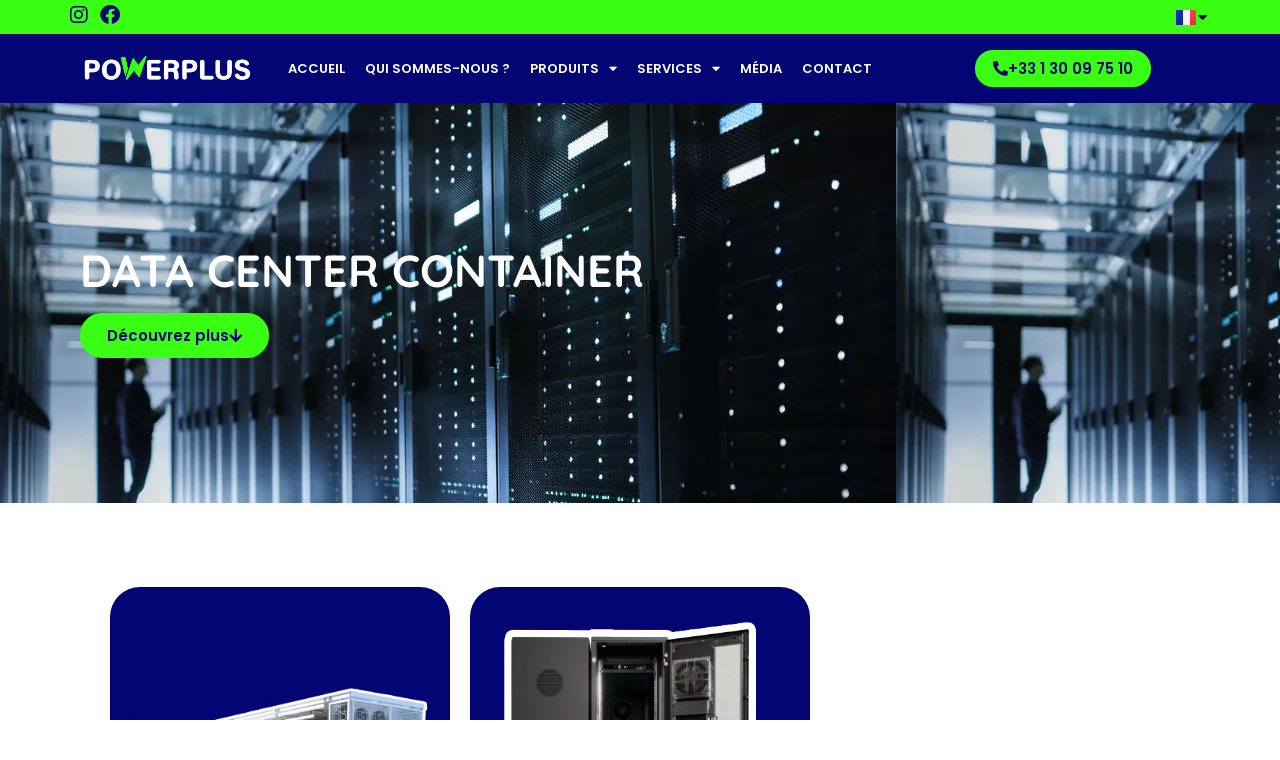

--- FILE ---
content_type: text/html; charset=UTF-8
request_url: https://powerplus.fr/produits/data-center-container/
body_size: 54454
content:
<!DOCTYPE html>
<html lang="fr-FR" prefix="og: https://ogp.me/ns#"> <head><script>document.seraph_accel_usbpb=document.createElement;seraph_accel_izrbpb={add:function(b,a=10){void 0===this.a[a]&&(this.a[a]=[]);this.a[a].push(b)},a:{}}</script><meta http-equiv="Content-Type" content="text/html;charset=UTF-8"> <meta name="viewport" content="width=device-width, initial-scale=1"> <link rel="profile" href="https://gmpg.org/xfn/11"> <script type="text/template" id="freeze-table-template">
  <div class="frzTbl antiscroll-wrap frzTbl--scrolled-to-left-edge">
    <div class="frzTbl-scroll-overlay antiscroll-inner">
        <div class="frzTbl-scroll-overlay__inner"></div>
    </div>
    <div class="frzTbl-content-wrapper">

        <!-- sticky outer heading -->
        <div class="frzTbl-fixed-heading-wrapper-outer">          
          <div class="frzTbl-fixed-heading-wrapper">
            <div class="frzTbl-fixed-heading-wrapper__inner">
              {{heading}}
            </div>    
          </div>
        </div>

        <!-- column shadows -->
        <div class="frzTbl-frozen-columns-wrapper">
          <!-- left -->
          <div class="frzTbl-frozen-columns-wrapper__columns frzTbl-frozen-columns-wrapper__columns--left {{hide-left-column}}"></div>
          <!-- right -->            
          <div class="frzTbl-frozen-columns-wrapper__columns frzTbl-frozen-columns-wrapper__columns--right {{hide-right-column}}"></div>
        </div>

        <!-- table -->
        <div class="frzTbl-table-wrapper">
          <div class="frzTbl-table-wrapper__inner">
            <div class="frzTbl-table-placeholder"></div>
          </div>
        </div>

    </div>
  </div>
</script><script type="text/template" id="tmpl-wcpt-product-form-loading-modal">
  <div class="wcpt-modal wcpt-product-form-loading-modal" data-wcpt-product-id="{{{ data.product_id }}}">
    <div class="wcpt-modal-content">
      <div class="wcpt-close-modal">
        <!-- close 'x' icon svg -->
        <span class="wcpt-icon wcpt-icon-x wcpt-close-modal-icon">
          <svg xmlns="http://www.w3.org/2000/svg" width="24" height="24" viewBox="0 0 24 24" fill="none" stroke="currentColor" stroke-width="2" stroke-linecap="round" stroke-linejoin="round" class="feather feather-x"><line x1="18" y1="6" x2="6" y2="18"></line><line x1="6" y1="6" x2="18" y2="18"></line>
          </svg>
        </span>
      </div>
      <span class="wcpt-product-form-loading-text">
        <i class="wcpt-ajax-badge">
          <!-- ajax loading icon svg -->
          <svg xmlns="http://www.w3.org/2000/svg" width="24" height="24" viewBox="0 0 24 24" fill="none" stroke="currentColor" stroke-width="2" stroke-linecap="round" stroke-linejoin="round" class="feather feather-loader" color="#384047">
            <line x1="12" y1="2" x2="12" y2="6"></line><line x1="12" y1="18" x2="12" y2="22"></line><line x1="4.93" y1="4.93" x2="7.76" y2="7.76"></line><line x1="16.24" y1="16.24" x2="19.07" y2="19.07"></line><line x1="2" y1="12" x2="6" y2="12"></line><line x1="18" y1="12" x2="22" y2="12"></line><line x1="4.93" y1="19.07" x2="7.76" y2="16.24"></line><line x1="16.24" y1="7.76" x2="19.07" y2="4.93"></line>
          </svg>
        </i>

        Chargement&hellip;      </span>
    </div>
  </div>
</script> <script type="text/template" id="tmpl-wcpt-cart-checkbox-trigger">
	<div 
		class="wcpt-cart-checkbox-trigger"
		data-wcpt-redirect-url=""
	>
		<style media="screen">
	@media(min-width:1200px){
		.wcpt-cart-checkbox-trigger {
			display: inline-block;
					}
	}
	@media(max-width:1100px){
		.wcpt-cart-checkbox-trigger {
			display: inline-block;
		}
	}

	.wcpt-cart-checkbox-trigger {
		background-color : #4CAF50; border-color : rgba(0, 0, 0, .1); color : rgba(255, 255, 255); 	}

</style>
		<span 
      class="wcpt-icon wcpt-icon-shopping-bag wcpt-cart-checkbox-trigger__shopping-icon "    ><svg xmlns="http://www.w3.org/2000/svg" width="24" height="24" viewBox="0 0 24 24" fill="none" stroke="currentColor" stroke-width="2" stroke-linecap="round" stroke-linejoin="round" class="feather feather-shopping-bag"><path d="M6 2L3 6v14a2 2 0 0 0 2 2h14a2 2 0 0 0 2-2V6l-3-4z"></path><line x1="3" y1="6" x2="21" y2="6"></line><path d="M16 10a4 4 0 0 1-8 0"></path></svg></span>		<span class="wcpt-cart-checkbox-trigger__text">Ajouter des produits (<span class="wcpt-total-selected"></span>) au panier</span>
		<span class="wcpt-cart-checkbox-trigger__close">✕</span>
	</div>
</script><link rel="alternate" href="https://powerplus.fr/produits/data-center-container/" hreflang="fr"> <link rel="alternate" href="https://powerplus.fr/en/products/data-center-container/" hreflang="en"> <link rel="alternate" href="https://powerplus.fr/es/productos/contenedor-de-centro-de-datos/" hreflang="es"> <link rel="alternate" href="https://powerplus.fr/pt/produtos/data-center-contenedores/" hreflang="pt"> <script type="o/js-lzl">window._wca = window._wca || [];</script> <title>Data Center Container - PowerPlus</title> <meta name="description" content="Powerplus vous accompagne au quotidien avec une astreinte téléphonique disponible 24h/24 et 7j/7 pour répondre à tous vos besoins."> <meta name="robots" content="follow, index, max-snippet:-1, max-video-preview:-1, max-image-preview:large"> <link rel="canonical" href="https://powerplus.fr/produits/data-center-container/"> <meta property="og:locale" content="fr_FR"> <meta property="og:type" content="article"> <meta property="og:title" content="Data Center Container - PowerPlus"> <meta property="og:description" content="Powerplus vous accompagne au quotidien avec une astreinte téléphonique disponible 24h/24 et 7j/7 pour répondre à tous vos besoins."> <meta property="og:url" content="https://powerplus.fr/produits/data-center-container/"> <meta property="og:site_name" content="Powerplus"> <meta property="article:publisher" content="https://www.facebook.com/powerplus.fr"> <meta property="og:updated_time" content="2024-04-28T13:59:55+00:00"> <meta property="og:image" content="https://powerplus.fr/wp-content/uploads/2023/10/Capture-d_ecran-2023-10-06-104327-min-1-768x439.webp"> <meta property="og:image:secure_url" content="https://powerplus.fr/wp-content/uploads/2023/10/Capture-d_ecran-2023-10-06-104327-min-1-768x439.webp"> <meta property="og:image:alt" content="Data Center Container"> <meta name="twitter:card" content="summary_large_image"> <meta name="twitter:title" content="Data Center Container - PowerPlus"> <meta name="twitter:description" content="Powerplus vous accompagne au quotidien avec une astreinte téléphonique disponible 24h/24 et 7j/7 pour répondre à tous vos besoins."> <meta name="twitter:image" content="https://powerplus.fr/wp-content/uploads/2023/10/Capture-d_ecran-2023-10-06-104327-min-1-768x439.webp"> <meta name="twitter:label1" content="Temps de lecture"> <meta name="twitter:data1" content="Moins d’une minute"> <script type="application/ld+json" class="rank-math-schema">{"@context":"https://schema.org","@graph":[{"@type":"BreadcrumbList","@id":"https://powerplus.fr/produits/data-center-container/#breadcrumb","itemListElement":[{"@type":"ListItem","position":"1","item":{"@id":"https://powerplus.fr","name":"Accueil"}},{"@type":"ListItem","position":"2","item":{"@id":"https://powerplus.fr/produits/","name":"Produits"}},{"@type":"ListItem","position":"3","item":{"@id":"https://powerplus.fr/produits/data-center-container/","name":"Data Center Container"}}]}]}</script> <link rel="dns-prefetch" href="//stats.wp.com"> <link rel="dns-prefetch" href="//www.googletagmanager.com"> <link rel="alternate" type="application/rss+xml" title="PowerPlus » Flux" href="https://powerplus.fr/feed/"> <link rel="alternate" type="application/rss+xml" title="PowerPlus » Flux des commentaires" href="https://powerplus.fr/comments/feed/">                                             <link rel="preconnect" href="https://fonts.gstatic.com/" crossorigin><script type="text/template" id="tmpl-variation-template">
	<div class="woocommerce-variation-description">{{{ data.variation.variation_description }}}</div>
	<div class="woocommerce-variation-price">{{{ data.variation.price_html }}}</div>
	<div class="woocommerce-variation-availability">{{{ data.variation.availability_html }}}</div>
</script> <script type="text/template" id="tmpl-unavailable-variation-template">
	<p>Désolé, ce produit n&rsquo;est pas disponible. Veuillez choisir une combinaison différente.</p>
</script> <script src="https://powerplus.fr/wp-includes/js/dist/vendor/wp-polyfill-inert.min.js?ver=3.1.2" id="wp-polyfill-inert-js" type="o/js-lzl"></script> <script src="https://powerplus.fr/wp-includes/js/dist/vendor/regenerator-runtime.min.js?ver=0.14.0" id="regenerator-runtime-js" type="o/js-lzl"></script> <script src="https://powerplus.fr/wp-includes/js/dist/vendor/wp-polyfill.min.js?ver=3.15.0" id="wp-polyfill-js" type="o/js-lzl"></script> <script src="https://powerplus.fr/wp-includes/js/dist/hooks.min.js?ver=c6aec9a8d4e5a5d543a1" id="wp-hooks-js" type="o/js-lzl"></script> <script src="https://stats.wp.com/w.js?ver=202604" id="woo-tracks-js" type="o/js-lzl"></script> <script id="cookie-notice-front-js-before" type="o/js-lzl">
var cnArgs = {"ajaxUrl":"https:\/\/powerplus.fr\/wp-admin\/admin-ajax.php","nonce":"2a4a94b4ae","hideEffect":"fade","position":"bottom","onScroll":false,"onScrollOffset":100,"onClick":false,"cookieName":"cookie_notice_accepted","cookieTime":2592000,"cookieTimeRejected":2592000,"globalCookie":false,"redirection":false,"cache":true,"revokeCookies":false,"revokeCookiesOpt":"automatic"};
</script> <script src="https://powerplus.fr/wp-content/plugins/cookie-notice/js/front.min.js?ver=2.5.6" id="cookie-notice-front-js" type="o/js-lzl"></script> <script src="https://powerplus.fr/wp-includes/js/jquery/jquery.min.js?ver=3.7.1" id="jquery-core-js" type="o/js-lzl"></script> <script src="https://powerplus.fr/wp-includes/js/jquery/jquery-migrate.min.js?ver=3.4.1" id="jquery-migrate-js" type="o/js-lzl"></script> <script src="https://powerplus.fr/wp-includes/js/underscore.min.js?ver=1.13.4" id="underscore-js" type="o/js-lzl"></script> <script id="wp-util-js-extra" type="o/js-lzl">
var _wpUtilSettings = {"ajax":{"url":"\/wp-admin\/admin-ajax.php"}};
</script> <script src="https://powerplus.fr/wp-includes/js/wp-util.min.js?ver=6.4.7" id="wp-util-js" type="o/js-lzl"></script> <script id="wc-add-to-cart-js-extra" type="o/js-lzl">
var wc_add_to_cart_params = {"ajax_url":"\/wp-admin\/admin-ajax.php","wc_ajax_url":"\/?wc-ajax=%%endpoint%%","i18n_view_cart":"Voir le panier","cart_url":"https:\/\/powerplus.fr","is_cart":"","cart_redirect_after_add":"no"};
</script> <script src="https://powerplus.fr/wp-content/plugins/woocommerce/assets/js/frontend/add-to-cart.min.js?ver=8.8.2" id="wc-add-to-cart-js" defer data-wp-strategy="defer" type="o/js-lzl"></script> <script id="wc-add-to-cart-variation-js-extra" type="o/js-lzl">
var wc_add_to_cart_variation_params = {"wc_ajax_url":"\/?wc-ajax=%%endpoint%%","i18n_no_matching_variations_text":"D\u00e9sol\u00e9, aucun produit ne r\u00e9pond \u00e0 vos crit\u00e8res. Veuillez choisir une combinaison diff\u00e9rente.","i18n_make_a_selection_text":"Veuillez s\u00e9lectionner des options du produit avant de l\u2019ajouter \u00e0 votre panier.","i18n_unavailable_text":"D\u00e9sol\u00e9, ce produit n\u2019est pas disponible. Veuillez choisir une combinaison diff\u00e9rente."};
</script> <script src="https://powerplus.fr/wp-content/plugins/woocommerce/assets/js/frontend/add-to-cart-variation.min.js?ver=8.8.2" id="wc-add-to-cart-variation-js" defer data-wp-strategy="defer" type="o/js-lzl"></script> <script src="https://powerplus.fr/wp-content/plugins/woocommerce/assets/js/jquery-blockui/jquery.blockUI.min.js?ver=2.7.0-wc.8.8.2" id="jquery-blockui-js" defer data-wp-strategy="defer" type="o/js-lzl"></script> <script src="https://powerplus.fr/wp-content/plugins/woocommerce/assets/js/js-cookie/js.cookie.min.js?ver=2.1.4-wc.8.8.2" id="js-cookie-js" defer data-wp-strategy="defer" type="o/js-lzl"></script> <script id="woocommerce-js-extra" type="o/js-lzl">
var woocommerce_params = {"ajax_url":"\/wp-admin\/admin-ajax.php","wc_ajax_url":"\/?wc-ajax=%%endpoint%%"};
</script> <script src="https://powerplus.fr/wp-content/plugins/woocommerce/assets/js/frontend/woocommerce.min.js?ver=8.8.2" id="woocommerce-js" defer data-wp-strategy="defer" type="o/js-lzl"></script> <script id="WCPAY_ASSETS-js-extra" type="o/js-lzl">
var wcpayAssets = {"url":"https:\/\/powerplus.fr\/wp-content\/plugins\/woocommerce-payments\/dist\/"};
</script> <script src="https://stats.wp.com/s-202604.js" id="woocommerce-analytics-js" defer data-wp-strategy="defer" type="o/js-lzl"></script> <script src="https://www.googletagmanager.com/gtag/js?id=GT-K4VMF62" id="google_gtagjs-js" async type="o/js-lzl"></script> <script id="google_gtagjs-js-after" type="o/js-lzl">
window.dataLayer = window.dataLayer || [];function gtag(){dataLayer.push(arguments);}
gtag("set","linker",{"domains":["powerplus.fr"]});
gtag("js", new Date());
gtag("set", "developer_id.dZTNiMT", true);
gtag("config", "GT-K4VMF62");
</script> <link rel="https://api.w.org/" href="https://powerplus.fr/wp-json/"><link rel="alternate" type="application/json" href="https://powerplus.fr/wp-json/wp/v2/pages/1262"><link rel="EditURI" type="application/rsd+xml" title="RSD" href="https://powerplus.fr/xmlrpc.php?rsd"> <meta name="generator" content="WordPress 6.4.7"> <link rel="shortlink" href="https://powerplus.fr/?p=1262"> <link rel="alternate" type="application/json+oembed" href="https://powerplus.fr/wp-json/oembed/1.0/embed?url=https%3A%2F%2Fpowerplus.fr%2Fproduits%2Fdata-center-container%2F"> <link rel="alternate" type="text/xml+oembed" href="https://powerplus.fr/wp-json/oembed/1.0/embed?url=https%3A%2F%2Fpowerplus.fr%2Fproduits%2Fdata-center-container%2F&amp;format=xml"> <meta name="generator" content="Site Kit by Google 1.154.0">  <noscript><style>.woocommerce-product-gallery{opacity:1!important}</style></noscript> <meta name="generator" content="Elementor 3.27.6; features: additional_custom_breakpoints; settings: css_print_method-external, google_font-enabled, font_display-swap">  <script type="o/js-lzl">(function(w,d,s,l,i){w[l]=w[l]||[];w[l].push({'gtm.start':
new Date().getTime(),event:'gtm.js'});var f=d.getElementsByTagName(s)[0],
j=d.createElement(s),dl=l!='dataLayer'?'&l='+l:'';j.async=true;j.src=
'https://www.googletagmanager.com/gtm.js?id='+i+dl;f.parentNode.insertBefore(j,f);
})(window,document,'script','dataLayer','GTM-W63CV8MR');</script> <link rel="icon" href="https://powerplus.fr/wp-content/uploads/2023/05/cropped-PWP-1-32x32.png" sizes="32x32"> <link rel="icon" href="https://powerplus.fr/wp-content/uploads/2023/05/cropped-PWP-1-192x192.png" sizes="192x192"> <link rel="apple-touch-icon" href="https://powerplus.fr/wp-content/uploads/2023/05/cropped-PWP-1-180x180.png"> <meta name="msapplication-TileImage" content="https://powerplus.fr/wp-content/uploads/2023/05/cropped-PWP-1-270x270.png">  <noscript><style>.lzl{display:none!important;}</style></noscript><style>img.lzl,img.lzl-ing{opacity:0.01;}img.lzl-ed{transition:opacity .25s ease-in-out;}.lzl{background-image:none!important;}</style><style id="mediaelement-css-crit" media="all">@-webkit-keyframes a{to{-webkit-transform:rotate(1turn);transform:rotate(1turn)}}@keyframes a{to{-webkit-transform:rotate(1turn);transform:rotate(1turn)}}@-webkit-keyframes b{0%{background-position:0 0}to{background-position:30px 0}}@keyframes b{0%{background-position:0 0}to{background-position:30px 0}}</style><link rel="stylesheet/lzl-nc" id="mediaelement-css" href="https://powerplus.fr/wp-content/cache/seraphinite-accelerator/s/m/d/css/c68de2b278bec9e43686435a16ba6550.2b1d.css" media="all"><noscript lzl=""><link rel="stylesheet" id="mediaelement-css" href="https://powerplus.fr/wp-content/cache/seraphinite-accelerator/s/m/d/css/c68de2b278bec9e43686435a16ba6550.2b1d.css" media="all"></noscript><link rel="stylesheet/lzl-nc" id="wp-mediaelement-css" href="https://powerplus.fr/wp-content/cache/seraphinite-accelerator/s/m/d/css/ea958276b7de454bd3c2873f0dc47e5f.105a.css" media="all"><noscript lzl=""><link rel="stylesheet" id="wp-mediaelement-css" href="https://powerplus.fr/wp-content/cache/seraphinite-accelerator/s/m/d/css/ea958276b7de454bd3c2873f0dc47e5f.105a.css" media="all"></noscript><style id="jetpack-sharing-buttons-style-inline-css"></style><link id="jetpack-sharing-buttons-style-inline-css-nonCrit" rel="stylesheet/lzl-nc" href="/wp-content/cache/seraphinite-accelerator/s/m/d/css/ba0e00ca11bac94efadb2f1288927c14.2a6.css"><noscript lzl=""><link id="jetpack-sharing-buttons-style-inline-css-nonCrit" rel="stylesheet" href="/wp-content/cache/seraphinite-accelerator/s/m/d/css/ba0e00ca11bac94efadb2f1288927c14.2a6.css"></noscript><style id="classic-theme-styles-inline-css"></style><link id="classic-theme-styles-inline-css-nonCrit" rel="stylesheet/lzl-nc" href="/wp-content/cache/seraphinite-accelerator/s/m/d/css/20b431ab6ecd62bdb35135b32eb9456a.100.css"><noscript lzl=""><link id="classic-theme-styles-inline-css-nonCrit" rel="stylesheet" href="/wp-content/cache/seraphinite-accelerator/s/m/d/css/20b431ab6ecd62bdb35135b32eb9456a.100.css"></noscript><style id="global-styles-inline-css">body{--wp--preset--color--black:#000;--wp--preset--color--cyan-bluish-gray:#abb8c3;--wp--preset--color--white:#fff;--wp--preset--color--pale-pink:#f78da7;--wp--preset--color--vivid-red:#cf2e2e;--wp--preset--color--luminous-vivid-orange:#ff6900;--wp--preset--color--luminous-vivid-amber:#fcb900;--wp--preset--color--light-green-cyan:#7bdcb5;--wp--preset--color--vivid-green-cyan:#00d084;--wp--preset--color--pale-cyan-blue:#8ed1fc;--wp--preset--color--vivid-cyan-blue:#0693e3;--wp--preset--color--vivid-purple:#9b51e0;--wp--preset--gradient--vivid-cyan-blue-to-vivid-purple:linear-gradient(135deg,rgba(6,147,227,1) 0%,#9b51e0 100%);--wp--preset--gradient--light-green-cyan-to-vivid-green-cyan:linear-gradient(135deg,#7adcb4 0%,#00d082 100%);--wp--preset--gradient--luminous-vivid-amber-to-luminous-vivid-orange:linear-gradient(135deg,rgba(252,185,0,1) 0%,rgba(255,105,0,1) 100%);--wp--preset--gradient--luminous-vivid-orange-to-vivid-red:linear-gradient(135deg,rgba(255,105,0,1) 0%,#cf2e2e 100%);--wp--preset--gradient--very-light-gray-to-cyan-bluish-gray:linear-gradient(135deg,#eee 0%,#a9b8c3 100%);--wp--preset--gradient--cool-to-warm-spectrum:linear-gradient(135deg,#4aeadc 0%,#9778d1 20%,#cf2aba 40%,#ee2c82 60%,#fb6962 80%,#fef84c 100%);--wp--preset--gradient--blush-light-purple:linear-gradient(135deg,#ffceec 0%,#9896f0 100%);--wp--preset--gradient--blush-bordeaux:linear-gradient(135deg,#fecda5 0%,#fe2d2d 50%,#6b003e 100%);--wp--preset--gradient--luminous-dusk:linear-gradient(135deg,#ffcb70 0%,#c751c0 50%,#4158d0 100%);--wp--preset--gradient--pale-ocean:linear-gradient(135deg,#fff5cb 0%,#b6e3d4 50%,#33a7b5 100%);--wp--preset--gradient--electric-grass:linear-gradient(135deg,#caf880 0%,#71ce7e 100%);--wp--preset--gradient--midnight:linear-gradient(135deg,#020381 0%,#2874fc 100%);--wp--preset--font-size--small:13px;--wp--preset--font-size--medium:20px;--wp--preset--font-size--large:36px;--wp--preset--font-size--x-large:42px;--wp--preset--spacing--20:.44rem;--wp--preset--spacing--30:.67rem;--wp--preset--spacing--40:1rem;--wp--preset--spacing--50:1.5rem;--wp--preset--spacing--60:2.25rem;--wp--preset--spacing--70:3.38rem;--wp--preset--spacing--80:5.06rem;--wp--preset--shadow--natural:6px 6px 9px rgba(0,0,0,.2);--wp--preset--shadow--deep:12px 12px 50px rgba(0,0,0,.4);--wp--preset--shadow--sharp:6px 6px 0px rgba(0,0,0,.2);--wp--preset--shadow--outlined:6px 6px 0px -3px rgba(255,255,255,1),6px 6px rgba(0,0,0,1);--wp--preset--shadow--crisp:6px 6px 0px rgba(0,0,0,1)}</style><link id="global-styles-inline-css-nonCrit" rel="stylesheet/lzl-nc" href="/wp-content/cache/seraphinite-accelerator/s/m/d/css/5f55826d6dd1d4d9ac7be1a94bb21a78.1a80.css"><noscript lzl=""><link id="global-styles-inline-css-nonCrit" rel="stylesheet" href="/wp-content/cache/seraphinite-accelerator/s/m/d/css/5f55826d6dd1d4d9ac7be1a94bb21a78.1a80.css"></noscript><style id="cookie-notice-front-css-crit" media="all">#cookie-notice,#cookie-notice .cn-button:not(.cn-button-custom){font-family:-apple-system,BlinkMacSystemFont,Arial,Roboto,"Helvetica Neue",sans-serif;font-weight:400;font-size:13px;text-align:center}#cookie-notice{position:fixed;min-width:100%;height:auto;z-index:100000;letter-spacing:0;line-height:20px;left:0}#cookie-notice,#cookie-notice *{-webkit-box-sizing:border-box;-moz-box-sizing:border-box;box-sizing:border-box}#cookie-notice .cookie-notice-container,#cookie-notice .cookie-revoke-container{display:block}#cookie-notice.cookie-notice-hidden .cookie-notice-container,#cookie-notice.cookie-revoke-hidden .cookie-revoke-container{display:none}.cn-position-bottom{bottom:0}.cookie-notice-container{padding:15px 30px;text-align:center;width:100%;z-index:2}.cn-close-icon{position:absolute;right:15px;top:50%;margin-top:-10px;width:15px;height:15px;opacity:.5;padding:10px;outline:0;cursor:pointer}.cn-close-icon:hover{opacity:1}.cn-close-icon:after,.cn-close-icon:before{position:absolute;content:" ";height:15px;width:2px;top:3px;background-color:grey}.cn-close-icon:before{transform:rotate(45deg)}.cn-close-icon:after{transform:rotate(-45deg)}#cookie-notice .cn-button{margin:0 0 0 10px;display:inline-block}#cookie-notice .cn-button:not(.cn-button-custom){letter-spacing:.25px;margin:0 0 0 10px;text-transform:none;display:inline-block;cursor:pointer;touch-action:manipulation;white-space:nowrap;outline:0;box-shadow:none;text-shadow:none;border:none;-webkit-border-radius:3px;-moz-border-radius:3px;border-radius:3px;text-decoration:none;padding:8.5px 10px;line-height:1;color:inherit}.cn-text-container{margin:0 0 6px}.cn-buttons-container,.cn-text-container{display:inline-block}@-webkit-keyframes fadeIn{from{opacity:0}to{opacity:1}}@keyframes fadeIn{from{opacity:0}to{opacity:1}}@-webkit-keyframes fadeOut{from{opacity:1}to{opacity:0}}@keyframes fadeOut{from{opacity:1}to{opacity:0}}@-webkit-keyframes slideInUp{from{-webkit-transform:translate3d(0,100%,0);transform:translate3d(0,100%,0);visibility:visible}to{-webkit-transform:translate3d(0,0,0);transform:translate3d(0,0,0)}}@keyframes slideInUp{from{-webkit-transform:translate3d(0,100%,0);transform:translate3d(0,100%,0);visibility:visible}to{-webkit-transform:translate3d(0,0,0);transform:translate3d(0,0,0)}}@-webkit-keyframes slideOutDown{from{-webkit-transform:translate3d(0,0,0);transform:translate3d(0,0,0)}to{visibility:hidden;-webkit-transform:translate3d(0,100%,0);transform:translate3d(0,100%,0)}}@keyframes slideOutDown{from{-webkit-transform:translate3d(0,0,0);transform:translate3d(0,0,0)}to{visibility:hidden;-webkit-transform:translate3d(0,100%,0);transform:translate3d(0,100%,0)}}@-webkit-keyframes slideInDown{from{-webkit-transform:translate3d(0,-100%,0);transform:translate3d(0,-100%,0);visibility:visible}to{-webkit-transform:translate3d(0,0,0);transform:translate3d(0,0,0)}}@keyframes slideInDown{from{-webkit-transform:translate3d(0,-100%,0);transform:translate3d(0,-100%,0);visibility:visible}to{-webkit-transform:translate3d(0,0,0);transform:translate3d(0,0,0)}}@-webkit-keyframes slideOutUp{from{-webkit-transform:translate3d(0,0,0);transform:translate3d(0,0,0)}to{visibility:hidden;-webkit-transform:translate3d(0,-100%,0);transform:translate3d(0,-100%,0)}}@keyframes slideOutUp{from{-webkit-transform:translate3d(0,0,0);transform:translate3d(0,0,0)}to{visibility:hidden;-webkit-transform:translate3d(0,-100%,0);transform:translate3d(0,-100%,0)}}@media all and (max-width:900px){.cookie-notice-container #cn-notice-buttons,.cookie-notice-container #cn-notice-text{display:block}#cookie-notice .cn-button{margin:0 5px 5px}}@media all and (max-width:480px){.cookie-notice-container,.cookie-revoke-container{padding:15px 25px}}</style><link rel="stylesheet/lzl-nc" id="cookie-notice-front-css" href="https://powerplus.fr/wp-content/cache/seraphinite-accelerator/s/m/d/css/f8498037a6fdddbbb22324ffc930b5f6.540.css" media="all"><noscript lzl=""><link rel="stylesheet" id="cookie-notice-front-css" href="https://powerplus.fr/wp-content/cache/seraphinite-accelerator/s/m/d/css/f8498037a6fdddbbb22324ffc930b5f6.540.css" media="all"></noscript><link rel="stylesheet/lzl-nc" id="antiscroll-css" href="https://powerplus.fr/wp-content/cache/seraphinite-accelerator/s/m/d/css/4b9fa71d0848807d2dc640d5ee572499.364.css" media="all"><noscript lzl=""><link rel="stylesheet" id="antiscroll-css" href="https://powerplus.fr/wp-content/cache/seraphinite-accelerator/s/m/d/css/4b9fa71d0848807d2dc640d5ee572499.364.css" media="all"></noscript><link rel="stylesheet/lzl-nc" id="freeze_table-css" href="https://powerplus.fr/wp-content/cache/seraphinite-accelerator/s/m/d/css/2136426b906f5d2fbe692c83c7be78bc.18e2.css" media="all"><noscript lzl=""><link rel="stylesheet" id="freeze_table-css" href="https://powerplus.fr/wp-content/cache/seraphinite-accelerator/s/m/d/css/2136426b906f5d2fbe692c83c7be78bc.18e2.css" media="all"></noscript><style id="photoswipe-css-crit" media="all">button.pswp__button{box-shadow:none!important;background-image:url("[data-uri]")!important}button.pswp__button,button.pswp__button--arrow--left::before,button.pswp__button--arrow--right::before,button.pswp__button:hover{background-color:transparent!important}button.pswp__button--arrow--left,button.pswp__button--arrow--left:hover,button.pswp__button--arrow--right,button.pswp__button--arrow--right:hover{background-image:none!important}button.pswp__button--close:hover{background-position:0 -44px}button.pswp__button--zoom:hover{background-position:-88px 0}.pswp{display:none;position:absolute;width:100%;height:100%;left:0;top:0;overflow:hidden;-ms-touch-action:none;touch-action:none;z-index:1500;-webkit-text-size-adjust:100%;-webkit-backface-visibility:hidden;outline:0}.pswp *{-webkit-box-sizing:border-box;box-sizing:border-box}.pswp__bg{position:absolute;left:0;top:0;width:100%;height:100%;background:#000;opacity:0;-webkit-transform:translateZ(0);transform:translateZ(0);-webkit-backface-visibility:hidden;will-change:opacity}.pswp__scroll-wrap{position:absolute;left:0;top:0;width:100%;height:100%;overflow:hidden}.pswp__container,.pswp__zoom-wrap{-ms-touch-action:none;touch-action:none;position:absolute;left:0;right:0;top:0;bottom:0}.pswp__container,.pswp__img{-webkit-user-select:none;-moz-user-select:none;-ms-user-select:none;user-select:none;-webkit-tap-highlight-color:transparent;-webkit-touch-callout:none}.pswp__bg{will-change:opacity;-webkit-transition:opacity 333ms cubic-bezier(.4,0,.22,1);transition:opacity 333ms cubic-bezier(.4,0,.22,1)}.pswp__container,.pswp__zoom-wrap{-webkit-backface-visibility:hidden}.pswp__item{position:absolute;left:0;right:0;top:0;bottom:0;overflow:hidden}</style><link rel="stylesheet/lzl-nc" id="photoswipe-css" href="https://powerplus.fr/wp-content/cache/seraphinite-accelerator/s/m/d/css/2938cab4fb9fc7b1166d9ef10a8c645f.5cd.css" media="all"><noscript lzl=""><link rel="stylesheet" id="photoswipe-css" href="https://powerplus.fr/wp-content/cache/seraphinite-accelerator/s/m/d/css/2938cab4fb9fc7b1166d9ef10a8c645f.5cd.css" media="all"></noscript><style id="photoswipe-default-skin-css-crit" media="all">.pswp__button{width:44px;height:44px;position:relative;background:0 0;cursor:pointer;overflow:visible;-webkit-appearance:none;display:block;border:0;padding:0;margin:0;float:right;opacity:.75;-webkit-transition:opacity .2s;transition:opacity .2s;-webkit-box-shadow:none;box-shadow:none}.pswp__button:focus,.pswp__button:hover{opacity:1}.pswp__button:active{outline:0;opacity:.9}.pswp__button::-moz-focus-inner{padding:0;border:0}.pswp__button,.pswp__button--arrow--left:before,.pswp__button--arrow--right:before{background:url("[data-uri]") 0 0 no-repeat;background-size:264px 88px;width:44px;height:44px}.pswp__button--close{background-position:0 -44px}.pswp__button--share{background-position:-44px -44px}.pswp__button--fs{display:none}.pswp__button--zoom{display:none;background-position:-88px 0}.pswp__button--arrow--left,.pswp__button--arrow--right{background:0 0;top:50%;margin-top:-50px;width:70px;height:100px;position:absolute}.pswp__button--arrow--left{left:0}.pswp__button--arrow--right{right:0}.pswp__button--arrow--left:before,.pswp__button--arrow--right:before{content:"";top:35px;background-color:rgba(0,0,0,.3);height:30px;width:32px;position:absolute}.pswp__button--arrow--left:before{left:6px;background-position:-138px -44px}.pswp__button--arrow--right:before{right:6px;background-position:-94px -44px}.pswp__counter,.pswp__share-modal{-webkit-user-select:none;-moz-user-select:none;-ms-user-select:none;user-select:none}.pswp__share-modal{display:block;background:rgba(0,0,0,.5);width:100%;height:100%;top:0;left:0;padding:10px;position:absolute;z-index:1600;opacity:0;-webkit-transition:opacity .25s ease-out;transition:opacity .25s ease-out;-webkit-backface-visibility:hidden;will-change:opacity}.pswp__share-modal--hidden{display:none}.pswp__share-tooltip{z-index:1620;position:absolute;background:#fff;top:56px;border-radius:2px;display:block;width:auto;right:44px;-webkit-box-shadow:0 2px 5px rgba(0,0,0,.25);box-shadow:0 2px 5px rgba(0,0,0,.25);-webkit-transform:translateY(6px);-ms-transform:translateY(6px);transform:translateY(6px);-webkit-transition:-webkit-transform .25s;transition:transform .25s;-webkit-backface-visibility:hidden;will-change:transform}.pswp__counter{position:absolute;left:0;top:0;height:44px;font-size:13px;line-height:44px;color:#fff;opacity:.75;padding:0 10px}.pswp__caption{position:absolute;left:0;bottom:0;width:100%;min-height:44px}.pswp__caption__center{text-align:left;max-width:420px;margin:0 auto;font-size:13px;padding:10px;line-height:20px;color:#ccc}.pswp__preloader{width:44px;height:44px;position:absolute;top:0;left:50%;margin-left:-22px;opacity:0;-webkit-transition:opacity .25s ease-out;transition:opacity .25s ease-out;will-change:opacity;direction:ltr}.pswp__preloader__icn{width:20px;height:20px;margin:12px}@media screen and (max-width:1024px){.pswp__preloader{position:relative;left:auto;top:auto;margin:0;float:right}}@-webkit-keyframes clockwise{0%{-webkit-transform:rotate(0);transform:rotate(0)}100%{-webkit-transform:rotate(360deg);transform:rotate(360deg)}}@keyframes clockwise{0%{-webkit-transform:rotate(0);transform:rotate(0)}100%{-webkit-transform:rotate(360deg);transform:rotate(360deg)}}@-webkit-keyframes donut-rotate{0%{-webkit-transform:rotate(0);transform:rotate(0)}50%{-webkit-transform:rotate(-140deg);transform:rotate(-140deg)}100%{-webkit-transform:rotate(0);transform:rotate(0)}}@keyframes donut-rotate{0%{-webkit-transform:rotate(0);transform:rotate(0)}50%{-webkit-transform:rotate(-140deg);transform:rotate(-140deg)}100%{-webkit-transform:rotate(0);transform:rotate(0)}}.pswp__ui{-webkit-font-smoothing:auto;visibility:visible;opacity:1;z-index:1550}.pswp__top-bar{position:absolute;left:0;top:0;height:44px;width:100%}.pswp--has_mouse .pswp__button--arrow--left,.pswp--has_mouse .pswp__button--arrow--right,.pswp__caption,.pswp__top-bar{-webkit-backface-visibility:hidden;will-change:opacity;-webkit-transition:opacity 333ms cubic-bezier(.4,0,.22,1);transition:opacity 333ms cubic-bezier(.4,0,.22,1)}.pswp__caption,.pswp__top-bar{background-color:rgba(0,0,0,.5)}.pswp__ui--hidden .pswp__button--arrow--left,.pswp__ui--hidden .pswp__button--arrow--right,.pswp__ui--hidden .pswp__caption,.pswp__ui--hidden .pswp__top-bar{opacity:.001}</style><link rel="stylesheet/lzl-nc" id="photoswipe-default-skin-css" href="https://powerplus.fr/wp-content/cache/seraphinite-accelerator/s/m/d/css/e6a1f58701441a6033c703a29a233bcd.12c7.css" media="all"><noscript lzl=""><link rel="stylesheet" id="photoswipe-default-skin-css" href="https://powerplus.fr/wp-content/cache/seraphinite-accelerator/s/m/d/css/e6a1f58701441a6033c703a29a233bcd.12c7.css" media="all"></noscript><link rel="stylesheet/lzl-nc" id="multirange-css" href="https://powerplus.fr/wp-content/cache/seraphinite-accelerator/s/m/d/css/902b96119dc9df2819c7b7464a8aa501.44c.css" media="all"><noscript lzl=""><link rel="stylesheet" id="multirange-css" href="https://powerplus.fr/wp-content/cache/seraphinite-accelerator/s/m/d/css/902b96119dc9df2819c7b7464a8aa501.44c.css" media="all"></noscript><style id="wcpt-css-crit" media="all">@keyframes wcptGhost{0%{opacity:.75}50%{opacity:.25}100%{opacity:.75}}@keyframes wcptPulse2{0%{transform:translateY(-2px) scale(1)}50%{transform:translateY(-2px) scale(1.2)}100%{transform:translateY(-2px) scale(1)}}@-webkit-keyframes wcptRotate{from{-webkit-transform:rotate(0)}to{-webkit-transform:rotate(360deg)}}@-moz-keyframes wcptRotate{from{-moz-transform:rotate(0)}to{-moz-transform:rotate(360deg)}}@-o-keyframes wcptRotate{from{-o-transform:rotate(0)}to{-o-transform:rotate(360deg)}}@media (min-width:1200px){@keyframes WCPT_Cart_Widget_Loading{0%{transform:scale(1,1);opacity:.6}50%{transform:scale(1.1,1.6);opacity:0}}}@keyframes wcpt-lds-dual-ring{0%{transform:rotate(0)}100%{transform:rotate(360deg)}}@keyframes wcptMediaLoading{0%{opacity:1}50%{opacity:.25}100%{opacity:1}}@keyframes wcptMediaPlaying{0%{box-shadow:0 0 0 rgba(0,0,0,.2),0 0 10px rgba(0,0,0,.1) inset}100%{box-shadow:0 0 0 10px rgba(0,0,0,.02),0 0 1px rgba(0,0,0,.01) inset}}@keyframes wcptPulse{0%{transform:translateX(-50%) scale(1)}50%{transform:translateX(-50%) scale(.975)}100%{transform:translateX(-50%) scale(1)}}@media (max-width:800px){.pswp__button:active:before{background:rgba(0,0,0,.2)!important}}@keyframes wcpt_infinite_scroll_dot{0%{width:.5em;height:.5em;background-color:rgba(0,0,0,.2);opacity:.75}20%{width:1em;height:1em;background-color:rgba(0,0,0,0);opacity:1}60%{width:1em;height:1em;opacity:1}100%{width:.5em;height:.5em;opacity:.75}}</style><link rel="stylesheet/lzl-nc" id="wcpt-css" href="https://powerplus.fr/wp-content/cache/seraphinite-accelerator/s/m/d/css/3aec819702129e529136234cbece1dfc.1715b.css" media="all"><noscript lzl=""><link rel="stylesheet" id="wcpt-css" href="https://powerplus.fr/wp-content/cache/seraphinite-accelerator/s/m/d/css/3aec819702129e529136234cbece1dfc.1715b.css" media="all"></noscript><style id="wcpt-inline-css"></style><link id="wcpt-inline-css-nonCrit" rel="stylesheet/lzl-nc" href="/wp-content/cache/seraphinite-accelerator/s/m/d/css/298a668ec7f7cd96da561d4cf0b3dfda.12a.css"><noscript lzl=""><link id="wcpt-inline-css-nonCrit" rel="stylesheet" href="/wp-content/cache/seraphinite-accelerator/s/m/d/css/298a668ec7f7cd96da561d4cf0b3dfda.12a.css"></noscript><style id="woocommerce-layout-css-crit" media="all">:root{--woocommerce:#7f54b3;--wc-green:#7ad03a;--wc-red:#a00;--wc-orange:#ffba00;--wc-blue:#2ea2cc;--wc-primary:#7f54b3;--wc-primary-text:white;--wc-secondary:#e9e6ed;--wc-secondary-text:#515151;--wc-highlight:#b3af54;--wc-highligh-text:white;--wc-content-bg:#fff;--wc-subtext:#767676}</style><link rel="stylesheet/lzl-nc" id="woocommerce-layout-css" href="https://powerplus.fr/wp-content/cache/seraphinite-accelerator/s/m/d/css/7f6798092626ded14475bc75c8f9b2a3.43f9.css" media="all"><noscript lzl=""><link rel="stylesheet" id="woocommerce-layout-css" href="https://powerplus.fr/wp-content/cache/seraphinite-accelerator/s/m/d/css/7f6798092626ded14475bc75c8f9b2a3.43f9.css" media="all"></noscript><style id="woocommerce-layout-inline-css"></style><link id="woocommerce-layout-inline-css-nonCrit" rel="stylesheet/lzl-nc" href="/wp-content/cache/seraphinite-accelerator/s/m/d/css/33a52bc529492c6816bb35e1d6c66247.36.css"><noscript lzl=""><link id="woocommerce-layout-inline-css-nonCrit" rel="stylesheet" href="/wp-content/cache/seraphinite-accelerator/s/m/d/css/33a52bc529492c6816bb35e1d6c66247.36.css"></noscript><style id="woocommerce-smallscreen-css-crit" media="only screen and (max-width: 768px)">:root{--woocommerce:#7f54b3;--wc-green:#7ad03a;--wc-red:#a00;--wc-orange:#ffba00;--wc-blue:#2ea2cc;--wc-primary:#7f54b3;--wc-primary-text:white;--wc-secondary:#e9e6ed;--wc-secondary-text:#515151;--wc-highlight:#b3af54;--wc-highligh-text:white;--wc-content-bg:#fff;--wc-subtext:#767676}</style><link rel="stylesheet/lzl-nc" id="woocommerce-smallscreen-css" href="https://powerplus.fr/wp-content/cache/seraphinite-accelerator/s/m/d/css/2939b070747718a7497b9f24d531ee7f.1a66.css" media="only screen and (max-width: 768px)"><noscript lzl=""><link rel="stylesheet" id="woocommerce-smallscreen-css" href="https://powerplus.fr/wp-content/cache/seraphinite-accelerator/s/m/d/css/2939b070747718a7497b9f24d531ee7f.1a66.css" media="only screen and (max-width: 768px)"></noscript><style id="woocommerce-general-css-crit" media="all">@charset "UTF-8";:root{--woocommerce:#7f54b3;--wc-green:#7ad03a;--wc-red:#a00;--wc-orange:#ffba00;--wc-blue:#2ea2cc;--wc-primary:#7f54b3;--wc-primary-text:white;--wc-secondary:#e9e6ed;--wc-secondary-text:#515151;--wc-highlight:#b3af54;--wc-highligh-text:white;--wc-content-bg:#fff;--wc-subtext:#767676}@keyframes spin{100%{transform:rotate(360deg)}}.screen-reader-text{clip:rect(1px,1px,1px,1px);height:1px;overflow:hidden;position:absolute!important;width:1px;word-wrap:normal!important}</style><link rel="stylesheet/lzl-nc" id="woocommerce-general-css" href="https://powerplus.fr/wp-content/cache/seraphinite-accelerator/s/m/d/css/ab84231c30c7bb47fe4d460e2dadbd72.130d6.css" media="all"><noscript lzl=""><link rel="stylesheet" id="woocommerce-general-css" href="https://powerplus.fr/wp-content/cache/seraphinite-accelerator/s/m/d/css/ab84231c30c7bb47fe4d460e2dadbd72.130d6.css" media="all"></noscript><style id="woocommerce-inline-inline-css"></style><link id="woocommerce-inline-inline-css-nonCrit" rel="stylesheet/lzl-nc" href="/wp-content/cache/seraphinite-accelerator/s/m/d/css/5db95e3c7eb4b3a48f4823ff4485b59e.39.css"><noscript lzl=""><link id="woocommerce-inline-inline-css-nonCrit" rel="stylesheet" href="/wp-content/cache/seraphinite-accelerator/s/m/d/css/5db95e3c7eb4b3a48f4823ff4485b59e.39.css"></noscript><style id="hello-elementor-css-crit" media="all">html{line-height:1.15;-webkit-text-size-adjust:100%}*,:after,:before{box-sizing:border-box}body{margin:0;font-family:-apple-system,BlinkMacSystemFont,Segoe UI,Roboto,Helvetica Neue,Arial,Noto Sans,sans-serif,Apple Color Emoji,Segoe UI Emoji,Segoe UI Symbol,Noto Color Emoji;font-size:1rem;font-weight:400;line-height:1.5;color:#333;background-color:#fff;-webkit-font-smoothing:antialiased;-moz-osx-font-smoothing:grayscale}h1,h2,h3,h4,h5,h6{margin-block-start:.5rem;margin-block-end:1rem;font-family:inherit;font-weight:500;line-height:1.2;color:inherit}h2{font-size:2rem}p{margin-block-start:0;margin-block-end:.9rem}a{background-color:transparent;text-decoration:none;color:#c36}a:active,a:hover{color:#336}a:not([href]):not([tabindex]),a:not([href]):not([tabindex]):focus,a:not([href]):not([tabindex]):hover{color:inherit;text-decoration:none}a:not([href]):not([tabindex]):focus{outline:0}b,strong{font-weight:bolder}img{border-style:none;height:auto;max-width:100%}[hidden],template{display:none}@media print{*,:after,:before{background:0 0!important;color:#000!important;box-shadow:none!important;text-shadow:none!important}a,a:visited{text-decoration:underline}a[href]:after{content:" (" attr(href) ")"}a[href^="#"]:after,a[href^="javascript:"]:after{content:""}img,tr{-moz-column-break-inside:avoid;break-inside:avoid}h2,h3,p{orphans:3;widows:3}h2,h3{-moz-column-break-after:avoid;break-after:avoid}}label{display:inline-block;line-height:1;vertical-align:middle}button,input,optgroup,select,textarea{font-family:inherit;font-size:1rem;line-height:1.5;margin:0}input[type=date],input[type=email],input[type=number],input[type=password],input[type=search],input[type=tel],input[type=text],input[type=url],select,textarea{width:100%;border:1px solid #666;border-radius:3px;padding:.5rem 1rem;transition:all .3s}input[type=date]:focus,input[type=email]:focus,input[type=number]:focus,input[type=password]:focus,input[type=search]:focus,input[type=tel]:focus,input[type=text]:focus,input[type=url]:focus,select:focus,textarea:focus{border-color:#333}button,input{overflow:visible}button,select{text-transform:none}[type=button],[type=reset],[type=submit],button{width:auto;-webkit-appearance:button}[type=button]::-moz-focus-inner,[type=reset]::-moz-focus-inner,[type=submit]::-moz-focus-inner,button::-moz-focus-inner{border-style:none;padding:0}[type=button]:-moz-focusring,[type=reset]:-moz-focusring,[type=submit]:-moz-focusring,button:-moz-focusring{outline:1px dotted ButtonText}[type=button],[type=submit],button{display:inline-block;font-weight:400;color:#c36;text-align:center;white-space:nowrap;-webkit-user-select:none;-moz-user-select:none;user-select:none;background-color:transparent;border:1px solid #c36;padding:.5rem 1rem;font-size:1rem;border-radius:3px;transition:all .3s}[type=button]:focus,[type=submit]:focus,button:focus{outline:5px auto -webkit-focus-ring-color}[type=button]:focus,[type=button]:hover,[type=submit]:focus,[type=submit]:hover,button:focus,button:hover{color:#fff;background-color:#c36;text-decoration:none}[type=button]:not(:disabled),[type=submit]:not(:disabled),button:not(:disabled){cursor:pointer}textarea{overflow:auto;resize:vertical}[type=checkbox],[type=radio]{box-sizing:border-box;padding:0}[type=number]::-webkit-inner-spin-button,[type=number]::-webkit-outer-spin-button{height:auto}[type=search]{-webkit-appearance:textfield;outline-offset:-2px}[type=search]::-webkit-search-decoration{-webkit-appearance:none}::-webkit-file-upload-button{-webkit-appearance:button;font:inherit}select{display:block}dd,dl,dt,li,ol,ul{margin-block-start:0;margin-block-end:0;border:0;outline:0;font-size:100%;vertical-align:baseline;background:0 0}</style><link rel="stylesheet/lzl-nc" id="hello-elementor-css" href="https://powerplus.fr/wp-content/cache/seraphinite-accelerator/s/m/d/css/81ab9f92a160c93e39f73a8143b6e56d.814.css" media="all"><noscript lzl=""><link rel="stylesheet" id="hello-elementor-css" href="https://powerplus.fr/wp-content/cache/seraphinite-accelerator/s/m/d/css/81ab9f92a160c93e39f73a8143b6e56d.814.css" media="all"></noscript><style id="hello-elementor-theme-style-css-crit" media="all">@charset "UTF-8";.screen-reader-text{clip:rect(1px,1px,1px,1px);height:1px;overflow:hidden;position:absolute!important;width:1px;word-wrap:normal!important}.screen-reader-text:focus{background-color:#eee;clip:auto!important;-webkit-clip-path:none;clip-path:none;color:#333;display:block;font-size:1rem;height:auto;left:5px;line-height:normal;padding:15px 23px 14px;text-decoration:none;top:5px;width:auto;z-index:100000}</style><link rel="stylesheet/lzl-nc" id="hello-elementor-theme-style-css" href="https://powerplus.fr/wp-content/cache/seraphinite-accelerator/s/m/d/css/b5aad4ab864c668cde99eac97ca93406.1278.css" media="all"><noscript lzl=""><link rel="stylesheet" id="hello-elementor-theme-style-css" href="https://powerplus.fr/wp-content/cache/seraphinite-accelerator/s/m/d/css/b5aad4ab864c668cde99eac97ca93406.1278.css" media="all"></noscript><link rel="stylesheet/lzl-nc" id="hello-elementor-header-footer-css" href="https://powerplus.fr/wp-content/cache/seraphinite-accelerator/s/m/d/css/ccb1da2a9d284e153f41619633dfc41a.1c9b.css" media="all"><noscript lzl=""><link rel="stylesheet" id="hello-elementor-header-footer-css" href="https://powerplus.fr/wp-content/cache/seraphinite-accelerator/s/m/d/css/ccb1da2a9d284e153f41619633dfc41a.1c9b.css" media="all"></noscript><style id="elementor-frontend-css-crit" media="all">.elementor-screen-only,.screen-reader-text,.screen-reader-text span,.ui-helper-hidden-accessible{height:1px;margin:-1px;overflow:hidden;padding:0;position:absolute;top:-10000em;width:1px;clip:rect(0,0,0,0);border:0}.elementor *,.elementor :after,.elementor :before{box-sizing:border-box}.elementor a{box-shadow:none;text-decoration:none}.elementor img{border:none;border-radius:0;box-shadow:none;height:auto;max-width:100%}.elementor .elementor-background-overlay{inset:0;position:absolute}.e-con-inner>.elementor-element.elementor-fixed,.e-con>.elementor-element.elementor-fixed,.elementor-widget-wrap>.elementor-element.elementor-fixed{position:fixed}.elementor-widget-wrap .elementor-element.elementor-widget__width-auto,.elementor-widget-wrap .elementor-element.elementor-widget__width-initial{max-width:100%}@media (max-width:1024px){.elementor-widget-wrap .elementor-element.elementor-widget-tablet__width-auto,.elementor-widget-wrap .elementor-element.elementor-widget-tablet__width-initial{max-width:100%}}@media (max-width:767px){.elementor-widget-wrap .elementor-element.elementor-widget-mobile__width-auto,.elementor-widget-wrap .elementor-element.elementor-widget-mobile__width-initial{max-width:100%}}.elementor-element{--flex-direction:initial;--flex-wrap:initial;--justify-content:initial;--align-items:initial;--align-content:initial;--gap:initial;--flex-basis:initial;--flex-grow:initial;--flex-shrink:initial;--order:initial;--align-self:initial;align-self:var(--align-self);flex-basis:var(--flex-basis);flex-grow:var(--flex-grow);flex-shrink:var(--flex-shrink);order:var(--order)}.elementor-element.elementor-absolute,.elementor-element.elementor-fixed{z-index:1}.elementor-element:where(.e-con-full,.elementor-widget){align-content:var(--align-content);align-items:var(--align-items);flex-direction:var(--flex-direction);flex-wrap:var(--flex-wrap);gap:var(--row-gap) var(--column-gap);justify-content:var(--justify-content)}.elementor-invisible{visibility:hidden}.elementor-align-center{text-align:center}.elementor-align-right{text-align:right}.elementor-align-left{text-align:left}.elementor-align-center .elementor-button,.elementor-align-left .elementor-button,.elementor-align-right .elementor-button{width:auto}:root{--page-title-display:block}@keyframes eicon-spin{0%{transform:rotate(0deg)}to{transform:rotate(359deg)}}.elementor-section{position:relative}.elementor-section .elementor-container{display:flex;margin-left:auto;margin-right:auto;position:relative}@media (max-width:1024px){.elementor-section .elementor-container{flex-wrap:wrap}}.elementor-section.elementor-section-boxed>.elementor-container{max-width:1140px}.elementor-section.elementor-section-items-middle>.elementor-container{align-items:center}.elementor-widget-wrap{align-content:flex-start;flex-wrap:wrap;position:relative;width:100%}.elementor:not(.elementor-bc-flex-widget) .elementor-widget-wrap{display:flex}.elementor-widget-wrap>.elementor-element{width:100%}.elementor-widget{position:relative}.elementor-widget:not(:last-child){margin-bottom:var(--kit-widget-spacing,20px)}.elementor-widget:not(:last-child).elementor-absolute,.elementor-widget:not(:last-child).elementor-widget__width-auto,.elementor-widget:not(:last-child).elementor-widget__width-initial{margin-bottom:0}.elementor-column{display:flex;min-height:1px;position:relative}.elementor-column-gap-narrow>.elementor-column>.elementor-element-populated{padding:5px}.elementor-column-gap-default>.elementor-column>.elementor-element-populated{padding:10px}@media (min-width:768px){.elementor-column.elementor-col-10,.elementor-column[data-col="10"]{width:10%}.elementor-column.elementor-col-11,.elementor-column[data-col="11"]{width:11.111%}.elementor-column.elementor-col-12,.elementor-column[data-col="12"]{width:12.5%}.elementor-column.elementor-col-14,.elementor-column[data-col="14"]{width:14.285%}.elementor-column.elementor-col-16,.elementor-column[data-col="16"]{width:16.666%}.elementor-column.elementor-col-20,.elementor-column[data-col="20"]{width:20%}.elementor-column.elementor-col-25,.elementor-column[data-col="25"]{width:25%}.elementor-column.elementor-col-30,.elementor-column[data-col="30"]{width:30%}.elementor-column.elementor-col-33,.elementor-column[data-col="33"]{width:33.333%}.elementor-column.elementor-col-40,.elementor-column[data-col="40"]{width:40%}.elementor-column.elementor-col-50,.elementor-column[data-col="50"]{width:50%}.elementor-column.elementor-col-60,.elementor-column[data-col="60"]{width:60%}.elementor-column.elementor-col-66,.elementor-column[data-col="66"]{width:66.666%}.elementor-column.elementor-col-70,.elementor-column[data-col="70"]{width:70%}.elementor-column.elementor-col-75,.elementor-column[data-col="75"]{width:75%}.elementor-column.elementor-col-80,.elementor-column[data-col="80"]{width:80%}.elementor-column.elementor-col-83,.elementor-column[data-col="83"]{width:83.333%}.elementor-column.elementor-col-90,.elementor-column[data-col="90"]{width:90%}.elementor-column.elementor-col-100,.elementor-column[data-col="100"]{width:100%}}@media (min-width:768px) and (max-width:1024px){.elementor-column.elementor-md-10{width:10%}.elementor-column.elementor-md-11{width:11.111%}.elementor-column.elementor-md-12{width:12.5%}.elementor-column.elementor-md-14{width:14.285%}.elementor-column.elementor-md-16{width:16.666%}.elementor-column.elementor-md-20{width:20%}.elementor-column.elementor-md-25{width:25%}.elementor-column.elementor-md-30{width:30%}.elementor-column.elementor-md-33{width:33.333%}.elementor-column.elementor-md-40{width:40%}.elementor-column.elementor-md-50{width:50%}.elementor-column.elementor-md-60{width:60%}.elementor-column.elementor-md-66{width:66.666%}.elementor-column.elementor-md-70{width:70%}.elementor-column.elementor-md-75{width:75%}.elementor-column.elementor-md-80{width:80%}.elementor-column.elementor-md-83{width:83.333%}.elementor-column.elementor-md-90{width:90%}.elementor-column.elementor-md-100{width:100%}}@media (max-width:767px){.elementor-reverse-mobile>.elementor-container>:first-child{order:10}.elementor-reverse-mobile>.elementor-container>:nth-child(2){order:9}.elementor-reverse-mobile>.elementor-container>:nth-child(3){order:8}.elementor-reverse-mobile>.elementor-container>:nth-child(4){order:7}.elementor-reverse-mobile>.elementor-container>:nth-child(5){order:6}.elementor-reverse-mobile>.elementor-container>:nth-child(6){order:5}.elementor-reverse-mobile>.elementor-container>:nth-child(7){order:4}.elementor-reverse-mobile>.elementor-container>:nth-child(8){order:3}.elementor-reverse-mobile>.elementor-container>:nth-child(9){order:2}.elementor-reverse-mobile>.elementor-container>:nth-child(10){order:1}.elementor-column{width:100%}}@media (prefers-reduced-motion:no-preference){html{scroll-behavior:smooth}}.elementor-form-fields-wrapper{display:flex;flex-wrap:wrap}.elementor-form-fields-wrapper.elementor-labels-above .elementor-field-group .elementor-field-subgroup,.elementor-form-fields-wrapper.elementor-labels-above .elementor-field-group>.elementor-select-wrapper,.elementor-form-fields-wrapper.elementor-labels-above .elementor-field-group>input,.elementor-form-fields-wrapper.elementor-labels-above .elementor-field-group>textarea{flex-basis:100%;max-width:100%}.elementor-field-group{align-items:center;flex-wrap:wrap}.elementor-field-group.elementor-field-type-submit{align-items:flex-end}.elementor-field-group .elementor-field-textual{background-color:transparent;border:1px solid #69727d;color:#1f2124;flex-grow:1;max-width:100%;vertical-align:middle;width:100%}.elementor-field-group .elementor-field-textual:focus{box-shadow:inset 0 0 0 1px rgba(0,0,0,.1);outline:0}.elementor-field-group .elementor-field-textual::-moz-placeholder{color:inherit;font-family:inherit;opacity:.6}.elementor-field-group .elementor-field-textual::placeholder{color:inherit;font-family:inherit;opacity:.6}.elementor-field-group .elementor-select-wrapper{display:flex;position:relative;width:100%}.elementor-field-group .elementor-select-wrapper select{-webkit-appearance:none;-moz-appearance:none;appearance:none;color:inherit;flex-basis:100%;font-family:inherit;font-size:inherit;font-style:inherit;font-weight:inherit;letter-spacing:inherit;line-height:inherit;padding-inline-end:20px;text-transform:inherit}.elementor-field-group .elementor-select-wrapper:before{content:"";font-family:eicons;font-size:15px;pointer-events:none;position:absolute;right:10px;text-shadow:0 0 3px rgba(0,0,0,.3);top:50%;transform:translateY(-50%)}.elementor-field-label{cursor:pointer}.elementor-field-textual{border-radius:3px;font-size:15px;line-height:1.4;min-height:40px;padding:5px 14px}.elementor-button-align-stretch .elementor-field-type-submit:not(.e-form__buttons__wrapper) .elementor-button{flex-basis:100%}.elementor-button-align-end .e-form__buttons,.elementor-button-align-end .elementor-field-type-submit{justify-content:flex-end}.elementor-button-align-center .elementor-field-type-submit:not(.e-form__buttons__wrapper) .elementor-button,.elementor-button-align-end .elementor-field-type-submit:not(.e-form__buttons__wrapper) .elementor-button,.elementor-button-align-start .elementor-field-type-submit:not(.e-form__buttons__wrapper) .elementor-button{flex-basis:auto}@media screen and (max-width:767px){.elementor-mobile-button-align-stretch .elementor-field-type-submit:not(.e-form__buttons__wrapper) .elementor-button{flex-basis:100%}}.elementor-form .elementor-button{border:none;padding-block-end:0;padding-block-start:0}.elementor-form .elementor-button-content-wrapper,.elementor-form .elementor-button>span{display:flex;flex-direction:row;gap:5px;justify-content:center}.elementor-form .elementor-button.elementor-size-sm{min-height:40px}.elementor-element .elementor-widget-container,.elementor-element:not(:has(.elementor-widget-container)){transition:background .3s,border .3s,border-radius .3s,box-shadow .3s,transform var(--e-transform-transition-duration,.4s)}.elementor-heading-title{line-height:1;margin:0;padding:0}.elementor-button{background-color:#69727d;border-radius:3px;color:#fff;display:inline-block;font-size:15px;line-height:1;padding:12px 24px;fill:#fff;text-align:center;transition:all .3s}.elementor-button:focus,.elementor-button:hover,.elementor-button:visited{color:#fff}.elementor-button-content-wrapper{display:flex;flex-direction:row;gap:5px;justify-content:center}.elementor-button-text{display:inline-block}.elementor-button span{text-decoration:inherit}.animated{animation-duration:1.25s}.animated.animated-slow{animation-duration:2s}.animated.animated-fast{animation-duration:.75s}.animated.infinite{animation-iteration-count:infinite}.animated.reverse{animation-direction:reverse;animation-fill-mode:forwards}@media (prefers-reduced-motion:reduce){.animated{animation:none}}@media (max-width:767px){.elementor .elementor-hidden-mobile,.elementor .elementor-hidden-phone{display:none}}@media (min-width:768px) and (max-width:1024px){.elementor .elementor-hidden-tablet{display:none}}@media (min-width:1025px) and (max-width:99999px){.elementor .elementor-hidden-desktop{display:none}}</style><link rel="stylesheet/lzl-nc" id="elementor-frontend-css" href="https://powerplus.fr/wp-content/cache/seraphinite-accelerator/s/m/d/css/151dab4b69a128019e7e47e00f8a269f.a497.css" media="all"><noscript lzl=""><link rel="stylesheet" id="elementor-frontend-css" href="https://powerplus.fr/wp-content/cache/seraphinite-accelerator/s/m/d/css/151dab4b69a128019e7e47e00f8a269f.a497.css" media="all"></noscript><style id="elementor-post-4-css-crit" media="all">.elementor-kit-4{--e-global-color-primary:#020573;--e-global-color-secondary:#fff;--e-global-color-text:#000;--e-global-color-accent:#39ff12;--e-global-typography-primary-font-family:"Quicksand";--e-global-typography-primary-font-size:40px;--e-global-typography-primary-font-weight:800;--e-global-typography-secondary-font-family:"Quicksand";--e-global-typography-secondary-font-size:35px;--e-global-typography-secondary-font-weight:700;--e-global-typography-accent-font-family:"Quicksand";--e-global-typography-accent-font-size:25px;--e-global-typography-accent-font-weight:600;--e-global-typography-text-font-family:"Poppins";--e-global-typography-text-font-size:15px;--e-global-typography-text-font-weight:400}.elementor-section.elementor-section-boxed>.elementor-container{max-width:1140px}.elementor-widget:not(:last-child){margin-block-end:20px}.elementor-element{--widgets-spacing:20px 20px;--widgets-spacing-row:20px;--widgets-spacing-column:20px}@media (max-width:1024px){.elementor-section.elementor-section-boxed>.elementor-container{max-width:1024px}}@media (max-width:767px){.elementor-kit-4 h2{font-size:10px}.elementor-section.elementor-section-boxed>.elementor-container{max-width:767px}}</style><link rel="stylesheet/lzl-nc" id="elementor-post-4-css" href="https://powerplus.fr/wp-content/cache/seraphinite-accelerator/s/m/d/css/0b1256e7e0233a9e73716d9c218df83f.1e3.css" media="all"><noscript lzl=""><link rel="stylesheet" id="elementor-post-4-css" href="https://powerplus.fr/wp-content/cache/seraphinite-accelerator/s/m/d/css/0b1256e7e0233a9e73716d9c218df83f.1e3.css" media="all"></noscript><style id="widget-icon-list-css-crit" media="all">.elementor-widget.elementor-icon-list--layout-inline .elementor-widget-container,.elementor-widget:not(:has(.elementor-widget-container)) .elementor-widget-container{overflow:hidden}.elementor-widget .elementor-icon-list-items.elementor-inline-items{display:flex;flex-wrap:wrap;margin-left:-8px;margin-right:-8px}.elementor-widget .elementor-icon-list-items.elementor-inline-items .elementor-inline-item{word-break:break-word}.elementor-widget .elementor-icon-list-items.elementor-inline-items .elementor-icon-list-item{margin-left:8px;margin-right:8px}.elementor-widget .elementor-icon-list-items.elementor-inline-items .elementor-icon-list-item:after{border-bottom:0;border-left-width:1px;border-right:0;border-top:0;border-style:solid;height:100%;left:auto;position:relative;right:auto;right:-8px;width:auto}.elementor-widget .elementor-icon-list-items{list-style-type:none;margin:0;padding:0}.elementor-widget .elementor-icon-list-item{margin:0;padding:0;position:relative}.elementor-widget .elementor-icon-list-item:after{bottom:0;position:absolute;width:100%}.elementor-widget .elementor-icon-list-item,.elementor-widget .elementor-icon-list-item a{align-items:var(--icon-vertical-align,center);display:flex;font-size:inherit}.elementor-widget .elementor-icon-list-icon+.elementor-icon-list-text{align-self:center;padding-inline-start:5px}.elementor-widget .elementor-icon-list-icon{display:flex;position:relative;top:var(--icon-vertical-offset,initial)}.elementor-widget .elementor-icon-list-icon i{font-size:var(--e-icon-list-icon-size);width:1.25em}.elementor-widget.elementor-widget-icon-list .elementor-icon-list-icon{text-align:var(--e-icon-list-icon-align)}.elementor-widget.elementor-list-item-link-full_width a{width:100%}.elementor-widget.elementor-align-left .elementor-icon-list-item,.elementor-widget.elementor-align-left .elementor-icon-list-item a{justify-content:flex-start;text-align:left}.elementor-widget.elementor-align-left .elementor-inline-items{justify-content:flex-start}.elementor-widget.elementor-align-right .elementor-icon-list-item,.elementor-widget.elementor-align-right .elementor-icon-list-item a{justify-content:flex-end;text-align:right}.elementor-widget.elementor-align-right .elementor-icon-list-items{justify-content:flex-end}.elementor-widget:not(.elementor-align-right) .elementor-icon-list-item:after{left:0}.elementor-widget:not(.elementor-align-left) .elementor-icon-list-item:after{right:0}@media (min-width:-1){.elementor-widget:not(.elementor-widescreen-align-right) .elementor-icon-list-item:after{left:0}.elementor-widget:not(.elementor-widescreen-align-left) .elementor-icon-list-item:after{right:0}}@media (max-width:-1){.elementor-widget:not(.elementor-laptop-align-right) .elementor-icon-list-item:after{left:0}.elementor-widget:not(.elementor-laptop-align-left) .elementor-icon-list-item:after{right:0}.elementor-widget:not(.elementor-tablet_extra-align-right) .elementor-icon-list-item:after{left:0}.elementor-widget:not(.elementor-tablet_extra-align-left) .elementor-icon-list-item:after{right:0}}@media (max-width:1024px){.elementor-widget:not(.elementor-tablet-align-right) .elementor-icon-list-item:after{left:0}.elementor-widget:not(.elementor-tablet-align-left) .elementor-icon-list-item:after{right:0}}@media (max-width:-1){.elementor-widget:not(.elementor-mobile_extra-align-right) .elementor-icon-list-item:after{left:0}.elementor-widget:not(.elementor-mobile_extra-align-left) .elementor-icon-list-item:after{right:0}}@media (max-width:767px){.elementor-widget:not(.elementor-mobile-align-right) .elementor-icon-list-item:after{left:0}.elementor-widget:not(.elementor-mobile-align-left) .elementor-icon-list-item:after{right:0}}#left-area ul.elementor-icon-list-items,.elementor .elementor-element ul.elementor-icon-list-items,.elementor-edit-area .elementor-element ul.elementor-icon-list-items{padding:0}</style><link rel="stylesheet/lzl-nc" id="widget-icon-list-css" href="https://powerplus.fr/wp-content/cache/seraphinite-accelerator/s/m/d/css/a382e44e72269fddca4e21363ef0de56.1973.css" media="all"><noscript lzl=""><link rel="stylesheet" id="widget-icon-list-css" href="https://powerplus.fr/wp-content/cache/seraphinite-accelerator/s/m/d/css/a382e44e72269fddca4e21363ef0de56.1973.css" media="all"></noscript><style id="widget-image-css-crit" media="all">.elementor-widget-image{text-align:center}.elementor-widget-image a{display:inline-block}.elementor-widget-image a img[src$=".svg"]{width:48px}.elementor-widget-image img{display:inline-block;vertical-align:middle}</style><link rel="stylesheet/lzl-nc" id="widget-image-css" href="https://powerplus.fr/wp-content/cache/seraphinite-accelerator/s/m/d/css/d41d8cd98f00b204e9800998ecf8427e.0.css" media="all"><noscript lzl=""><link rel="stylesheet" id="widget-image-css" href="https://powerplus.fr/wp-content/cache/seraphinite-accelerator/s/m/d/css/d41d8cd98f00b204e9800998ecf8427e.0.css" media="all"></noscript><style id="widget-nav-menu-css-crit" media="all">@charset "UTF-8";.elementor-item:after,.elementor-item:before{display:block;position:absolute;transition:.3s;transition-timing-function:cubic-bezier(.58,.3,.005,1)}.elementor-item:not(:hover):not(:focus):not(.elementor-item-active):not(.highlighted):after,.elementor-item:not(:hover):not(:focus):not(.elementor-item-active):not(.highlighted):before{opacity:0}.elementor-item-active:after,.elementor-item-active:before,.elementor-item.highlighted:after,.elementor-item.highlighted:before,.elementor-item:focus:after,.elementor-item:focus:before,.elementor-item:hover:after,.elementor-item:hover:before{transform:scale(1)}.elementor-nav-menu--main .elementor-nav-menu a{transition:.4s}.elementor-nav-menu--main .elementor-nav-menu a,.elementor-nav-menu--main .elementor-nav-menu a.highlighted,.elementor-nav-menu--main .elementor-nav-menu a:focus,.elementor-nav-menu--main .elementor-nav-menu a:hover{padding:13px 20px}.elementor-nav-menu--main .elementor-nav-menu ul{border-style:solid;border-width:0;padding:0;position:absolute;width:12em}.elementor-nav-menu--layout-horizontal{display:flex}.elementor-nav-menu--layout-horizontal .elementor-nav-menu{display:flex;flex-wrap:wrap}.elementor-nav-menu--layout-horizontal .elementor-nav-menu a{flex-grow:1;white-space:nowrap}.elementor-nav-menu--layout-horizontal .elementor-nav-menu>li{display:flex}.elementor-nav-menu--layout-horizontal .elementor-nav-menu>li ul,.elementor-nav-menu--layout-horizontal .elementor-nav-menu>li>.scroll-down{top:100%!important}.elementor-nav-menu--layout-horizontal .elementor-nav-menu>li:not(:first-child)>a{margin-inline-start:var(--e-nav-menu-horizontal-menu-item-margin)}.elementor-nav-menu--layout-horizontal .elementor-nav-menu>li:not(:first-child)>.scroll-down,.elementor-nav-menu--layout-horizontal .elementor-nav-menu>li:not(:first-child)>.scroll-up,.elementor-nav-menu--layout-horizontal .elementor-nav-menu>li:not(:first-child)>ul{left:var(--e-nav-menu-horizontal-menu-item-margin)!important}.elementor-nav-menu--layout-horizontal .elementor-nav-menu>li:not(:last-child)>a{margin-inline-end:var(--e-nav-menu-horizontal-menu-item-margin)}.elementor-nav-menu--layout-horizontal .elementor-nav-menu>li:not(:last-child):after{align-self:center;border-color:var(--e-nav-menu-divider-color,#000);border-left-style:var(--e-nav-menu-divider-style,solid);border-left-width:var(--e-nav-menu-divider-width,2px);content:var(--e-nav-menu-divider-content,none);height:var(--e-nav-menu-divider-height,35%)}.elementor-widget-nav-menu .elementor-widget-container,.elementor-widget-nav-menu:not(:has(.elementor-widget-container)):not([class*=elementor-hidden-]){display:flex;flex-direction:column}.elementor-nav-menu{position:relative;z-index:2}.elementor-nav-menu:after{clear:both;content:" ";display:block;font:0/0 serif;height:0;overflow:hidden;visibility:hidden}.elementor-nav-menu,.elementor-nav-menu li,.elementor-nav-menu ul{display:block;line-height:normal;list-style:none;margin:0;padding:0;-webkit-tap-highlight-color:rgba(0,0,0,0)}.elementor-nav-menu ul{display:none}.elementor-nav-menu a,.elementor-nav-menu li{position:relative}.elementor-nav-menu li{border-width:0}.elementor-nav-menu a{align-items:center;display:flex}.elementor-nav-menu a,.elementor-nav-menu a:focus,.elementor-nav-menu a:hover{line-height:20px;padding:10px 20px}.elementor-nav-menu .sub-arrow{align-items:center;display:flex;line-height:1;margin-block-end:-10px;margin-block-start:-10px;padding:10px;padding-inline-end:0}.elementor-nav-menu .sub-arrow i{pointer-events:none}.elementor-nav-menu--dropdown .elementor-item.elementor-item-active,.elementor-nav-menu--dropdown .elementor-item.highlighted,.elementor-nav-menu--dropdown .elementor-item:focus,.elementor-nav-menu--dropdown .elementor-item:hover,.elementor-sub-item.elementor-item-active,.elementor-sub-item.highlighted,.elementor-sub-item:focus,.elementor-sub-item:hover{background-color:#3f444b;color:#fff}.elementor-menu-toggle{align-items:center;background-color:rgba(0,0,0,.05);border:0 solid;border-radius:3px;color:#33373d;cursor:pointer;display:flex;font-size:var(--nav-menu-icon-size,22px);justify-content:center;padding:.25em}.elementor-menu-toggle.elementor-active .elementor-menu-toggle__icon--open,.elementor-menu-toggle:not(.elementor-active) .elementor-menu-toggle__icon--close{display:none}.elementor-nav-menu--dropdown{background-color:#fff;font-size:13px}.elementor-nav-menu--dropdown.elementor-nav-menu__container{margin-top:10px;overflow-x:hidden;overflow-y:auto;transform-origin:top;transition:max-height .3s,transform .3s}.elementor-nav-menu--dropdown.elementor-nav-menu__container .elementor-sub-item{font-size:.85em}.elementor-nav-menu--dropdown a{color:#33373d}ul.elementor-nav-menu--dropdown a,ul.elementor-nav-menu--dropdown a:focus,ul.elementor-nav-menu--dropdown a:hover{border-inline-start:8px solid transparent;text-shadow:none}.elementor-nav-menu__text-align-center .elementor-nav-menu--dropdown .elementor-nav-menu a{justify-content:center}.elementor-nav-menu--toggle{--menu-height:100vh}.elementor-nav-menu--toggle .elementor-menu-toggle:not(.elementor-active)+.elementor-nav-menu__container{max-height:0;overflow:hidden;transform:scaleY(0)}.elementor-nav-menu--stretch .elementor-nav-menu__container.elementor-nav-menu--dropdown{position:absolute;z-index:9997}@media (max-width:1024px){.elementor-nav-menu--dropdown-tablet .elementor-nav-menu--main{display:none}}@media (min-width:1025px){.elementor-nav-menu--dropdown-tablet .elementor-menu-toggle,.elementor-nav-menu--dropdown-tablet .elementor-nav-menu--dropdown{display:none}.elementor-nav-menu--dropdown-tablet nav.elementor-nav-menu--dropdown.elementor-nav-menu__container{overflow-y:hidden}}@keyframes hide-scroll{0%,to{overflow:hidden}}</style><link rel="stylesheet/lzl-nc" id="widget-nav-menu-css" href="https://powerplus.fr/wp-content/cache/seraphinite-accelerator/s/m/d/css/e179514c7a8223114d96f6b1d83c3c72.527a.css" media="all"><noscript lzl=""><link rel="stylesheet" id="widget-nav-menu-css" href="https://powerplus.fr/wp-content/cache/seraphinite-accelerator/s/m/d/css/e179514c7a8223114d96f6b1d83c3c72.527a.css" media="all"></noscript><style id="e-animation-fadeInUp-css-crit" media="all">@keyframes fadeInUp{from{opacity:0;transform:translate3d(0,100%,0)}to{opacity:1;transform:none}}.fadeInUp{animation-name:fadeInUp}</style><link rel="stylesheet/lzl-nc" id="e-animation-fadeInUp-css" href="https://powerplus.fr/wp-content/cache/seraphinite-accelerator/s/m/d/css/d41d8cd98f00b204e9800998ecf8427e.0.css" media="all"><noscript lzl=""><link rel="stylesheet" id="e-animation-fadeInUp-css" href="https://powerplus.fr/wp-content/cache/seraphinite-accelerator/s/m/d/css/d41d8cd98f00b204e9800998ecf8427e.0.css" media="all"></noscript><link rel="stylesheet/lzl-nc" id="e-sticky-css" href="https://powerplus.fr/wp-content/cache/seraphinite-accelerator/s/m/d/css/7305ed8a30b2e9610fea4e383b7d1756.a2.css" media="all"><noscript lzl=""><link rel="stylesheet" id="e-sticky-css" href="https://powerplus.fr/wp-content/cache/seraphinite-accelerator/s/m/d/css/7305ed8a30b2e9610fea4e383b7d1756.a2.css" media="all"></noscript><link rel="stylesheet/lzl-nc" id="widget-heading-css" href="https://powerplus.fr/wp-content/cache/seraphinite-accelerator/s/m/d/css/c3be9e612baf8fc4af612de8af4c0864.230.css" media="all"><noscript lzl=""><link rel="stylesheet" id="widget-heading-css" href="https://powerplus.fr/wp-content/cache/seraphinite-accelerator/s/m/d/css/c3be9e612baf8fc4af612de8af4c0864.230.css" media="all"></noscript><style id="widget-form-css-crit" media="all">.e-form__buttons{flex-wrap:wrap}.e-form__buttons,.e-form__buttons__wrapper{display:flex}.elementor-field-type-tel input{direction:inherit}.elementor-form .elementor-button .elementor-button-content-wrapper{align-items:center}.elementor-form .elementor-button .elementor-button-text{white-space:normal}.elementor-form .elementor-button .elementor-button-content-wrapper{gap:5px}.elementor-form .elementor-button .elementor-button-icon,.elementor-form .elementor-button .elementor-button-text{flex-grow:unset;order:unset}.elementor-select-wrapper .select-caret-down-wrapper{font-size:11px;inset-inline-end:10px;pointer-events:none;position:absolute;top:50%;transform:translateY(-50%)}.elementor-select-wrapper .select-caret-down-wrapper i{font-size:19px;line-height:2}.elementor-select-wrapper.remove-before:before{content:""!important}</style><link rel="stylesheet/lzl-nc" id="widget-form-css" href="https://powerplus.fr/wp-content/cache/seraphinite-accelerator/s/m/d/css/2d6791d46c909f23344b8d4417ade98b.171e.css" media="all"><noscript lzl=""><link rel="stylesheet" id="widget-form-css" href="https://powerplus.fr/wp-content/cache/seraphinite-accelerator/s/m/d/css/2d6791d46c909f23344b8d4417ade98b.171e.css" media="all"></noscript><link rel="stylesheet/lzl-nc" id="widget-text-editor-css" href="https://powerplus.fr/wp-content/cache/seraphinite-accelerator/s/m/d/css/40f07f00ee3e9d19c930d6774743277c.298.css" media="all"><noscript lzl=""><link rel="stylesheet" id="widget-text-editor-css" href="https://powerplus.fr/wp-content/cache/seraphinite-accelerator/s/m/d/css/40f07f00ee3e9d19c930d6774743277c.298.css" media="all"></noscript><style id="elementor-icons-css-crit" media="all">[class*=" eicon-"],[class^=eicon]{display:inline-block;font-family:eicons;font-size:inherit;font-weight:400;font-style:normal;font-variant:normal;line-height:1;text-rendering:auto;-webkit-font-smoothing:antialiased;-moz-osx-font-smoothing:grayscale}@keyframes a{0%{transform:rotate(0deg)}to{transform:rotate(359deg)}}.eicon-menu-bar:before{content:""}.eicon-close:before{content:""}.eicon-caret-down:before{content:""}</style><link rel="stylesheet/lzl-nc" id="elementor-icons-css" href="https://powerplus.fr/wp-content/cache/seraphinite-accelerator/s/m/d/css/de3fcef939ba1a651e418bd771b18307.4770.css" media="all"><noscript lzl=""><link rel="stylesheet" id="elementor-icons-css" href="https://powerplus.fr/wp-content/cache/seraphinite-accelerator/s/m/d/css/de3fcef939ba1a651e418bd771b18307.4770.css" media="all"></noscript><style id="cpel-language-switcher-css-crit" media="all">.cpel-switcher__nav{--cpel-switcher-space:0;display:block}.cpel-switcher__nav .cpel-switcher__list{display:flex;list-style:none;margin:0;padding:0;line-height:normal;-webkit-tap-highlight-color:rgba(0,0,0,0)}.cpel-switcher__nav a{display:inline-block;text-decoration:none;white-space:nowrap}.cpel-switcher--layout-dropdown{--rotate:0deg;--langs:5}.cpel-switcher--layout-dropdown .cpel-switcher__nav{display:inline-block;position:relative;-webkit-user-select:none;-moz-user-select:none;user-select:none}.cpel-switcher--layout-dropdown .cpel-switcher__toggle{position:relative}.cpel-switcher--layout-dropdown .cpel-switcher__toggle:after{content:"";position:absolute;z-index:2;top:0;right:0;bottom:0;width:100%;cursor:pointer}.cpel-switcher--layout-dropdown .cpel-switcher__toggle a i{vertical-align:middle;transform:rotateX(var(--rotate));transition:transform 0s .2s}.cpel-switcher--layout-dropdown.cpel-switcher--align-right .elementor-widget-container{text-align:right}.cpel-switcher--layout-dropdown .cpel-switcher__list{position:absolute;z-index:10;top:100%;display:flex;flex-direction:column;justify-content:flex-end;min-width:100%;max-height:0;overflow:hidden;transition:max-height .3s ease-out}.cpel-switcher--layout-dropdown .cpel-switcher__lang{width:100%}.cpel-switcher--layout-dropdown .cpel-switcher__lang a{display:block;text-align:left}.cpel-switcher--align-right .cpel-switcher__list{align-items:flex-end}.cpel-switcher--layout-dropdown.cpel-switcher--align-right .cpel-switcher__list{right:0;left:auto}.cpel-switcher__lang{margin:0}.cpel-switcher__code,.cpel-switcher__flag,.cpel-switcher__name{display:inline-block;vertical-align:middle}.cpel-switcher__flag{line-height:.5em}.cpel-switcher__flag img{width:100%;max-width:100%;height:100%;-o-object-fit:cover;object-fit:cover;-o-object-position:center;object-position:center}.cpel-switcher__flag--ai img,.cpel-switcher__flag--au img,.cpel-switcher__flag--aw img,.cpel-switcher__flag--bm img,.cpel-switcher__flag--bs img,.cpel-switcher__flag--by img,.cpel-switcher__flag--cd img,.cpel-switcher__flag--ck img,.cpel-switcher__flag--cl img,.cpel-switcher__flag--cn img,.cpel-switcher__flag--cu img,.cpel-switcher__flag--cz img,.cpel-switcher__flag--dj img,.cpel-switcher__flag--er img,.cpel-switcher__flag--es img,.cpel-switcher__flag--esperanto img,.cpel-switcher__flag--fj img,.cpel-switcher__flag--fk img,.cpel-switcher__flag--gq img,.cpel-switcher__flag--gr img,.cpel-switcher__flag--gs img,.cpel-switcher__flag--gw img,.cpel-switcher__flag--gy img,.cpel-switcher__flag--hm img,.cpel-switcher__flag--io img,.cpel-switcher__flag--jo img,.cpel-switcher__flag--km img,.cpel-switcher__flag--kw img,.cpel-switcher__flag--ky img,.cpel-switcher__flag--kz img,.cpel-switcher__flag--lk img,.cpel-switcher__flag--lr img,.cpel-switcher__flag--mg img,.cpel-switcher__flag--mh img,.cpel-switcher__flag--ms img,.cpel-switcher__flag--my img,.cpel-switcher__flag--mz img,.cpel-switcher__flag--na img,.cpel-switcher__flag--np img,.cpel-switcher__flag--nu img,.cpel-switcher__flag--nz img,.cpel-switcher__flag--om img,.cpel-switcher__flag--ph img,.cpel-switcher__flag--pm img,.cpel-switcher__flag--pn img,.cpel-switcher__flag--pr img,.cpel-switcher__flag--ps img,.cpel-switcher__flag--sb img,.cpel-switcher__flag--sc img,.cpel-switcher__flag--sd img,.cpel-switcher__flag--sg img,.cpel-switcher__flag--sh img,.cpel-switcher__flag--sk img,.cpel-switcher__flag--ss img,.cpel-switcher__flag--st img,.cpel-switcher__flag--tc img,.cpel-switcher__flag--tf img,.cpel-switcher__flag--tg img,.cpel-switcher__flag--tk img,.cpel-switcher__flag--tl img,.cpel-switcher__flag--to img,.cpel-switcher__flag--tv img,.cpel-switcher__flag--tw img,.cpel-switcher__flag--us img,.cpel-switcher__flag--uy img,.cpel-switcher__flag--uz img,.cpel-switcher__flag--vg img,.cpel-switcher__flag--vu img,.cpel-switcher__flag--ws img,.cpel-switcher__flag--za img,.cpel-switcher__flag--zw img{-o-object-position:left;object-position:left}</style><link rel="stylesheet/lzl-nc" id="cpel-language-switcher-css" href="https://powerplus.fr/wp-content/cache/seraphinite-accelerator/s/m/d/css/dc477c3ea8a377d2693ca81e4a3925d9.e19.css" media="all"><noscript lzl=""><link rel="stylesheet" id="cpel-language-switcher-css" href="https://powerplus.fr/wp-content/cache/seraphinite-accelerator/s/m/d/css/dc477c3ea8a377d2693ca81e4a3925d9.e19.css" media="all"></noscript><style id="widget-spacer-css-crit" media="all">.elementor-column .elementor-spacer-inner{height:var(--spacer-size)}</style><link rel="stylesheet/lzl-nc" id="widget-spacer-css" href="https://powerplus.fr/wp-content/cache/seraphinite-accelerator/s/m/d/css/964feba3513cb5f5e7d463f393f71048.6bb.css" media="all"><noscript lzl=""><link rel="stylesheet" id="widget-spacer-css" href="https://powerplus.fr/wp-content/cache/seraphinite-accelerator/s/m/d/css/964feba3513cb5f5e7d463f393f71048.6bb.css" media="all"></noscript><style id="elementor-post-1262-css-crit" media="all">.elementor-1262 .elementor-element.elementor-element-0d75c15:not(.elementor-motion-effects-element-type-background),.elementor-1262 .elementor-element.elementor-element-0d75c15>.elementor-motion-effects-container>.elementor-motion-effects-layer{background-color:var(--e-global-color-secondary);background-image:url("https://powerplus.fr/wp-content/uploads/2024/04/000910499_896x598_c.jpg")}.elementor-1262 .elementor-element.elementor-element-0d75c15>.elementor-background-overlay{background-color:rgba(2,5,115,0);opacity:.5;transition:background .3s,border-radius .3s,opacity .3s}.elementor-1262 .elementor-element.elementor-element-0d75c15>.elementor-container{min-height:400px}.elementor-1262 .elementor-element.elementor-element-0d75c15{transition:background .3s,border .3s,border-radius .3s,box-shadow .3s;padding:0 50px}.elementor-1262 .elementor-element.elementor-element-19fadf1.elementor-column.elementor-element[data-element_type="column"]>.elementor-widget-wrap.elementor-element-populated{align-content:center;align-items:center}.elementor-widget-heading .elementor-heading-title{font-family:var(--e-global-typography-primary-font-family),Sans-serif;font-size:var(--e-global-typography-primary-font-size);font-weight:var(--e-global-typography-primary-font-weight);color:var(--e-global-color-primary)}.elementor-1262 .elementor-element.elementor-element-cabfeb6{width:var(--container-widget-width,99.67%);max-width:99.67%;--container-widget-width:99.67%;--container-widget-flex-grow:0}.elementor-1262 .elementor-element.elementor-element-cabfeb6 .elementor-heading-title{font-family:"Quicksand",Sans-serif;font-size:45px;font-weight:900;text-transform:uppercase;color:var(--e-global-color-secondary)}.elementor-1262 .elementor-element.elementor-element-766bc2b.elementor-column>.elementor-widget-wrap{justify-content:flex-start}.elementor-widget-button .elementor-button{background-color:var(--e-global-color-accent);font-family:var(--e-global-typography-accent-font-family),Sans-serif;font-size:var(--e-global-typography-accent-font-size);font-weight:var(--e-global-typography-accent-font-weight)}.elementor-1262 .elementor-element.elementor-element-b941751 .elementor-button:hover,.elementor-1262 .elementor-element.elementor-element-b941751 .elementor-button:focus{background-color:rgba(2,1,1,0);color:var(--e-global-color-accent);border-color:var(--e-global-color-accent)}.elementor-1262 .elementor-element.elementor-element-b941751 .elementor-button-content-wrapper{flex-direction:row-reverse}.elementor-1262 .elementor-element.elementor-element-b941751 .elementor-button .elementor-button-content-wrapper{gap:15px}.elementor-1262 .elementor-element.elementor-element-b941751 .elementor-button{font-family:"Poppins",Sans-serif;font-size:15px;font-weight:600;fill:var(--e-global-color-primary);color:var(--e-global-color-primary);border-style:solid;border-color:var(--e-global-color-accent);border-radius:25px 25px 25px 25px}.elementor-1262 .elementor-element.elementor-element-017b2ec{--spacer-size:44px}.elementor-1262 .elementor-element.elementor-element-ea08a22>.elementor-container>.elementor-column>.elementor-widget-wrap{align-content:center;align-items:center}.elementor-1262 .elementor-element.elementor-element-ea08a22{margin-top:20px;margin-bottom:20px;padding:0 100px}.elementor-1262 .elementor-element.elementor-element-c8871b8:not(.elementor-motion-effects-element-type-background)>.elementor-widget-wrap,.elementor-1262 .elementor-element.elementor-element-c8871b8>.elementor-widget-wrap>.elementor-motion-effects-container>.elementor-motion-effects-layer{background-color:var(--e-global-color-primary)}.elementor-1262 .elementor-element.elementor-element-c8871b8>.elementor-element-populated,.elementor-1262 .elementor-element.elementor-element-c8871b8>.elementor-element-populated>.elementor-background-overlay,.elementor-1262 .elementor-element.elementor-element-c8871b8>.elementor-background-slideshow{border-radius:30px 30px 30px 30px}.elementor-1262 .elementor-element.elementor-element-c8871b8>.elementor-element-populated{transition:background .3s,border .3s,border-radius .3s,box-shadow .3s;margin:0 10px;--e-column-margin-right:10px;--e-column-margin-left:10px;padding:10px 20px 40px}.elementor-1262 .elementor-element.elementor-element-15122f8{text-align:center}.elementor-1262 .elementor-element.elementor-element-15122f8 .elementor-heading-title{font-family:"Quicksand",Sans-serif;font-size:25px;font-weight:700;color:var(--e-global-color-accent)}.elementor-1262 .elementor-element.elementor-element-1995762 .elementor-button:hover,.elementor-1262 .elementor-element.elementor-element-1995762 .elementor-button:focus{background-color:var(--e-global-color-primary);color:var(--e-global-color-accent);border-color:var(--e-global-color-accent)}.elementor-1262 .elementor-element.elementor-element-1995762 .elementor-button{font-family:"Poppins",Sans-serif;font-size:15px;font-weight:600;fill:var(--e-global-color-primary);color:var(--e-global-color-primary);border-style:solid;border-color:var(--e-global-color-accent);border-radius:30px 30px 30px 30px;padding:10px 18px}.elementor-1262 .elementor-element.elementor-element-e97b87f:not(.elementor-motion-effects-element-type-background)>.elementor-widget-wrap,.elementor-1262 .elementor-element.elementor-element-e97b87f>.elementor-widget-wrap>.elementor-motion-effects-container>.elementor-motion-effects-layer{background-color:var(--e-global-color-primary)}.elementor-1262 .elementor-element.elementor-element-e97b87f>.elementor-element-populated,.elementor-1262 .elementor-element.elementor-element-e97b87f>.elementor-element-populated>.elementor-background-overlay,.elementor-1262 .elementor-element.elementor-element-e97b87f>.elementor-background-slideshow{border-radius:30px 30px 30px 30px}.elementor-1262 .elementor-element.elementor-element-e97b87f>.elementor-element-populated{transition:background .3s,border .3s,border-radius .3s,box-shadow .3s;margin:0 10px;--e-column-margin-right:10px;--e-column-margin-left:10px;padding:30px 20px 40px}.elementor-1262 .elementor-element.elementor-element-d5ab4c8{text-align:center}.elementor-1262 .elementor-element.elementor-element-d5ab4c8 .elementor-heading-title{font-family:"Quicksand",Sans-serif;font-size:25px;font-weight:700;color:var(--e-global-color-accent)}.elementor-1262 .elementor-element.elementor-element-1713257 .elementor-button:hover,.elementor-1262 .elementor-element.elementor-element-1713257 .elementor-button:focus{background-color:var(--e-global-color-primary);color:var(--e-global-color-accent);border-color:var(--e-global-color-accent)}.elementor-1262 .elementor-element.elementor-element-1713257 .elementor-button{font-family:"Poppins",Sans-serif;font-size:15px;font-weight:600;fill:var(--e-global-color-primary);color:var(--e-global-color-primary);border-style:solid;border-color:var(--e-global-color-accent);border-radius:30px 30px 30px 30px;padding:10px 18px}.elementor-1262 .elementor-element.elementor-element-b4602ec:not(.elementor-motion-effects-element-type-background),.elementor-1262 .elementor-element.elementor-element-b4602ec>.elementor-motion-effects-container>.elementor-motion-effects-layer{background-color:var(--e-global-color-primary)}.elementor-1262 .elementor-element.elementor-element-b4602ec{transition:background .3s,border .3s,border-radius .3s,box-shadow .3s;margin-top:60px;margin-bottom:60px;padding:30px 0}.elementor-1262 .elementor-element.elementor-element-b4602ec>.elementor-background-overlay{transition:background .3s,border-radius .3s,opacity .3s}.elementor-1262 .elementor-element.elementor-element-4e7b21c2{text-align:center}.elementor-1262 .elementor-element.elementor-element-4e7b21c2 .elementor-heading-title{font-family:"Quicksand",Sans-serif;font-size:40px;font-weight:800;color:var(--e-global-color-accent)}.elementor-widget-text-editor{color:var(--e-global-color-text);font-family:var(--e-global-typography-text-font-family),Sans-serif;font-size:var(--e-global-typography-text-font-size);font-weight:var(--e-global-typography-text-font-weight)}.elementor-1262 .elementor-element.elementor-element-4edf077a{text-align:center;color:var(--e-global-color-secondary);font-family:"Poppins",Sans-serif;font-size:17px;font-weight:400}.elementor-1262 .elementor-element.elementor-element-87cd036 .elementor-button-content-wrapper{flex-direction:row}.elementor-1262 .elementor-element.elementor-element-87cd036 .elementor-button{font-family:"Quicksand",Sans-serif;font-size:17px;font-weight:700;fill:var(--e-global-color-primary);color:var(--e-global-color-primary);border-radius:21px 21px 21px 21px;padding:13px 25px}.elementor-1262 .elementor-element.elementor-element-2c72cc44{margin-top:50px;margin-bottom:0}.elementor-1262 .elementor-element.elementor-element-26fa9d79{text-align:center}.elementor-1262 .elementor-element.elementor-element-26fa9d79 .elementor-heading-title{font-family:"Quicksand",Sans-serif;font-size:40px;font-weight:800;text-transform:capitalize;color:var(--e-global-color-primary)}.elementor-1262 .elementor-element.elementor-element-16e722cb{margin-top:20px;margin-bottom:20px}.elementor-widget-form .elementor-field-group>label,.elementor-widget-form .elementor-field-subgroup label{color:var(--e-global-color-text)}.elementor-widget-form .elementor-field-group>label{font-family:var(--e-global-typography-text-font-family),Sans-serif;font-size:var(--e-global-typography-text-font-size);font-weight:var(--e-global-typography-text-font-weight)}.elementor-widget-form .elementor-field-group .elementor-field{color:var(--e-global-color-text)}.elementor-widget-form .elementor-field-group .elementor-field,.elementor-widget-form .elementor-field-subgroup label{font-family:var(--e-global-typography-text-font-family),Sans-serif;font-size:var(--e-global-typography-text-font-size);font-weight:var(--e-global-typography-text-font-weight)}.elementor-widget-form .elementor-button{font-family:var(--e-global-typography-accent-font-family),Sans-serif;font-size:var(--e-global-typography-accent-font-size);font-weight:var(--e-global-typography-accent-font-weight)}.elementor-widget-form .elementor-button[type=submit]{background-color:var(--e-global-color-accent)}.elementor-widget-form{--e-form-steps-indicator-inactive-primary-color:var(--e-global-color-text);--e-form-steps-indicator-active-primary-color:var(--e-global-color-accent);--e-form-steps-indicator-completed-primary-color:var(--e-global-color-accent);--e-form-steps-indicator-progress-color:var(--e-global-color-accent);--e-form-steps-indicator-progress-background-color:var(--e-global-color-text);--e-form-steps-indicator-progress-meter-color:var(--e-global-color-text)}.elementor-1262 .elementor-element.elementor-element-679562aa .elementor-field-group{padding-right:calc(10px / 2);padding-left:calc(10px / 2);margin-bottom:10px}.elementor-1262 .elementor-element.elementor-element-679562aa .elementor-form-fields-wrapper{margin-left:calc(-10px / 2);margin-right:calc(-10px / 2);margin-bottom:-10px}body .elementor-1262 .elementor-element.elementor-element-679562aa .elementor-labels-above .elementor-field-group>label{padding-bottom:21px}.elementor-1262 .elementor-element.elementor-element-679562aa .elementor-field-group>label{font-family:var(--e-global-typography-text-font-family),Sans-serif;font-size:var(--e-global-typography-text-font-size);font-weight:var(--e-global-typography-text-font-weight)}.elementor-1262 .elementor-element.elementor-element-679562aa .elementor-field-group .elementor-field{color:var(--e-global-color-text)}.elementor-1262 .elementor-element.elementor-element-679562aa .elementor-field-group .elementor-field,.elementor-1262 .elementor-element.elementor-element-679562aa .elementor-field-subgroup label{font-family:var(--e-global-typography-text-font-family),Sans-serif;font-size:var(--e-global-typography-text-font-size);font-weight:var(--e-global-typography-text-font-weight)}.elementor-1262 .elementor-element.elementor-element-679562aa .elementor-field-group .elementor-field:not(.elementor-select-wrapper){background-color:#e4e4e4;border-width:0;border-radius:8px 8px 8px 8px}.elementor-1262 .elementor-element.elementor-element-679562aa .elementor-field-group .elementor-select-wrapper select{background-color:#e4e4e4;border-width:0;border-radius:8px 8px 8px 8px}.elementor-1262 .elementor-element.elementor-element-679562aa .elementor-button{font-family:"Poppins",Sans-serif;font-size:15px;font-weight:600;border-style:solid;border-width:2px;border-radius:13px 13px 13px 13px;padding:5px}.elementor-1262 .elementor-element.elementor-element-679562aa .elementor-button[type=submit]{color:#fff}.elementor-1262 .elementor-element.elementor-element-679562aa .elementor-button[type=submit]:hover{background-color:rgba(2,1,1,0);color:var(--e-global-color-accent)}.elementor-1262 .elementor-element.elementor-element-679562aa{--e-form-steps-indicators-spacing:29px;--e-form-steps-indicator-padding:40px;--e-form-steps-indicator-inactive-secondary-color:#fff;--e-form-steps-indicator-active-secondary-color:#fff;--e-form-steps-indicator-completed-secondary-color:#fff;--e-form-steps-divider-width:1px;--e-form-steps-divider-gap:10px}.elementor-1262 .elementor-element.elementor-element-fe81261{--spacer-size:102px}@media (max-width:1024px){.elementor-widget-heading .elementor-heading-title{font-size:var(--e-global-typography-primary-font-size)}.elementor-widget-button .elementor-button{font-size:var(--e-global-typography-accent-font-size)}.elementor-widget-text-editor{font-size:var(--e-global-typography-text-font-size)}.elementor-widget-form .elementor-field-group>label{font-size:var(--e-global-typography-text-font-size)}.elementor-widget-form .elementor-field-group .elementor-field,.elementor-widget-form .elementor-field-subgroup label{font-size:var(--e-global-typography-text-font-size)}.elementor-widget-form .elementor-button{font-size:var(--e-global-typography-accent-font-size)}.elementor-1262 .elementor-element.elementor-element-679562aa .elementor-field-group>label{font-size:var(--e-global-typography-text-font-size)}.elementor-1262 .elementor-element.elementor-element-679562aa .elementor-field-group .elementor-field,.elementor-1262 .elementor-element.elementor-element-679562aa .elementor-field-subgroup label{font-size:var(--e-global-typography-text-font-size)}}@media (max-width:767px){.elementor-1262 .elementor-element.elementor-element-0d75c15{margin-top:0;margin-bottom:0;padding:50px 20px}.elementor-widget-heading .elementor-heading-title{font-size:var(--e-global-typography-primary-font-size)}.elementor-1262 .elementor-element.elementor-element-cabfeb6 .elementor-heading-title{font-size:35px}.elementor-widget-button .elementor-button{font-size:var(--e-global-typography-accent-font-size)}.elementor-1262 .elementor-element.elementor-element-ea08a22{padding:0 30px}.elementor-1262 .elementor-element.elementor-element-c8871b8>.elementor-element-populated{margin:0 0 20px;--e-column-margin-right:0px;--e-column-margin-left:0px}.elementor-1262 .elementor-element.elementor-element-e97b87f>.elementor-element-populated{margin:0 0 20px;--e-column-margin-right:0px;--e-column-margin-left:0px}.elementor-1262 .elementor-element.elementor-element-4e7b21c2 .elementor-heading-title{font-size:30px}.elementor-widget-text-editor{font-size:var(--e-global-typography-text-font-size)}.elementor-1262 .elementor-element.elementor-element-4edf077a>.elementor-widget-container{margin:0 10px}.elementor-1262 .elementor-element.elementor-element-4edf077a{font-size:15px}.elementor-widget-form .elementor-field-group>label{font-size:var(--e-global-typography-text-font-size)}.elementor-widget-form .elementor-field-group .elementor-field,.elementor-widget-form .elementor-field-subgroup label{font-size:var(--e-global-typography-text-font-size)}.elementor-widget-form .elementor-button{font-size:var(--e-global-typography-accent-font-size)}.elementor-1262 .elementor-element.elementor-element-679562aa .elementor-field-group>label{font-size:var(--e-global-typography-text-font-size)}.elementor-1262 .elementor-element.elementor-element-679562aa .elementor-field-group .elementor-field,.elementor-1262 .elementor-element.elementor-element-679562aa .elementor-field-subgroup label{font-size:var(--e-global-typography-text-font-size)}}@media (min-width:768px){.elementor-1262 .elementor-element.elementor-element-fddbeec{width:64.453%}.elementor-1262 .elementor-element.elementor-element-6fa86cb{width:35.497%}}</style><link rel="stylesheet/lzl-nc" id="elementor-post-1262-css" href="https://powerplus.fr/wp-content/cache/seraphinite-accelerator/s/m/d/css/1fa7c6c44335df9c7a34297cff297865.159a.css" media="all"><noscript lzl=""><link rel="stylesheet" id="elementor-post-1262-css" href="https://powerplus.fr/wp-content/cache/seraphinite-accelerator/s/m/d/css/1fa7c6c44335df9c7a34297cff297865.159a.css" media="all"></noscript><style id="elementor-post-17-css-crit" media="all">.elementor-17 .elementor-element.elementor-element-a94fd59:not(.elementor-motion-effects-element-type-background),.elementor-17 .elementor-element.elementor-element-a94fd59>.elementor-motion-effects-container>.elementor-motion-effects-layer{background-color:var(--e-global-color-accent)}.elementor-17 .elementor-element.elementor-element-a94fd59{transition:background .3s,border .3s,border-radius .3s,box-shadow .3s;margin-top:0;margin-bottom:0;padding:5px 10px}.elementor-17 .elementor-element.elementor-element-a94fd59>.elementor-background-overlay{transition:background .3s,border-radius .3s,opacity .3s}.elementor-17 .elementor-element.elementor-element-9ad2aa2>.elementor-element-populated{margin:0;--e-column-margin-right:0px;--e-column-margin-left:0px;padding:0}.elementor-widget-icon-list .elementor-icon-list-item:not(:last-child):after{border-color:var(--e-global-color-text)}.elementor-widget-icon-list .elementor-icon-list-icon i{color:var(--e-global-color-primary)}.elementor-widget-icon-list .elementor-icon-list-item>.elementor-icon-list-text,.elementor-widget-icon-list .elementor-icon-list-item>a{font-family:var(--e-global-typography-text-font-family),Sans-serif;font-size:var(--e-global-typography-text-font-size);font-weight:var(--e-global-typography-text-font-weight)}.elementor-widget-icon-list .elementor-icon-list-text{color:var(--e-global-color-secondary)}.elementor-17 .elementor-element.elementor-element-68df76b .elementor-icon-list-items:not(.elementor-inline-items) .elementor-icon-list-item:not(:last-child){padding-bottom:calc(0px / 2)}.elementor-17 .elementor-element.elementor-element-68df76b .elementor-icon-list-items:not(.elementor-inline-items) .elementor-icon-list-item:not(:first-child){margin-top:calc(0px / 2)}.elementor-17 .elementor-element.elementor-element-68df76b .elementor-icon-list-items.elementor-inline-items .elementor-icon-list-item{margin-right:calc(0px / 2);margin-left:calc(0px / 2)}.elementor-17 .elementor-element.elementor-element-68df76b .elementor-icon-list-items.elementor-inline-items{margin-right:calc(-0px / 2);margin-left:calc(-0px / 2)}body:not(.rtl) .elementor-17 .elementor-element.elementor-element-68df76b .elementor-icon-list-items.elementor-inline-items .elementor-icon-list-item:after{right:calc(-0px / 2)}.elementor-17 .elementor-element.elementor-element-68df76b .elementor-icon-list-icon i{color:var(--e-global-color-primary);transition:color .3s}.elementor-17 .elementor-element.elementor-element-68df76b .elementor-icon-list-item:hover .elementor-icon-list-icon i{color:var(--e-global-color-secondary)}.elementor-17 .elementor-element.elementor-element-68df76b{--e-icon-list-icon-size:20px;--icon-vertical-offset:0px}.elementor-17 .elementor-element.elementor-element-68df76b .elementor-icon-list-text{transition:color .3s}.elementor-17 .elementor-element.elementor-element-4811048>.elementor-element-populated{padding:0}.elementor-widget-polylang-language-switcher .cpel-switcher__lang a{font-family:var(--e-global-typography-primary-font-family),Sans-serif;font-size:var(--e-global-typography-primary-font-size);font-weight:var(--e-global-typography-primary-font-weight);color:var(--e-global-color-text)}.elementor-widget-polylang-language-switcher .cpel-switcher__icon{color:var(--e-global-color-text)}.elementor-widget-polylang-language-switcher .cpel-switcher__lang a:hover,.elementor-widget-polylang-language-switcher .cpel-switcher__lang a:focus{font-family:var(--e-global-typography-primary-font-family),Sans-serif;font-size:var(--e-global-typography-primary-font-size);font-weight:var(--e-global-typography-primary-font-weight);color:var(--e-global-color-accent)}.elementor-17 .elementor-element.elementor-element-bc97704 .cpel-switcher__lang a{font-family:var(--e-global-typography-text-font-family),Sans-serif;font-size:var(--e-global-typography-text-font-size);font-weight:var(--e-global-typography-text-font-weight);padding-left:3px;padding-right:3px;padding-top:0;padding-bottom:0}.elementor-17 .elementor-element.elementor-element-bc97704.cpel-switcher--layout-dropdown .cpel-switcher__lang a{background-color:var(--e-global-color-accent)}.elementor-17 .elementor-element.elementor-element-bc97704 .cpel-switcher__lang a:hover,.elementor-17 .elementor-element.elementor-element-bc97704 .cpel-switcher__lang a:focus{color:var(--e-global-color-text)}.elementor-17 .elementor-element.elementor-element-bc97704.cpel-switcher--layout-dropdown .cpel-switcher__lang a:hover,.elementor-17 .elementor-element.elementor-element-bc97704.cpel-switcher--layout-dropdown .cpel-switcher__lang a:focus{background-color:var(--e-global-color-accent)}.elementor-17 .elementor-element.elementor-element-bc97704 .cpel-switcher__icon{padding-left:2px}.elementor-17 .elementor-element.elementor-element-bc97704.cpel-switcher--aspect-ratio-11 .cpel-switcher__flag{width:20px;height:20px}.elementor-17 .elementor-element.elementor-element-bc97704.cpel-switcher--aspect-ratio-43 .cpel-switcher__flag{width:20px;height:calc(20px * .75)}.elementor-17 .elementor-element.elementor-element-bc97704 .cpel-switcher__flag img{border-radius:0px}.elementor-17 .elementor-element.elementor-element-914ff5b>.elementor-container>.elementor-column>.elementor-widget-wrap{align-content:center;align-items:center}.elementor-17 .elementor-element.elementor-element-914ff5b:not(.elementor-motion-effects-element-type-background),.elementor-17 .elementor-element.elementor-element-914ff5b>.elementor-motion-effects-container>.elementor-motion-effects-layer{background-color:var(--e-global-color-primary)}.elementor-17 .elementor-element.elementor-element-914ff5b{transition:background .3s,border .3s,border-radius .3s,box-shadow .3s;margin-top:0;margin-bottom:0;padding:5px 0}.elementor-17 .elementor-element.elementor-element-914ff5b>.elementor-background-overlay{transition:background .3s,border-radius .3s,opacity .3s}.elementor-17 .elementor-element.elementor-element-16fc214.elementor-column.elementor-element[data-element_type="column"]>.elementor-widget-wrap.elementor-element-populated{align-content:center;align-items:center}.elementor-17 .elementor-element.elementor-element-16fc214.elementor-column>.elementor-widget-wrap{justify-content:flex-start}.elementor-17 .elementor-element.elementor-element-16fc214>.elementor-element-populated{margin:0;--e-column-margin-right:0px;--e-column-margin-left:0px;padding:0}.elementor-17 .elementor-element.elementor-element-6b8c07d{width:var(--container-widget-width,101.326%);max-width:101.326%;--container-widget-width:101.326%;--container-widget-flex-grow:0;text-align:left}.elementor-17 .elementor-element.elementor-element-6b8c07d>.elementor-widget-container{margin:0;padding:0}.elementor-17 .elementor-element.elementor-element-82f737f.elementor-column>.elementor-widget-wrap{justify-content:flex-end}.elementor-17 .elementor-element.elementor-element-82f737f>.elementor-element-populated{margin:0;--e-column-margin-right:0px;--e-column-margin-left:0px;padding:0}.elementor-17 .elementor-element.elementor-element-097f22e.elementor-column.elementor-element[data-element_type="column"]>.elementor-widget-wrap.elementor-element-populated{align-content:center;align-items:center}.elementor-17 .elementor-element.elementor-element-097f22e.elementor-column>.elementor-widget-wrap{justify-content:center}.elementor-widget-nav-menu .elementor-nav-menu .elementor-item{font-family:var(--e-global-typography-primary-font-family),Sans-serif;font-size:var(--e-global-typography-primary-font-size);font-weight:var(--e-global-typography-primary-font-weight)}.elementor-widget-nav-menu .elementor-nav-menu--main .elementor-item{color:var(--e-global-color-text);fill:var(--e-global-color-text)}.elementor-widget-nav-menu .elementor-nav-menu--main .elementor-item:hover,.elementor-widget-nav-menu .elementor-nav-menu--main .elementor-item.elementor-item-active,.elementor-widget-nav-menu .elementor-nav-menu--main .elementor-item.highlighted,.elementor-widget-nav-menu .elementor-nav-menu--main .elementor-item:focus{color:var(--e-global-color-accent);fill:var(--e-global-color-accent)}.elementor-widget-nav-menu .elementor-nav-menu--main:not(.e--pointer-framed) .elementor-item:before,.elementor-widget-nav-menu .elementor-nav-menu--main:not(.e--pointer-framed) .elementor-item:after{background-color:var(--e-global-color-accent)}.elementor-widget-nav-menu{--e-nav-menu-divider-color:var(--e-global-color-text)}.elementor-widget-nav-menu .elementor-nav-menu--dropdown .elementor-item,.elementor-widget-nav-menu .elementor-nav-menu--dropdown .elementor-sub-item{font-family:var(--e-global-typography-accent-font-family),Sans-serif;font-size:var(--e-global-typography-accent-font-size);font-weight:var(--e-global-typography-accent-font-weight)}.elementor-17 .elementor-element.elementor-element-1f26f3e{width:var(--container-widget-width,103.838%);max-width:103.838%;--container-widget-width:103.838%;--container-widget-flex-grow:0}.elementor-17 .elementor-element.elementor-element-1f26f3e .elementor-menu-toggle{margin-left:auto;background-color:rgba(255,255,255,0);border-width:0;border-radius:0px}.elementor-17 .elementor-element.elementor-element-1f26f3e .elementor-nav-menu .elementor-item{font-family:"Poppins",Sans-serif;font-size:13px;font-weight:600;text-transform:uppercase}.elementor-17 .elementor-element.elementor-element-1f26f3e .elementor-nav-menu--main .elementor-item{color:var(--e-global-color-secondary);fill:var(--e-global-color-secondary);padding-left:10px;padding-right:10px;padding-top:4px;padding-bottom:4px}.elementor-17 .elementor-element.elementor-element-1f26f3e .elementor-nav-menu--dropdown a,.elementor-17 .elementor-element.elementor-element-1f26f3e .elementor-menu-toggle{color:var(--e-global-color-primary);fill:var(--e-global-color-primary)}.elementor-17 .elementor-element.elementor-element-1f26f3e .elementor-nav-menu--dropdown{background-color:#fff;border-radius:10px 10px 10px 10px}.elementor-17 .elementor-element.elementor-element-1f26f3e .elementor-nav-menu--dropdown a:hover,.elementor-17 .elementor-element.elementor-element-1f26f3e .elementor-nav-menu--dropdown a:focus,.elementor-17 .elementor-element.elementor-element-1f26f3e .elementor-nav-menu--dropdown a.elementor-item-active,.elementor-17 .elementor-element.elementor-element-1f26f3e .elementor-nav-menu--dropdown a.highlighted,.elementor-17 .elementor-element.elementor-element-1f26f3e .elementor-menu-toggle:hover,.elementor-17 .elementor-element.elementor-element-1f26f3e .elementor-menu-toggle:focus{color:var(--e-global-color-accent)}.elementor-17 .elementor-element.elementor-element-1f26f3e .elementor-nav-menu--dropdown a:hover,.elementor-17 .elementor-element.elementor-element-1f26f3e .elementor-nav-menu--dropdown a:focus,.elementor-17 .elementor-element.elementor-element-1f26f3e .elementor-nav-menu--dropdown a.elementor-item-active,.elementor-17 .elementor-element.elementor-element-1f26f3e .elementor-nav-menu--dropdown a.highlighted{background-color:var(--e-global-color-secondary)}.elementor-17 .elementor-element.elementor-element-1f26f3e .elementor-nav-menu--dropdown .elementor-item,.elementor-17 .elementor-element.elementor-element-1f26f3e .elementor-nav-menu--dropdown .elementor-sub-item{font-family:"Poppins",Sans-serif;font-size:15px;font-weight:600}.elementor-17 .elementor-element.elementor-element-1f26f3e .elementor-nav-menu--dropdown li:first-child a{border-top-left-radius:10px;border-top-right-radius:10px}.elementor-17 .elementor-element.elementor-element-1f26f3e .elementor-nav-menu--dropdown li:last-child a{border-bottom-right-radius:10px;border-bottom-left-radius:10px}.elementor-17 .elementor-element.elementor-element-1f26f3e .elementor-nav-menu--main .elementor-nav-menu--dropdown,.elementor-17 .elementor-element.elementor-element-1f26f3e .elementor-nav-menu__container.elementor-nav-menu--dropdown{box-shadow:0px 0px 4px 0px rgba(0,0,0,.5)}.elementor-17 .elementor-element.elementor-element-1f26f3e .elementor-nav-menu--dropdown a{padding-left:16px;padding-right:16px;padding-top:7px;padding-bottom:7px}.elementor-17 .elementor-element.elementor-element-1f26f3e .elementor-nav-menu--dropdown li:not(:last-child){border-style:none;border-bottom-width:1px}.elementor-17 .elementor-element.elementor-element-1f26f3e .elementor-nav-menu--main>.elementor-nav-menu>li>.elementor-nav-menu--dropdown,.elementor-17 .elementor-element.elementor-element-1f26f3e .elementor-nav-menu__container.elementor-nav-menu--dropdown{margin-top:10px!important}.elementor-17 .elementor-element.elementor-element-1f26f3e div.elementor-menu-toggle{color:var(--e-global-color-accent)}.elementor-17 .elementor-element.elementor-element-1f26f3e div.elementor-menu-toggle:hover,.elementor-17 .elementor-element.elementor-element-1f26f3e div.elementor-menu-toggle:focus{color:var(--e-global-color-secondary)}.elementor-17 .elementor-element.elementor-element-9abcf23.elementor-column.elementor-element[data-element_type="column"]>.elementor-widget-wrap.elementor-element-populated{align-content:center;align-items:center}.elementor-17 .elementor-element.elementor-element-9abcf23.elementor-column>.elementor-widget-wrap{justify-content:flex-end}.elementor-widget-button .elementor-button{background-color:var(--e-global-color-accent);font-family:var(--e-global-typography-accent-font-family),Sans-serif;font-size:var(--e-global-typography-accent-font-size);font-weight:var(--e-global-typography-accent-font-weight)}.elementor-17 .elementor-element.elementor-element-d2e5c18 .elementor-button{background-color:var(--e-global-color-accent);font-family:"Poppins",Sans-serif;font-size:15px;font-weight:600;text-transform:uppercase;fill:var(--e-global-color-primary);color:var(--e-global-color-primary);border-style:solid;border-color:var(--e-global-color-accent);border-radius:80px 80px 80px 80px;padding:8px 15px}.elementor-17 .elementor-element.elementor-element-d2e5c18 .elementor-button:hover,.elementor-17 .elementor-element.elementor-element-d2e5c18 .elementor-button:focus{background-color:var(--e-global-color-primary);color:var(--e-global-color-accent);border-color:var(--e-global-color-accent)}.elementor-17 .elementor-element.elementor-element-d2e5c18{width:var(--container-widget-width,100.114%);max-width:100.114%;--container-widget-width:100.114%;--container-widget-flex-grow:0}.elementor-17 .elementor-element.elementor-element-d2e5c18>.elementor-widget-container{margin:0 0 0 20px}.elementor-17 .elementor-element.elementor-element-d2e5c18 .elementor-button-content-wrapper{flex-direction:row}.elementor-17 .elementor-element.elementor-element-d2e5c18 .elementor-button .elementor-button-content-wrapper{gap:15px}.elementor-17 .elementor-element.elementor-element-225f79c .elementor-button:hover,.elementor-17 .elementor-element.elementor-element-225f79c .elementor-button:focus{background-color:rgba(2,1,1,0);color:var(--e-global-color-accent);border-color:var(--e-global-color-accent)}.elementor-17 .elementor-element.elementor-element-225f79c{width:auto;max-width:auto;top:822px}body:not(.rtl) .elementor-17 .elementor-element.elementor-element-225f79c{right:0}.elementor-17 .elementor-element.elementor-element-225f79c .elementor-button-content-wrapper{flex-direction:row}.elementor-17 .elementor-element.elementor-element-225f79c .elementor-button .elementor-button-content-wrapper{gap:15px}.elementor-17 .elementor-element.elementor-element-225f79c .elementor-button{font-family:"Poppins",Sans-serif;font-size:15px;font-weight:600;fill:var(--e-global-color-primary);color:var(--e-global-color-primary);border-style:solid;border-color:var(--e-global-color-accent);border-radius:25px 0px 0px 25px;padding:10px 15px}.elementor-17 .elementor-element.elementor-element-229e1fe>.elementor-container>.elementor-column>.elementor-widget-wrap{align-content:center;align-items:center}.elementor-17 .elementor-element.elementor-element-229e1fe:not(.elementor-motion-effects-element-type-background),.elementor-17 .elementor-element.elementor-element-229e1fe>.elementor-motion-effects-container>.elementor-motion-effects-layer{background-color:var(--e-global-color-primary)}.elementor-17 .elementor-element.elementor-element-229e1fe>.elementor-container{min-height:80px}.elementor-17 .elementor-element.elementor-element-229e1fe{transition:background .3s,border .3s,border-radius .3s,box-shadow .3s;margin-top:0;margin-bottom:0;padding:0 10%}.elementor-17 .elementor-element.elementor-element-229e1fe>.elementor-background-overlay{transition:background .3s,border-radius .3s,opacity .3s}.elementor-17 .elementor-element.elementor-element-b24d19a.elementor-column.elementor-element[data-element_type="column"]>.elementor-widget-wrap.elementor-element-populated{align-content:center;align-items:center}.elementor-17 .elementor-element.elementor-element-b24d19a.elementor-column>.elementor-widget-wrap{justify-content:flex-start}.elementor-17 .elementor-element.elementor-element-b24d19a>.elementor-element-populated{margin:0;--e-column-margin-right:0px;--e-column-margin-left:0px;padding:0}.elementor-17 .elementor-element.elementor-element-90077c0{width:var(--container-widget-width,101.326%);max-width:101.326%;--container-widget-width:101.326%;--container-widget-flex-grow:0;text-align:left}.elementor-17 .elementor-element.elementor-element-90077c0>.elementor-widget-container{margin:0;padding:0}.elementor-17 .elementor-element.elementor-element-21e1960.elementor-column>.elementor-widget-wrap{justify-content:flex-end}.elementor-17 .elementor-element.elementor-element-21e1960>.elementor-element-populated{margin:0;--e-column-margin-right:0px;--e-column-margin-left:0px;padding:0}.elementor-17 .elementor-element.elementor-element-e2b5654{width:auto;max-width:auto}.elementor-17 .elementor-element.elementor-element-e2b5654 .elementor-menu-toggle{margin-left:auto;background-color:rgba(255,255,255,0);border-width:0;border-radius:0px}.elementor-17 .elementor-element.elementor-element-e2b5654 .elementor-nav-menu .elementor-item{font-family:"Poppins",Sans-serif;font-size:15px;font-weight:600;text-transform:uppercase}.elementor-17 .elementor-element.elementor-element-e2b5654 .elementor-nav-menu--main .elementor-item{color:var(--e-global-color-secondary);fill:var(--e-global-color-secondary);padding-left:10px;padding-right:10px;padding-top:4px;padding-bottom:4px}.elementor-17 .elementor-element.elementor-element-e2b5654 .elementor-nav-menu--dropdown a,.elementor-17 .elementor-element.elementor-element-e2b5654 .elementor-menu-toggle{color:var(--e-global-color-primary);fill:var(--e-global-color-primary)}.elementor-17 .elementor-element.elementor-element-e2b5654 .elementor-nav-menu--dropdown{background-color:#fff;border-radius:10px 10px 10px 10px}.elementor-17 .elementor-element.elementor-element-e2b5654 .elementor-nav-menu--dropdown a:hover,.elementor-17 .elementor-element.elementor-element-e2b5654 .elementor-nav-menu--dropdown a:focus,.elementor-17 .elementor-element.elementor-element-e2b5654 .elementor-nav-menu--dropdown a.elementor-item-active,.elementor-17 .elementor-element.elementor-element-e2b5654 .elementor-nav-menu--dropdown a.highlighted,.elementor-17 .elementor-element.elementor-element-e2b5654 .elementor-menu-toggle:hover,.elementor-17 .elementor-element.elementor-element-e2b5654 .elementor-menu-toggle:focus{color:var(--e-global-color-accent)}.elementor-17 .elementor-element.elementor-element-e2b5654 .elementor-nav-menu--dropdown a:hover,.elementor-17 .elementor-element.elementor-element-e2b5654 .elementor-nav-menu--dropdown a:focus,.elementor-17 .elementor-element.elementor-element-e2b5654 .elementor-nav-menu--dropdown a.elementor-item-active,.elementor-17 .elementor-element.elementor-element-e2b5654 .elementor-nav-menu--dropdown a.highlighted{background-color:var(--e-global-color-secondary)}.elementor-17 .elementor-element.elementor-element-e2b5654 .elementor-nav-menu--dropdown .elementor-item,.elementor-17 .elementor-element.elementor-element-e2b5654 .elementor-nav-menu--dropdown .elementor-sub-item{font-family:"Poppins",Sans-serif;font-size:15px;font-weight:600}.elementor-17 .elementor-element.elementor-element-e2b5654 .elementor-nav-menu--dropdown li:first-child a{border-top-left-radius:10px;border-top-right-radius:10px}.elementor-17 .elementor-element.elementor-element-e2b5654 .elementor-nav-menu--dropdown li:last-child a{border-bottom-right-radius:10px;border-bottom-left-radius:10px}.elementor-17 .elementor-element.elementor-element-e2b5654 .elementor-nav-menu--main .elementor-nav-menu--dropdown,.elementor-17 .elementor-element.elementor-element-e2b5654 .elementor-nav-menu__container.elementor-nav-menu--dropdown{box-shadow:0px 0px 4px 0px rgba(0,0,0,.5)}.elementor-17 .elementor-element.elementor-element-e2b5654 .elementor-nav-menu--dropdown a{padding-left:16px;padding-right:16px;padding-top:7px;padding-bottom:7px}.elementor-17 .elementor-element.elementor-element-e2b5654 .elementor-nav-menu--dropdown li:not(:last-child){border-style:none;border-bottom-width:1px}.elementor-17 .elementor-element.elementor-element-e2b5654 .elementor-nav-menu--main>.elementor-nav-menu>li>.elementor-nav-menu--dropdown,.elementor-17 .elementor-element.elementor-element-e2b5654 .elementor-nav-menu__container.elementor-nav-menu--dropdown{margin-top:10px!important}.elementor-17 .elementor-element.elementor-element-e2b5654 div.elementor-menu-toggle{color:var(--e-global-color-accent)}.elementor-17 .elementor-element.elementor-element-e2b5654 div.elementor-menu-toggle:hover,.elementor-17 .elementor-element.elementor-element-e2b5654 div.elementor-menu-toggle:focus{color:var(--e-global-color-secondary)}.elementor-17 .elementor-element.elementor-element-3be2ab5 .elementor-button:hover,.elementor-17 .elementor-element.elementor-element-3be2ab5 .elementor-button:focus{background-color:rgba(2,1,1,0);color:var(--e-global-color-accent);border-color:var(--e-global-color-accent)}.elementor-17 .elementor-element.elementor-element-3be2ab5{width:var(--container-widget-width,106.938%);max-width:106.938%;--container-widget-width:106.938%;--container-widget-flex-grow:0;top:0}body:not(.rtl) .elementor-17 .elementor-element.elementor-element-3be2ab5{left:0}.elementor-17 .elementor-element.elementor-element-3be2ab5 .elementor-button{font-family:"Poppins",Sans-serif;font-size:15px;font-weight:600;fill:var(--e-global-color-primary);color:var(--e-global-color-primary);border-style:solid;border-color:var(--e-global-color-accent);border-radius:25px 25px 25px 25px;padding:10px 15px}.elementor-17{margin:0;padding:0}.elementor-location-header:before,.elementor-location-footer:before{content:"";display:table;clear:both}@media (max-width:1024px){.elementor-17 .elementor-element.elementor-element-a94fd59{padding:5px 10px}.elementor-widget-icon-list .elementor-icon-list-item>.elementor-icon-list-text,.elementor-widget-icon-list .elementor-icon-list-item>a{font-size:var(--e-global-typography-text-font-size)}.elementor-widget-polylang-language-switcher .cpel-switcher__lang a{font-size:var(--e-global-typography-primary-font-size)}.elementor-widget-polylang-language-switcher .cpel-switcher__lang a:hover,.elementor-widget-polylang-language-switcher .cpel-switcher__lang a:focus{font-size:var(--e-global-typography-primary-font-size)}.elementor-17 .elementor-element.elementor-element-bc97704 .cpel-switcher__lang a{font-size:var(--e-global-typography-text-font-size)}.elementor-17 .elementor-element.elementor-element-914ff5b{padding:0 10px}.elementor-17 .elementor-element.elementor-element-6b8c07d{width:var(--container-widget-width,169.516px);max-width:169.516px;--container-widget-width:169.516px;--container-widget-flex-grow:0}.elementor-17 .elementor-element.elementor-element-6b8c07d>.elementor-widget-container{padding:0}.elementor-widget-nav-menu .elementor-nav-menu .elementor-item{font-size:var(--e-global-typography-primary-font-size)}.elementor-widget-nav-menu .elementor-nav-menu--dropdown .elementor-item,.elementor-widget-nav-menu .elementor-nav-menu--dropdown .elementor-sub-item{font-size:var(--e-global-typography-accent-font-size)}.elementor-17 .elementor-element.elementor-element-1f26f3e .elementor-nav-menu--main>.elementor-nav-menu>li>.elementor-nav-menu--dropdown,.elementor-17 .elementor-element.elementor-element-1f26f3e .elementor-nav-menu__container.elementor-nav-menu--dropdown{margin-top:22px!important}.elementor-17 .elementor-element.elementor-element-1f26f3e .elementor-menu-toggle{border-width:0;border-radius:0px}.elementor-widget-button .elementor-button{font-size:var(--e-global-typography-accent-font-size)}.elementor-17 .elementor-element.elementor-element-229e1fe{padding:0 10px}.elementor-17 .elementor-element.elementor-element-90077c0{width:var(--container-widget-width,169.516px);max-width:169.516px;--container-widget-width:169.516px;--container-widget-flex-grow:0}.elementor-17 .elementor-element.elementor-element-90077c0>.elementor-widget-container{padding:0}.elementor-17 .elementor-element.elementor-element-e2b5654 .elementor-nav-menu--main>.elementor-nav-menu>li>.elementor-nav-menu--dropdown,.elementor-17 .elementor-element.elementor-element-e2b5654 .elementor-nav-menu__container.elementor-nav-menu--dropdown{margin-top:22px!important}.elementor-17 .elementor-element.elementor-element-e2b5654 .elementor-menu-toggle{border-width:0;border-radius:0px}.elementor-17 .elementor-element.elementor-element-3be2ab5>.elementor-widget-container{margin:0;padding:0}.elementor-17 .elementor-element.elementor-element-3be2ab5{--container-widget-width:114px;--container-widget-flex-grow:0;width:var(--container-widget-width,114px);max-width:114px;top:718px}.elementor-17 .elementor-element.elementor-element-3be2ab5 .elementor-button{border-radius:0px 25px 25px 0px;padding:10px 20px 10px 30px}}@media (max-width:767px){.elementor-17 .elementor-element.elementor-element-a94fd59{padding:5px 10px}.elementor-17 .elementor-element.elementor-element-9ad2aa2{width:50%}.elementor-widget-icon-list .elementor-icon-list-item>.elementor-icon-list-text,.elementor-widget-icon-list .elementor-icon-list-item>a{font-size:var(--e-global-typography-text-font-size)}.elementor-17 .elementor-element.elementor-element-4811048{width:50%}.elementor-widget-polylang-language-switcher .cpel-switcher__lang a{font-size:var(--e-global-typography-primary-font-size)}.elementor-widget-polylang-language-switcher .cpel-switcher__lang a:hover,.elementor-widget-polylang-language-switcher .cpel-switcher__lang a:focus{font-size:var(--e-global-typography-primary-font-size)}.elementor-17 .elementor-element.elementor-element-bc97704 .cpel-switcher__lang a{font-size:var(--e-global-typography-text-font-size)}.elementor-17 .elementor-element.elementor-element-914ff5b{padding:0 10px}.elementor-17 .elementor-element.elementor-element-16fc214{width:70%}.elementor-17 .elementor-element.elementor-element-16fc214>.elementor-element-populated{margin:0;--e-column-margin-right:0px;--e-column-margin-left:0px;padding:0}.elementor-17 .elementor-element.elementor-element-6b8c07d{width:var(--container-widget-width,148.24px);max-width:148.24px;--container-widget-width:148.24px;--container-widget-flex-grow:0;text-align:left}.elementor-17 .elementor-element.elementor-element-6b8c07d>.elementor-widget-container{margin:0;padding:0}.elementor-17 .elementor-element.elementor-element-82f737f{width:30%}.elementor-widget-nav-menu .elementor-nav-menu .elementor-item{font-size:var(--e-global-typography-primary-font-size)}.elementor-widget-nav-menu .elementor-nav-menu--dropdown .elementor-item,.elementor-widget-nav-menu .elementor-nav-menu--dropdown .elementor-sub-item{font-size:var(--e-global-typography-accent-font-size)}.elementor-17 .elementor-element.elementor-element-1f26f3e{--nav-menu-icon-size:25px}.elementor-17 .elementor-element.elementor-element-1f26f3e .elementor-menu-toggle{border-width:0}.elementor-widget-button .elementor-button{font-size:var(--e-global-typography-accent-font-size)}.elementor-17 .elementor-element.elementor-element-d2e5c18>.elementor-widget-container{margin:0 0 0 8px}.elementor-17 .elementor-element.elementor-element-d2e5c18 .elementor-button{padding:10px}.elementor-17 .elementor-element.elementor-element-229e1fe{padding:0 10px}.elementor-17 .elementor-element.elementor-element-b24d19a{width:70%}.elementor-17 .elementor-element.elementor-element-b24d19a>.elementor-element-populated{margin:0;--e-column-margin-right:0px;--e-column-margin-left:0px;padding:0}.elementor-17 .elementor-element.elementor-element-90077c0{width:var(--container-widget-width,148.24px);max-width:148.24px;--container-widget-width:148.24px;--container-widget-flex-grow:0;text-align:left}.elementor-17 .elementor-element.elementor-element-90077c0>.elementor-widget-container{margin:0;padding:0}.elementor-17 .elementor-element.elementor-element-21e1960{width:30%}.elementor-17 .elementor-element.elementor-element-e2b5654{--nav-menu-icon-size:25px}.elementor-17 .elementor-element.elementor-element-e2b5654 .elementor-menu-toggle{border-width:0}.elementor-17 .elementor-element.elementor-element-3be2ab5>.elementor-widget-container{margin:0;padding:0}.elementor-17 .elementor-element.elementor-element-3be2ab5{top:644px}.elementor-17 .elementor-element.elementor-element-3be2ab5 .elementor-button{border-radius:0px 25px 25px 0px}}@media (min-width:768px){.elementor-17 .elementor-element.elementor-element-16fc214{width:17.333%}.elementor-17 .elementor-element.elementor-element-82f737f{width:82.545%}.elementor-17 .elementor-element.elementor-element-097f22e{width:71.953%}.elementor-17 .elementor-element.elementor-element-9abcf23{width:27.888%}.elementor-17 .elementor-element.elementor-element-b24d19a{width:17.333%}.elementor-17 .elementor-element.elementor-element-21e1960{width:82.545%}}@media (max-width:1024px) and (min-width:768px){.elementor-17 .elementor-element.elementor-element-16fc214{width:25%}.elementor-17 .elementor-element.elementor-element-82f737f{width:80%}.elementor-17 .elementor-element.elementor-element-097f22e{width:75%}.elementor-17 .elementor-element.elementor-element-b24d19a{width:25%}.elementor-17 .elementor-element.elementor-element-21e1960{width:75%}}</style><link rel="stylesheet/lzl-nc" id="elementor-post-17-css" href="https://powerplus.fr/wp-content/cache/seraphinite-accelerator/s/m/d/css/1723a1e27c54f1ff7c7d9a7910f400cf.10b5.css" media="all"><noscript lzl=""><link rel="stylesheet" id="elementor-post-17-css" href="https://powerplus.fr/wp-content/cache/seraphinite-accelerator/s/m/d/css/1723a1e27c54f1ff7c7d9a7910f400cf.10b5.css" media="all"></noscript><style id="elementor-post-50-css-crit" media="all">.elementor-50 .elementor-element.elementor-element-7ac741e4>.elementor-container>.elementor-column>.elementor-widget-wrap{align-content:center;align-items:center}.elementor-50 .elementor-element.elementor-element-7ac741e4:not(.elementor-motion-effects-element-type-background),.elementor-50 .elementor-element.elementor-element-7ac741e4>.elementor-motion-effects-container>.elementor-motion-effects-layer{background-color:transparent;background-image:linear-gradient(180deg,var(--e-global-color-accent) 0%,var(--e-global-color-accent) 100%)}.elementor-50 .elementor-element.elementor-element-7ac741e4>.elementor-container{max-width:1000px}.elementor-50 .elementor-element.elementor-element-7ac741e4,.elementor-50 .elementor-element.elementor-element-7ac741e4>.elementor-background-overlay{border-radius:0px 0px 0px 0px}.elementor-50 .elementor-element.elementor-element-7ac741e4{transition:background .3s,border .3s,border-radius .3s,box-shadow .3s;padding:30px 0}.elementor-50 .elementor-element.elementor-element-7ac741e4>.elementor-background-overlay{transition:background .3s,border-radius .3s,opacity .3s}.elementor-widget-heading .elementor-heading-title{font-family:var(--e-global-typography-primary-font-family),Sans-serif;font-size:var(--e-global-typography-primary-font-size);font-weight:var(--e-global-typography-primary-font-weight);color:var(--e-global-color-primary)}.elementor-50 .elementor-element.elementor-element-446be8d .elementor-heading-title{font-family:"Quicksand",Sans-serif;font-size:25px;font-weight:600;color:#000}.elementor-widget-form .elementor-field-group>label,.elementor-widget-form .elementor-field-subgroup label{color:var(--e-global-color-text)}.elementor-widget-form .elementor-field-group>label{font-family:var(--e-global-typography-text-font-family),Sans-serif;font-size:var(--e-global-typography-text-font-size);font-weight:var(--e-global-typography-text-font-weight)}.elementor-widget-form .elementor-field-group .elementor-field{color:var(--e-global-color-text)}.elementor-widget-form .elementor-field-group .elementor-field,.elementor-widget-form .elementor-field-subgroup label{font-family:var(--e-global-typography-text-font-family),Sans-serif;font-size:var(--e-global-typography-text-font-size);font-weight:var(--e-global-typography-text-font-weight)}.elementor-widget-form .elementor-button{font-family:var(--e-global-typography-accent-font-family),Sans-serif;font-size:var(--e-global-typography-accent-font-size);font-weight:var(--e-global-typography-accent-font-weight)}.elementor-widget-form .elementor-button[type=submit]{background-color:var(--e-global-color-accent)}.elementor-widget-form{--e-form-steps-indicator-inactive-primary-color:var(--e-global-color-text);--e-form-steps-indicator-active-primary-color:var(--e-global-color-accent);--e-form-steps-indicator-completed-primary-color:var(--e-global-color-accent);--e-form-steps-indicator-progress-color:var(--e-global-color-accent);--e-form-steps-indicator-progress-background-color:var(--e-global-color-text);--e-form-steps-indicator-progress-meter-color:var(--e-global-color-text)}.elementor-50 .elementor-element.elementor-element-915bfb6>.elementor-widget-container{margin:0;padding:0}.elementor-50 .elementor-element.elementor-element-915bfb6 .elementor-field-group{padding-right:calc(10px / 2);padding-left:calc(10px / 2);margin-bottom:13px}.elementor-50 .elementor-element.elementor-element-915bfb6 .elementor-form-fields-wrapper{margin-left:calc(-10px / 2);margin-right:calc(-10px / 2);margin-bottom:-13px}body .elementor-50 .elementor-element.elementor-element-915bfb6 .elementor-labels-above .elementor-field-group>label{padding-bottom:0}.elementor-50 .elementor-element.elementor-element-915bfb6 .elementor-field-group .elementor-field:not(.elementor-select-wrapper){background-color:#fff;border-width:0;border-radius:25px 0px 0px 25px}.elementor-50 .elementor-element.elementor-element-915bfb6 .elementor-field-group .elementor-select-wrapper select{background-color:#fff;border-width:0;border-radius:25px 0px 0px 25px}.elementor-50 .elementor-element.elementor-element-915bfb6 .elementor-button{font-family:"Poppins",Sans-serif;font-size:17px;font-weight:300;line-height:25px;letter-spacing:0px;border-style:none;border-radius:0px 20px 20px 0px;padding:-2px 0 0 42px}.elementor-50 .elementor-element.elementor-element-915bfb6 .elementor-button[type=submit]{background-color:#323f85;color:#fff;transition-duration:0ms}.elementor-50 .elementor-element.elementor-element-915bfb6 .elementor-button[type=submit]:hover{color:#fff}.elementor-50 .elementor-element.elementor-element-915bfb6{--e-form-steps-indicators-spacing:20px;--e-form-steps-indicator-padding:30px;--e-form-steps-indicator-inactive-secondary-color:#fff;--e-form-steps-indicator-active-secondary-color:#fff;--e-form-steps-indicator-completed-secondary-color:#fff;--e-form-steps-divider-width:1px;--e-form-steps-divider-gap:10px}.elementor-50 .elementor-element.elementor-element-13821c5d:not(.elementor-motion-effects-element-type-background),.elementor-50 .elementor-element.elementor-element-13821c5d>.elementor-motion-effects-container>.elementor-motion-effects-layer{background-color:transparent;background-image:linear-gradient(250deg,var(--e-global-color-primary) 0%,var(--e-global-color-primary) 100%)}.elementor-50 .elementor-element.elementor-element-13821c5d>.elementor-container{max-width:1000px}.elementor-50 .elementor-element.elementor-element-13821c5d{border-style:solid;border-width:0;border-color:var(--e-global-color-primary);transition:background .3s,border .3s,border-radius .3s,box-shadow .3s;padding:60px 0}.elementor-50 .elementor-element.elementor-element-13821c5d>.elementor-background-overlay{transition:background .3s,border-radius .3s,opacity .3s}.elementor-50 .elementor-element.elementor-element-543cbbac>.elementor-element-populated{margin:0;--e-column-margin-right:0px;--e-column-margin-left:0px;padding:0}.elementor-50 .elementor-element.elementor-element-39023ad2>.elementor-container>.elementor-column>.elementor-widget-wrap{align-content:flex-start;align-items:flex-start}.elementor-50 .elementor-element.elementor-element-39023ad2{padding:0}.elementor-50 .elementor-element.elementor-element-dfccef3.elementor-column.elementor-element[data-element_type="column"]>.elementor-widget-wrap.elementor-element-populated{align-content:center;align-items:center}.elementor-50 .elementor-element.elementor-element-35e45fd{width:var(--container-widget-width,84.397%);max-width:84.397%;--container-widget-width:84.397%;--container-widget-flex-grow:0;text-align:left}.elementor-50 .elementor-element.elementor-element-35e45fd>.elementor-widget-container{margin:0;padding:0}.elementor-50 .elementor-element.elementor-element-33820524>.elementor-element-populated{margin:0;--e-column-margin-right:0px;--e-column-margin-left:0px;padding:0}.elementor-widget-icon-list .elementor-icon-list-item:not(:last-child):after{border-color:var(--e-global-color-text)}.elementor-widget-icon-list .elementor-icon-list-icon i{color:var(--e-global-color-primary)}.elementor-widget-icon-list .elementor-icon-list-item>.elementor-icon-list-text,.elementor-widget-icon-list .elementor-icon-list-item>a{font-family:var(--e-global-typography-text-font-family),Sans-serif;font-size:var(--e-global-typography-text-font-size);font-weight:var(--e-global-typography-text-font-weight)}.elementor-widget-icon-list .elementor-icon-list-text{color:var(--e-global-color-secondary)}.elementor-50 .elementor-element.elementor-element-30e43af4 .elementor-icon-list-items:not(.elementor-inline-items) .elementor-icon-list-item:not(:last-child){padding-bottom:calc(5px / 2)}.elementor-50 .elementor-element.elementor-element-30e43af4 .elementor-icon-list-items:not(.elementor-inline-items) .elementor-icon-list-item:not(:first-child){margin-top:calc(5px / 2)}.elementor-50 .elementor-element.elementor-element-30e43af4 .elementor-icon-list-items.elementor-inline-items .elementor-icon-list-item{margin-right:calc(5px / 2);margin-left:calc(5px / 2)}.elementor-50 .elementor-element.elementor-element-30e43af4 .elementor-icon-list-items.elementor-inline-items{margin-right:calc(-5px / 2);margin-left:calc(-5px / 2)}body:not(.rtl) .elementor-50 .elementor-element.elementor-element-30e43af4 .elementor-icon-list-items.elementor-inline-items .elementor-icon-list-item:after{right:calc(-5px / 2)}.elementor-50 .elementor-element.elementor-element-30e43af4 .elementor-icon-list-icon i{transition:color .3s}.elementor-50 .elementor-element.elementor-element-30e43af4{--e-icon-list-icon-size:0px;--icon-vertical-offset:0px}.elementor-50 .elementor-element.elementor-element-30e43af4 .elementor-icon-list-icon{padding-right:0}.elementor-50 .elementor-element.elementor-element-30e43af4 .elementor-icon-list-item>.elementor-icon-list-text,.elementor-50 .elementor-element.elementor-element-30e43af4 .elementor-icon-list-item>a{font-family:"Poppins",Sans-serif;font-size:15px;font-weight:600;text-transform:uppercase}.elementor-50 .elementor-element.elementor-element-30e43af4 .elementor-icon-list-text{color:var(--e-global-color-secondary);transition:color .3s}.elementor-50 .elementor-element.elementor-element-30e43af4 .elementor-icon-list-item:hover .elementor-icon-list-text{color:var(--e-global-color-accent)}.elementor-50 .elementor-element.elementor-element-982f07a{width:var(--container-widget-width,126.29%);max-width:126.29%;--container-widget-width:126.29%;--container-widget-flex-grow:0;--e-icon-list-icon-size:0px;--icon-vertical-offset:0px}.elementor-50 .elementor-element.elementor-element-982f07a .elementor-icon-list-items:not(.elementor-inline-items) .elementor-icon-list-item:not(:last-child){padding-bottom:calc(0px / 2)}.elementor-50 .elementor-element.elementor-element-982f07a .elementor-icon-list-items:not(.elementor-inline-items) .elementor-icon-list-item:not(:first-child){margin-top:calc(0px / 2)}.elementor-50 .elementor-element.elementor-element-982f07a .elementor-icon-list-items.elementor-inline-items .elementor-icon-list-item{margin-right:calc(0px / 2);margin-left:calc(0px / 2)}.elementor-50 .elementor-element.elementor-element-982f07a .elementor-icon-list-items.elementor-inline-items{margin-right:calc(-0px / 2);margin-left:calc(-0px / 2)}body:not(.rtl) .elementor-50 .elementor-element.elementor-element-982f07a .elementor-icon-list-items.elementor-inline-items .elementor-icon-list-item:after{right:calc(-0px / 2)}.elementor-50 .elementor-element.elementor-element-982f07a .elementor-icon-list-icon i{transition:color .3s}.elementor-50 .elementor-element.elementor-element-982f07a .elementor-icon-list-icon{padding-right:0}.elementor-50 .elementor-element.elementor-element-982f07a .elementor-icon-list-item>.elementor-icon-list-text,.elementor-50 .elementor-element.elementor-element-982f07a .elementor-icon-list-item>a{font-family:"Poppins",Sans-serif;font-size:15px;font-weight:600;text-transform:uppercase}.elementor-50 .elementor-element.elementor-element-982f07a .elementor-icon-list-text{color:var(--e-global-color-secondary);transition:color .3s}.elementor-50 .elementor-element.elementor-element-982f07a .elementor-icon-list-item:hover .elementor-icon-list-text{color:var(--e-global-color-accent)}.elementor-50 .elementor-element.elementor-element-43dad4f{width:var(--container-widget-width,112.5%);max-width:112.5%;--container-widget-width:112.5%;--container-widget-flex-grow:0;--e-icon-list-icon-size:0px;--icon-vertical-offset:0px}.elementor-50 .elementor-element.elementor-element-43dad4f>.elementor-widget-container{margin:0;padding:0}.elementor-50 .elementor-element.elementor-element-43dad4f .elementor-icon-list-items:not(.elementor-inline-items) .elementor-icon-list-item:not(:last-child){padding-bottom:calc(5px / 2)}.elementor-50 .elementor-element.elementor-element-43dad4f .elementor-icon-list-items:not(.elementor-inline-items) .elementor-icon-list-item:not(:first-child){margin-top:calc(5px / 2)}.elementor-50 .elementor-element.elementor-element-43dad4f .elementor-icon-list-items.elementor-inline-items .elementor-icon-list-item{margin-right:calc(5px / 2);margin-left:calc(5px / 2)}.elementor-50 .elementor-element.elementor-element-43dad4f .elementor-icon-list-items.elementor-inline-items{margin-right:calc(-5px / 2);margin-left:calc(-5px / 2)}body:not(.rtl) .elementor-50 .elementor-element.elementor-element-43dad4f .elementor-icon-list-items.elementor-inline-items .elementor-icon-list-item:after{right:calc(-5px / 2)}.elementor-50 .elementor-element.elementor-element-43dad4f .elementor-icon-list-icon i{transition:color .3s}.elementor-50 .elementor-element.elementor-element-43dad4f .elementor-icon-list-icon{padding-right:0}.elementor-50 .elementor-element.elementor-element-43dad4f .elementor-icon-list-item>.elementor-icon-list-text,.elementor-50 .elementor-element.elementor-element-43dad4f .elementor-icon-list-item>a{font-family:"Poppins",Sans-serif;font-size:15px;font-weight:400}.elementor-50 .elementor-element.elementor-element-43dad4f .elementor-icon-list-text{color:var(--e-global-color-secondary);transition:color .3s}.elementor-50 .elementor-element.elementor-element-edcb022>.elementor-widget-container{margin:-0 0 0;padding:0}.elementor-50 .elementor-element.elementor-element-edcb022 .elementor-icon-list-items:not(.elementor-inline-items) .elementor-icon-list-item:not(:last-child){padding-bottom:calc(5px / 2)}.elementor-50 .elementor-element.elementor-element-edcb022 .elementor-icon-list-items:not(.elementor-inline-items) .elementor-icon-list-item:not(:first-child){margin-top:calc(5px / 2)}.elementor-50 .elementor-element.elementor-element-edcb022 .elementor-icon-list-items.elementor-inline-items .elementor-icon-list-item{margin-right:calc(5px / 2);margin-left:calc(5px / 2)}.elementor-50 .elementor-element.elementor-element-edcb022 .elementor-icon-list-items.elementor-inline-items{margin-right:calc(-5px / 2);margin-left:calc(-5px / 2)}body:not(.rtl) .elementor-50 .elementor-element.elementor-element-edcb022 .elementor-icon-list-items.elementor-inline-items .elementor-icon-list-item:after{right:calc(-5px / 2)}.elementor-50 .elementor-element.elementor-element-edcb022 .elementor-icon-list-icon i{transition:color .3s}.elementor-50 .elementor-element.elementor-element-edcb022{--e-icon-list-icon-size:0px;--icon-vertical-offset:0px}.elementor-50 .elementor-element.elementor-element-edcb022 .elementor-icon-list-icon{padding-right:0}.elementor-50 .elementor-element.elementor-element-edcb022 .elementor-icon-list-item>.elementor-icon-list-text,.elementor-50 .elementor-element.elementor-element-edcb022 .elementor-icon-list-item>a{font-family:"Poppins",Sans-serif;font-size:15px;font-weight:400}.elementor-50 .elementor-element.elementor-element-edcb022 .elementor-icon-list-text{color:var(--e-global-color-accent);transition:color .3s}.elementor-50 .elementor-element.elementor-element-5a00ed7>.elementor-container>.elementor-column>.elementor-widget-wrap{align-content:flex-start;align-items:flex-start}.elementor-50 .elementor-element.elementor-element-5a00ed7{padding:0}.elementor-50 .elementor-element.elementor-element-46a6f5f>.elementor-element-populated{margin:0;--e-column-margin-right:0px;--e-column-margin-left:0px;padding:0}.elementor-50 .elementor-element.elementor-element-d8bd954 .elementor-icon-list-items:not(.elementor-inline-items) .elementor-icon-list-item:not(:last-child){padding-bottom:calc(5px / 2)}.elementor-50 .elementor-element.elementor-element-d8bd954 .elementor-icon-list-items:not(.elementor-inline-items) .elementor-icon-list-item:not(:first-child){margin-top:calc(5px / 2)}.elementor-50 .elementor-element.elementor-element-d8bd954 .elementor-icon-list-items.elementor-inline-items .elementor-icon-list-item{margin-right:calc(5px / 2);margin-left:calc(5px / 2)}.elementor-50 .elementor-element.elementor-element-d8bd954 .elementor-icon-list-items.elementor-inline-items{margin-right:calc(-5px / 2);margin-left:calc(-5px / 2)}body:not(.rtl) .elementor-50 .elementor-element.elementor-element-d8bd954 .elementor-icon-list-items.elementor-inline-items .elementor-icon-list-item:after{right:calc(-5px / 2)}.elementor-50 .elementor-element.elementor-element-d8bd954 .elementor-icon-list-icon i{transition:color .3s}.elementor-50 .elementor-element.elementor-element-d8bd954{--e-icon-list-icon-size:0px;--icon-vertical-offset:0px}.elementor-50 .elementor-element.elementor-element-d8bd954 .elementor-icon-list-icon{padding-right:0}.elementor-50 .elementor-element.elementor-element-d8bd954 .elementor-icon-list-item>.elementor-icon-list-text,.elementor-50 .elementor-element.elementor-element-d8bd954 .elementor-icon-list-item>a{font-family:"Poppins",Sans-serif;font-size:15px;font-weight:600;text-transform:uppercase}.elementor-50 .elementor-element.elementor-element-d8bd954 .elementor-icon-list-text{color:var(--e-global-color-secondary);transition:color .3s}.elementor-50 .elementor-element.elementor-element-d8bd954 .elementor-icon-list-item:hover .elementor-icon-list-text{color:var(--e-global-color-accent)}.elementor-50 .elementor-element.elementor-element-45db6f6{width:var(--container-widget-width,126.29%);max-width:126.29%;--container-widget-width:126.29%;--container-widget-flex-grow:0;--e-icon-list-icon-size:0px;--icon-vertical-offset:0px}.elementor-50 .elementor-element.elementor-element-45db6f6 .elementor-icon-list-items:not(.elementor-inline-items) .elementor-icon-list-item:not(:last-child){padding-bottom:calc(0px / 2)}.elementor-50 .elementor-element.elementor-element-45db6f6 .elementor-icon-list-items:not(.elementor-inline-items) .elementor-icon-list-item:not(:first-child){margin-top:calc(0px / 2)}.elementor-50 .elementor-element.elementor-element-45db6f6 .elementor-icon-list-items.elementor-inline-items .elementor-icon-list-item{margin-right:calc(0px / 2);margin-left:calc(0px / 2)}.elementor-50 .elementor-element.elementor-element-45db6f6 .elementor-icon-list-items.elementor-inline-items{margin-right:calc(-0px / 2);margin-left:calc(-0px / 2)}body:not(.rtl) .elementor-50 .elementor-element.elementor-element-45db6f6 .elementor-icon-list-items.elementor-inline-items .elementor-icon-list-item:after{right:calc(-0px / 2)}.elementor-50 .elementor-element.elementor-element-45db6f6 .elementor-icon-list-icon i{transition:color .3s}.elementor-50 .elementor-element.elementor-element-45db6f6 .elementor-icon-list-icon{padding-right:0}.elementor-50 .elementor-element.elementor-element-45db6f6 .elementor-icon-list-item>.elementor-icon-list-text,.elementor-50 .elementor-element.elementor-element-45db6f6 .elementor-icon-list-item>a{font-family:"Poppins",Sans-serif;font-size:15px;font-weight:600;text-transform:uppercase}.elementor-50 .elementor-element.elementor-element-45db6f6 .elementor-icon-list-text{color:var(--e-global-color-secondary);transition:color .3s}.elementor-50 .elementor-element.elementor-element-45db6f6 .elementor-icon-list-item:hover .elementor-icon-list-text{color:var(--e-global-color-accent)}.elementor-50 .elementor-element.elementor-element-4c65152>.elementor-widget-container{margin:0;padding:0}.elementor-50 .elementor-element.elementor-element-4c65152 .elementor-icon-list-items:not(.elementor-inline-items) .elementor-icon-list-item:not(:last-child){padding-bottom:calc(5px / 2)}.elementor-50 .elementor-element.elementor-element-4c65152 .elementor-icon-list-items:not(.elementor-inline-items) .elementor-icon-list-item:not(:first-child){margin-top:calc(5px / 2)}.elementor-50 .elementor-element.elementor-element-4c65152 .elementor-icon-list-items.elementor-inline-items .elementor-icon-list-item{margin-right:calc(5px / 2);margin-left:calc(5px / 2)}.elementor-50 .elementor-element.elementor-element-4c65152 .elementor-icon-list-items.elementor-inline-items{margin-right:calc(-5px / 2);margin-left:calc(-5px / 2)}body:not(.rtl) .elementor-50 .elementor-element.elementor-element-4c65152 .elementor-icon-list-items.elementor-inline-items .elementor-icon-list-item:after{right:calc(-5px / 2)}.elementor-50 .elementor-element.elementor-element-4c65152 .elementor-icon-list-icon i{transition:color .3s}.elementor-50 .elementor-element.elementor-element-4c65152{--e-icon-list-icon-size:0px;--icon-vertical-offset:0px}.elementor-50 .elementor-element.elementor-element-4c65152 .elementor-icon-list-icon{padding-right:0}.elementor-50 .elementor-element.elementor-element-4c65152 .elementor-icon-list-item>.elementor-icon-list-text,.elementor-50 .elementor-element.elementor-element-4c65152 .elementor-icon-list-item>a{font-family:"Poppins",Sans-serif;font-size:15px;font-weight:400}.elementor-50 .elementor-element.elementor-element-4c65152 .elementor-icon-list-text{color:var(--e-global-color-secondary);transition:color .3s}.elementor-50 .elementor-element.elementor-element-7f10515>.elementor-widget-container{margin:-16px 0 0;padding:0}.elementor-50 .elementor-element.elementor-element-7f10515 .elementor-icon-list-items:not(.elementor-inline-items) .elementor-icon-list-item:not(:last-child){padding-bottom:calc(5px / 2)}.elementor-50 .elementor-element.elementor-element-7f10515 .elementor-icon-list-items:not(.elementor-inline-items) .elementor-icon-list-item:not(:first-child){margin-top:calc(5px / 2)}.elementor-50 .elementor-element.elementor-element-7f10515 .elementor-icon-list-items.elementor-inline-items .elementor-icon-list-item{margin-right:calc(5px / 2);margin-left:calc(5px / 2)}.elementor-50 .elementor-element.elementor-element-7f10515 .elementor-icon-list-items.elementor-inline-items{margin-right:calc(-5px / 2);margin-left:calc(-5px / 2)}body:not(.rtl) .elementor-50 .elementor-element.elementor-element-7f10515 .elementor-icon-list-items.elementor-inline-items .elementor-icon-list-item:after{right:calc(-5px / 2)}.elementor-50 .elementor-element.elementor-element-7f10515 .elementor-icon-list-icon i{transition:color .3s}.elementor-50 .elementor-element.elementor-element-7f10515{--e-icon-list-icon-size:0px;--icon-vertical-offset:0px}.elementor-50 .elementor-element.elementor-element-7f10515 .elementor-icon-list-icon{padding-right:0}.elementor-50 .elementor-element.elementor-element-7f10515 .elementor-icon-list-item>.elementor-icon-list-text,.elementor-50 .elementor-element.elementor-element-7f10515 .elementor-icon-list-item>a{font-family:"Poppins",Sans-serif;font-size:15px;font-weight:400}.elementor-50 .elementor-element.elementor-element-7f10515 .elementor-icon-list-text{color:var(--e-global-color-accent);transition:color .3s}.elementor-50 .elementor-element.elementor-element-bea6cab:not(.elementor-motion-effects-element-type-background),.elementor-50 .elementor-element.elementor-element-bea6cab>.elementor-motion-effects-container>.elementor-motion-effects-layer{background-color:var(--e-global-color-primary)}.elementor-50 .elementor-element.elementor-element-bea6cab{border-style:solid;border-width:1px 0 0;border-color:var(--e-global-color-secondary);transition:background .3s,border .3s,border-radius .3s,box-shadow .3s}.elementor-50 .elementor-element.elementor-element-bea6cab>.elementor-background-overlay{transition:background .3s,border-radius .3s,opacity .3s}.elementor-50 .elementor-element.elementor-element-640846b.elementor-column.elementor-element[data-element_type="column"]>.elementor-widget-wrap.elementor-element-populated{align-content:center;align-items:center}.elementor-50 .elementor-element.elementor-element-640846b>.elementor-element-populated{border-style:none}.elementor-50 .elementor-element.elementor-element-640846b>.elementor-element-populated,.elementor-50 .elementor-element.elementor-element-640846b>.elementor-element-populated>.elementor-background-overlay,.elementor-50 .elementor-element.elementor-element-640846b>.elementor-background-slideshow{border-radius:0px 0px 0px 0px}.elementor-50 .elementor-element.elementor-element-9383d7a .elementor-icon-list-icon i{transition:color .3s}.elementor-50 .elementor-element.elementor-element-9383d7a{--e-icon-list-icon-size:14px;--icon-vertical-offset:0px}.elementor-50 .elementor-element.elementor-element-9383d7a .elementor-icon-list-item>.elementor-icon-list-text,.elementor-50 .elementor-element.elementor-element-9383d7a .elementor-icon-list-item>a{font-family:"Poppins",Sans-serif;font-size:15px;font-weight:600}.elementor-50 .elementor-element.elementor-element-9383d7a .elementor-icon-list-item:hover .elementor-icon-list-text{color:var(--e-global-color-accent)}.elementor-50 .elementor-element.elementor-element-9383d7a .elementor-icon-list-text{transition:color .3s}.elementor-50 .elementor-element.elementor-element-1069f3a.elementor-column.elementor-element[data-element_type="column"]>.elementor-widget-wrap.elementor-element-populated{align-content:center;align-items:center}.elementor-50 .elementor-element.elementor-element-9d55abc .elementor-icon-list-items:not(.elementor-inline-items) .elementor-icon-list-item:not(:last-child){padding-bottom:calc(0px / 2)}.elementor-50 .elementor-element.elementor-element-9d55abc .elementor-icon-list-items:not(.elementor-inline-items) .elementor-icon-list-item:not(:first-child){margin-top:calc(0px / 2)}.elementor-50 .elementor-element.elementor-element-9d55abc .elementor-icon-list-items.elementor-inline-items .elementor-icon-list-item{margin-right:calc(0px / 2);margin-left:calc(0px / 2)}.elementor-50 .elementor-element.elementor-element-9d55abc .elementor-icon-list-items.elementor-inline-items{margin-right:calc(-0px / 2);margin-left:calc(-0px / 2)}body:not(.rtl) .elementor-50 .elementor-element.elementor-element-9d55abc .elementor-icon-list-items.elementor-inline-items .elementor-icon-list-item:after{right:calc(-0px / 2)}.elementor-50 .elementor-element.elementor-element-9d55abc .elementor-icon-list-icon i{color:var(--e-global-color-secondary);transition:color .3s}.elementor-50 .elementor-element.elementor-element-9d55abc .elementor-icon-list-item:hover .elementor-icon-list-icon i{color:var(--e-global-color-accent)}.elementor-50 .elementor-element.elementor-element-9d55abc{--e-icon-list-icon-size:20px;--icon-vertical-offset:0px}.elementor-50 .elementor-element.elementor-element-9d55abc .elementor-icon-list-item>.elementor-icon-list-text,.elementor-50 .elementor-element.elementor-element-9d55abc .elementor-icon-list-item>a{font-family:"Poppins",Sans-serif;font-size:15px;font-weight:600}.elementor-50 .elementor-element.elementor-element-9d55abc .elementor-icon-list-item:hover .elementor-icon-list-text{color:var(--e-global-color-accent)}.elementor-50 .elementor-element.elementor-element-9d55abc .elementor-icon-list-text{transition:color .3s}.elementor-50 .elementor-element.elementor-element-ecba2d4:not(.elementor-motion-effects-element-type-background),.elementor-50 .elementor-element.elementor-element-ecba2d4>.elementor-motion-effects-container>.elementor-motion-effects-layer{background-color:var(--e-global-color-text)}.elementor-50 .elementor-element.elementor-element-ecba2d4{transition:background .3s,border .3s,border-radius .3s,box-shadow .3s}.elementor-50 .elementor-element.elementor-element-ecba2d4>.elementor-background-overlay{transition:background .3s,border-radius .3s,opacity .3s}.elementor-50 .elementor-element.elementor-element-be80ad2.elementor-column.elementor-element[data-element_type="column"]>.elementor-widget-wrap.elementor-element-populated{align-content:center;align-items:center}.elementor-widget-text-editor{color:var(--e-global-color-text);font-family:var(--e-global-typography-text-font-family),Sans-serif;font-size:var(--e-global-typography-text-font-size);font-weight:var(--e-global-typography-text-font-weight)}.elementor-50 .elementor-element.elementor-element-d9c56b7{text-align:center;color:var(--e-global-color-secondary);font-family:"Poppins",Sans-serif;font-size:15px;font-weight:400}.elementor-location-header:before,.elementor-location-footer:before{content:"";display:table;clear:both}@media (max-width:1024px){.elementor-50 .elementor-element.elementor-element-7ac741e4{padding:40px 20px}.elementor-widget-heading .elementor-heading-title{font-size:var(--e-global-typography-primary-font-size)}.elementor-widget-form .elementor-field-group>label{font-size:var(--e-global-typography-text-font-size)}.elementor-widget-form .elementor-field-group .elementor-field,.elementor-widget-form .elementor-field-subgroup label{font-size:var(--e-global-typography-text-font-size)}.elementor-widget-form .elementor-button{font-size:var(--e-global-typography-accent-font-size)}.elementor-50 .elementor-element.elementor-element-13821c5d{padding:50px 20px}.elementor-widget-icon-list .elementor-icon-list-item>.elementor-icon-list-text,.elementor-widget-icon-list .elementor-icon-list-item>a{font-size:var(--e-global-typography-text-font-size)}.elementor-widget-text-editor{font-size:var(--e-global-typography-text-font-size)}}@media (max-width:767px){.elementor-50 .elementor-element.elementor-element-7ac741e4{padding:40px 20px}.elementor-widget-heading .elementor-heading-title{font-size:var(--e-global-typography-primary-font-size)}.elementor-widget-form .elementor-field-group>label{font-size:var(--e-global-typography-text-font-size)}.elementor-widget-form .elementor-field-group .elementor-field,.elementor-widget-form .elementor-field-subgroup label{font-size:var(--e-global-typography-text-font-size)}.elementor-widget-form .elementor-button{font-size:var(--e-global-typography-accent-font-size)}.elementor-50 .elementor-element.elementor-element-13821c5d{padding:30px 20px}.elementor-50 .elementor-element.elementor-element-543cbbac>.elementor-element-populated{padding:0}.elementor-50 .elementor-element.elementor-element-39023ad2{margin-top:10px;margin-bottom:0}.elementor-50 .elementor-element.elementor-element-dfccef3{width:50%}.elementor-50 .elementor-element.elementor-element-dfccef3>.elementor-element-populated{padding:0}.elementor-50 .elementor-element.elementor-element-33820524{width:50%}.elementor-widget-icon-list .elementor-icon-list-item>.elementor-icon-list-text,.elementor-widget-icon-list .elementor-icon-list-item>a{font-size:var(--e-global-typography-text-font-size)}.elementor-50 .elementor-element.elementor-element-745666ce{width:50%}.elementor-50 .elementor-element.elementor-element-745666ce>.elementor-element-populated{padding:0}.elementor-50 .elementor-element.elementor-element-4b3e9f7c{width:50%}.elementor-50 .elementor-element.elementor-element-4b3e9f7c>.elementor-element-populated{padding:50px 0 0}.elementor-50 .elementor-element.elementor-element-5a00ed7{margin-top:10px;margin-bottom:0}.elementor-50 .elementor-element.elementor-element-46a6f5f{width:50%}.elementor-50 .elementor-element.elementor-element-2dcc196{width:50%}.elementor-50 .elementor-element.elementor-element-2dcc196>.elementor-element-populated{padding:0 0 0 20px}.elementor-50 .elementor-element.elementor-element-9929c7e{width:50%}.elementor-50 .elementor-element.elementor-element-9929c7e>.elementor-element-populated{padding:50px 0 0}.elementor-50 .elementor-element.elementor-element-640846b{width:50%}.elementor-50 .elementor-element.elementor-element-1069f3a{width:50%}.elementor-widget-text-editor{font-size:var(--e-global-typography-text-font-size)}.elementor-50 .elementor-element.elementor-element-d9c56b7{font-size:12px}}@media (min-width:768px){.elementor-50 .elementor-element.elementor-element-dfccef3{width:33.367%}.elementor-50 .elementor-element.elementor-element-33820524{width:19.592%}.elementor-50 .elementor-element.elementor-element-745666ce{width:13.041%}.elementor-50 .elementor-element.elementor-element-4b3e9f7c{width:34%}}@media (max-width:1024px) and (min-width:768px){.elementor-50 .elementor-element.elementor-element-dfccef3{width:25%}.elementor-50 .elementor-element.elementor-element-33820524{width:25%}.elementor-50 .elementor-element.elementor-element-745666ce{width:25%}.elementor-50 .elementor-element.elementor-element-4b3e9f7c{width:25%}.elementor-50 .elementor-element.elementor-element-46a6f5f{width:25%}.elementor-50 .elementor-element.elementor-element-2dcc196{width:25%}.elementor-50 .elementor-element.elementor-element-9929c7e{width:25%}}</style><link rel="stylesheet/lzl-nc" id="elementor-post-50-css" href="https://powerplus.fr/wp-content/cache/seraphinite-accelerator/s/m/d/css/65dc0a9a151c10da5fd4f214bacb29a1.1fb5.css" media="all"><noscript lzl=""><link rel="stylesheet" id="elementor-post-50-css" href="https://powerplus.fr/wp-content/cache/seraphinite-accelerator/s/m/d/css/65dc0a9a151c10da5fd4f214bacb29a1.1fb5.css" media="all"></noscript><style id="pwb-styles-frontend-css-crit" media="all">@-webkit-keyframes PWBCarouselLoader{0%{-webkit-transform:rotate(0deg);transform:rotate(0deg)}100%{-webkit-transform:rotate(360deg);transform:rotate(360deg)}}@keyframes PWBCarouselLoader{0%{-webkit-transform:rotate(0deg);transform:rotate(0deg)}100%{-webkit-transform:rotate(360deg);transform:rotate(360deg)}}</style><link rel="stylesheet/lzl-nc" id="pwb-styles-frontend-css" href="https://powerplus.fr/wp-content/cache/seraphinite-accelerator/s/m/d/css/b2215e0d37388b442f3f76b36f9b2dd1.16a5.css" media="all"><noscript lzl=""><link rel="stylesheet" id="pwb-styles-frontend-css" href="https://powerplus.fr/wp-content/cache/seraphinite-accelerator/s/m/d/css/b2215e0d37388b442f3f76b36f9b2dd1.16a5.css" media="all"></noscript><link rel="stylesheet/lzl-nc" id="eael-general-css" href="https://powerplus.fr/wp-content/cache/seraphinite-accelerator/s/m/d/css/5f05b728b794a070d0a7831a2634823d.1ce7.css" media="all"><noscript lzl=""><link rel="stylesheet" id="eael-general-css" href="https://powerplus.fr/wp-content/cache/seraphinite-accelerator/s/m/d/css/5f05b728b794a070d0a7831a2634823d.1ce7.css" media="all"></noscript><link rel="stylesheet/lzl-nc" id="google-fonts-1-css" href="/wp-content/cache/seraphinite-accelerator/s/m/d/css/d41d8cd98f00b204e9800998ecf8427e.0.css" media="all"><noscript lzl=""><link rel="stylesheet" id="google-fonts-1-css" href="/wp-content/cache/seraphinite-accelerator/s/m/d/css/d41d8cd98f00b204e9800998ecf8427e.0.css" media="all"></noscript><style id="elementor-icons-shared-0-css-crit" media="all">.fa,.fab,.fad,.fal,.far,.fas{-moz-osx-font-smoothing:grayscale;-webkit-font-smoothing:antialiased;display:inline-block;font-style:normal;font-variant:normal;text-rendering:auto;line-height:1}@-webkit-keyframes fa-spin{0%{-webkit-transform:rotate(0deg);transform:rotate(0deg)}to{-webkit-transform:rotate(1turn);transform:rotate(1turn)}}@keyframes fa-spin{0%{-webkit-transform:rotate(0deg);transform:rotate(0deg)}to{-webkit-transform:rotate(1turn);transform:rotate(1turn)}}.fa-arrow-down:before{content:""}.fa-caret-down:before{content:""}.fa-facebook:before{content:""}.fa-instagram:before{content:""}.fa-phone-alt:before{content:""}.fa-user-cog:before{content:""}</style><link rel="stylesheet/lzl-nc" id="elementor-icons-shared-0-css" href="https://powerplus.fr/wp-content/cache/seraphinite-accelerator/s/m/d/css/aa0e4701f944f45507c50289ec0f9aa4.d405.css" media="all"><noscript lzl=""><link rel="stylesheet" id="elementor-icons-shared-0-css" href="https://powerplus.fr/wp-content/cache/seraphinite-accelerator/s/m/d/css/aa0e4701f944f45507c50289ec0f9aa4.d405.css" media="all"></noscript><style id="elementor-icons-fa-solid-css-crit" media="all">.fa,.fas{font-family:"Font Awesome 5 Free";font-weight:900}</style><link rel="stylesheet/lzl-nc" id="elementor-icons-fa-solid-css" href="https://powerplus.fr/wp-content/cache/seraphinite-accelerator/s/m/d/css/d41d8cd98f00b204e9800998ecf8427e.0.css" media="all"><noscript lzl=""><link rel="stylesheet" id="elementor-icons-fa-solid-css" href="https://powerplus.fr/wp-content/cache/seraphinite-accelerator/s/m/d/css/d41d8cd98f00b204e9800998ecf8427e.0.css" media="all"></noscript><style id="elementor-icons-fa-brands-css-crit" media="all">.fab{font-family:"Font Awesome 5 Brands";font-weight:400}</style><link rel="stylesheet/lzl-nc" id="elementor-icons-fa-brands-css" href="https://powerplus.fr/wp-content/cache/seraphinite-accelerator/s/m/d/css/d41d8cd98f00b204e9800998ecf8427e.0.css" media="all"><noscript lzl=""><link rel="stylesheet" id="elementor-icons-fa-brands-css" href="https://powerplus.fr/wp-content/cache/seraphinite-accelerator/s/m/d/css/d41d8cd98f00b204e9800998ecf8427e.0.css" media="all"></noscript><style id="jetpack_css-css-crit" media="all">@charset "UTF-8";:root{--swiper-theme-color:#007aff}:root{--swiper-navigation-size:44px}:root{--jp-carousel-primary-color:#fff;--jp-carousel-primary-subtle-color:#999;--jp-carousel-bg-color:#000;--jp-carousel-bg-faded-color:#222;--jp-carousel-border-color:#3a3a3a}[data-carousel-extra]:not(.jp-carousel-wrap) img,[data-carousel-extra]:not(.jp-carousel-wrap) img+figcaption{cursor:pointer}@keyframes load8{0%{transform:rotate(0deg)}to{transform:rotate(1turn)}}:root{--jetpack--contact-form--border:1px solid #8c8f94;--jetpack--contact-form--border-color:#8c8f94;--jetpack--contact-form--border-size:1px;--jetpack--contact-form--border-style:solid;--jetpack--contact-form--border-radius:0px;--jetpack--contact-form--input-padding:16px;--jetpack--contact-form--font-size:16px;--jetpack--contact-form--error-color:#b32d2e;--jetpack--contact-form--inverted-text-color:#fff}.contact-form .is-style-animated .grunion-field-wrap .animated-label__label{box-sizing:border-box;left:var(--label-left);margin:0;max-width:100%;pointer-events:none;position:absolute;top:50%;transform:translateY(-50%);transition:all .15s cubic-bezier(.4,0,.2,1);width:100%}.contact-form .is-style-animated .grunion-field-textarea-wrap .animated-label__label{top:var(--jetpack--contact-form--input-padding-top,16px);transform:unset}.contact-form .is-style-animated .grunion-field-wrap .grunion-field.has-placeholder~.animated-label__label,.contact-form .is-style-animated .grunion-field-wrap .grunion-field:focus~.animated-label__label,.contact-form .is-style-animated .grunion-field-wrap .grunion-field:not(:placeholder-shown)~.animated-label__label,.contact-form .is-style-animated .grunion-field-wrap.grunion-field-select-wrap .animated-label__label{font-size:.75em;top:calc(2px + var(--jetpack--contact-form--border-size));transform:translateY(0)}.contact-form .is-style-animated .grunion-field-wrap .grunion-checkbox-multiple-options~.animated-label__label,.contact-form .is-style-animated .grunion-field-wrap .grunion-radio-options~.animated-label__label{left:0;top:0;transform:translateY(0)}@keyframes spinner-inner{0%{opacity:1}to{opacity:0}}@keyframes fadeIn{0%{opacity:0;visibility:hidden}to{opacity:1;visibility:visible}}.screen-reader-text{border:0;clip:rect(1px,1px,1px,1px);clip-path:inset(50%);height:1px;margin:-1px;overflow:hidden;padding:0;position:absolute!important;width:1px;word-wrap:normal!important}</style><link rel="stylesheet/lzl-nc" id="jetpack_css-css" href="https://powerplus.fr/wp-content/cache/seraphinite-accelerator/s/m/d/css/6d840e50e10dc673dd4d74d55817186f.19e3c.css" media="all"><noscript lzl=""><link rel="stylesheet" id="jetpack_css-css" href="https://powerplus.fr/wp-content/cache/seraphinite-accelerator/s/m/d/css/6d840e50e10dc673dd4d74d55817186f.19e3c.css" media="all"></noscript><link rel="stylesheet/lzl-nc" href="/wp-content/cache/seraphinite-accelerator/s/m/d/css/dd250e187b91917f6a91560e44bf1fd8.19.css"><noscript lzl=""><link rel="stylesheet" href="/wp-content/cache/seraphinite-accelerator/s/m/d/css/dd250e187b91917f6a91560e44bf1fd8.19.css"></noscript><link rel="stylesheet/lzl-nc" href="/wp-content/cache/seraphinite-accelerator/s/m/d/css/e4021a9e3e6fec948499235bd51c1e9a.263.css"><noscript lzl=""><link rel="stylesheet" href="/wp-content/cache/seraphinite-accelerator/s/m/d/css/e4021a9e3e6fec948499235bd51c1e9a.263.css"></noscript><style id="wp-custom-css"></style><link id="wp-custom-css-nonCrit" rel="stylesheet/lzl-nc" href="/wp-content/cache/seraphinite-accelerator/s/m/d/css/f78c45674887185046c11cbd4895f89b.d2.css"><noscript lzl=""><link id="wp-custom-css-nonCrit" rel="stylesheet" href="/wp-content/cache/seraphinite-accelerator/s/m/d/css/f78c45674887185046c11cbd4895f89b.d2.css"></noscript><style>.elementor-widget-nav-menu ul[data-smartmenus-id] .sub-arrow.js-lzl-ing{display:none!important}</style><link rel="stylesheet/lzl-nc" href="/wp-content/cache/seraphinite-accelerator/s/m/d/css/d41d8cd98f00b204e9800998ecf8427e.0.css"><noscript lzl=""><link rel="stylesheet" href="/wp-content/cache/seraphinite-accelerator/s/m/d/css/d41d8cd98f00b204e9800998ecf8427e.0.css"></noscript><style id="seraph-accel-css-custom"></style><link id="seraph-accel-css-custom-nonCrit" rel="stylesheet/lzl-nc" href="/wp-content/cache/seraphinite-accelerator/s/m/d/css/0997d917a1d68175ec44c631b93cbe5d.196b.css"><noscript lzl=""><link id="seraph-accel-css-custom-nonCrit" rel="stylesheet" href="/wp-content/cache/seraphinite-accelerator/s/m/d/css/0997d917a1d68175ec44c631b93cbe5d.196b.css"></noscript><style id="wc-blocks-style-css-crit" media="all">@keyframes spinner__animation{0%{animation-timing-function:cubic-bezier(.5856,.0703,.4143,.9297);transform:rotate(0deg)}to{transform:rotate(1turn)}}@keyframes loading__animation{to{transform:translateX(100%)}}.screen-reader-text{clip:rect(1px,1px,1px,1px);word-wrap:normal!important;border:0;clip-path:inset(50%);height:1px;margin:-1px;overflow:hidden;overflow-wrap:normal!important;padding:0;position:absolute!important;width:1px}.screen-reader-text:focus{clip:auto!important;background-color:#fff;border-radius:3px;box-shadow:0 0 2px 2px rgba(0,0,0,.6);clip-path:none;color:#2b2d2f;display:block;font-size:.875rem;font-weight:700;height:auto;left:5px;line-height:normal;padding:15px 23px 14px;text-decoration:none;top:5px;width:auto;z-index:100000}@keyframes spinner__animation{0%{animation-timing-function:cubic-bezier(.5856,.0703,.4143,.9297);transform:rotate(0deg)}to{transform:rotate(1turn)}}@keyframes loading__animation{to{transform:translateX(100%)}}</style><link rel="stylesheet/lzl-nc" id="wc-blocks-style-css" href="https://powerplus.fr/wp-content/cache/seraphinite-accelerator/s/m/d/css/3b635b24d3a2edd8255d0d02cb7d6539.2dfe.css" media="all"><noscript lzl=""><link rel="stylesheet" id="wc-blocks-style-css" href="https://powerplus.fr/wp-content/cache/seraphinite-accelerator/s/m/d/css/3b635b24d3a2edd8255d0d02cb7d6539.2dfe.css" media="all"></noscript><link rel="stylesheet/lzl" href="?seraph_accel_gp=1768792739_0_css"><noscript lzl=""><link rel="stylesheet" href="?seraph_accel_gp=1768792739_0_css"></noscript><link rel="preload" href="?seraph_accel_gp=1768792739_0_css" as="style"></head> <body class="page-template page-template-elementor_header_footer page page-id-1262 page-child parent-pageid-345 wp-custom-logo theme-hello-elementor cookies-not-set woocommerce-no-js elementor-default elementor-template-full-width elementor-kit-4 elementor-page elementor-page-1262 seraph-accel-js-lzl-ing seraph-accel-view-cmn"><img style="z-index:-99999;position:fixed;top:0;left:0;margin:1px;max-width:none!important;max-height:none!important;width:100vw!important;height:100vh!important;" onload='var i=this,d=document;function c(e){d.removeEventListener(e.type,c);setTimeout(function(){i.parentNode.removeChild(i)},250)}d.addEventListener("DOMContentLoaded",c)' src="data:image/svg+xml,%3Csvg%20xmlns%3D%22http%3A%2F%2Fwww.w3.org%2F2000%2Fsvg%22%20viewBox%3D%220%200%2010%2010%22%3E%3C%2Fsvg%3E" alt="..."><script>
				(
					function( d )
					{
						function SetSize( e )
						{
							e.style.setProperty("--seraph-accel-client-width", "" + e.clientWidth + "px");
							e.style.setProperty("--seraph-accel-client-width-px", "" + e.clientWidth);
							e.style.setProperty("--seraph-accel-client-height", "" + e.clientHeight + "px");
						}

						d.addEventListener( "seraph_accel_calcSizes", function( evt ) { SetSize( d.documentElement ); }, { capture: true, passive: true } );
						SetSize( d.documentElement );
					}
				)( document );
			</script> <noscript><iframe src="https://www.googletagmanager.com/ns.html?id=GTM-W63CV8MR" height="0" width="0" style="display:none;visibility:hidden"></iframe></noscript> <a class="skip-link screen-reader-text" href="#content">Aller au contenu</a> <div data-elementor-type="header" data-elementor-id="17" class="elementor elementor-17 elementor-location-header" data-elementor-post-type="elementor_library"> <section class="elementor-section elementor-top-section elementor-element elementor-element-a94fd59 elementor-section-boxed elementor-section-height-default elementor-section-height-default" data-id="a94fd59" data-element_type="section" data-settings='{"background_background":"classic"}'> <div class="elementor-container elementor-column-gap-default"> <div class="elementor-column elementor-col-50 elementor-top-column elementor-element elementor-element-9ad2aa2" data-id="9ad2aa2" data-element_type="column"> <div class="elementor-widget-wrap elementor-element-populated"> <div class="elementor-element elementor-element-68df76b elementor-icon-list--layout-inline elementor-list-item-link-full_width elementor-widget elementor-widget-icon-list" data-id="68df76b" data-element_type="widget" data-widget_type="icon-list.default"> <div class="elementor-widget-container"> <ul class="elementor-icon-list-items elementor-inline-items"> <li class="elementor-icon-list-item elementor-inline-item"> <a href="https://www.instagram.com/powerplus.fr"> <span class="elementor-icon-list-icon">
							<i aria-hidden="true" class="fab fa-instagram"></i>						</span> <span class="elementor-icon-list-text"></span> </a> </li> <li class="elementor-icon-list-item elementor-inline-item"> <a href="https://www.facebook.com/powerplus.fr"> <span class="elementor-icon-list-icon">
							<i aria-hidden="true" class="fab fa-facebook"></i>						</span> <span class="elementor-icon-list-text"></span> </a> </li> </ul> </div> </div> </div> </div> <div class="elementor-column elementor-col-50 elementor-top-column elementor-element elementor-element-4811048" data-id="4811048" data-element_type="column"> <div class="elementor-widget-wrap elementor-element-populated"> <div style="--langs:3" class="elementor-element elementor-element-bc97704 cpel-switcher--layout-dropdown cpel-switcher--align-right cpel-switcher--drop-on-click cpel-switcher--drop-to-down cpel-switcher--aspect-ratio-43 elementor-widget elementor-widget-polylang-language-switcher" data-id="bc97704" data-element_type="widget" data-widget_type="polylang-language-switcher.default"> <div class="elementor-widget-container"> <nav class="cpel-switcher__nav"><div class="cpel-switcher__toggle cpel-switcher__lang" onclick="this.classList.toggle('cpel-switcher__toggle--on')"><a lang="fr-FR" hreflang="fr-FR" href="https://powerplus.fr/produits/data-center-container/"><span class="cpel-switcher__flag cpel-switcher__flag--fr"><img src="data:image/svg+xml;utf8,%3Csvg%20width='21'%20height='15'%20xmlns='http://www.w3.org/2000/svg'%3E%3Cdefs%3E%3ClinearGradient%20x1='50%'%20y1='0%'%20x2='50%'%20y2='100%'%20id='a'%3E%3Cstop%20stop-color='%23FFF'%20offset='0%'/%3E%3Cstop%20stop-color='%23F0F0F0'%20offset='100%'/%3E%3C/linearGradient%3E%3ClinearGradient%20x1='50%'%20y1='0%'%20x2='50%'%20y2='100%'%20id='b'%3E%3Cstop%20stop-color='%23F44653'%20offset='0%'/%3E%3Cstop%20stop-color='%23EE2A39'%20offset='100%'/%3E%3C/linearGradient%3E%3ClinearGradient%20x1='50%'%20y1='0%'%20x2='50%'%20y2='100%'%20id='c'%3E%3Cstop%20stop-color='%231035BB'%20offset='0%'/%3E%3Cstop%20stop-color='%23042396'%20offset='100%'/%3E%3C/linearGradient%3E%3C/defs%3E%3Cg%20fill='none'%20fill-rule='evenodd'%3E%3Cpath%20fill='url(%23a)'%20d='M0%200h21v15H0z'/%3E%3Cpath%20fill='url(%23b)'%20d='M10%200h11v15H10z'/%3E%3Cpath%20fill='url(%23c)'%20d='M0%200h7v15H0z'/%3E%3Cpath%20fill='url(%23a)'%20d='M7%200h7v15H7z'/%3E%3C/g%3E%3C/svg%3E" alt="Français"></span><i class="cpel-switcher__icon fas fa-caret-down" aria-hidden="true"></i></a></div><ul class="cpel-switcher__list"><li class="cpel-switcher__lang"><a lang="en-US" hreflang="en-US" href="https://powerplus.fr/en/products/data-center-container/"><span class="cpel-switcher__flag cpel-switcher__flag--us"><img src="data:image/svg+xml;utf8,%3Csvg%20width='21'%20height='15'%20xmlns='http://www.w3.org/2000/svg'%3E%3Cdefs%3E%3ClinearGradient%20x1='50%'%20y1='0%'%20x2='50%'%20y2='100%'%20id='a'%3E%3Cstop%20stop-color='%23FFF'%20offset='0%'/%3E%3Cstop%20stop-color='%23F0F0F0'%20offset='100%'/%3E%3C/linearGradient%3E%3ClinearGradient%20x1='50%'%20y1='0%'%20x2='50%'%20y2='100%'%20id='b'%3E%3Cstop%20stop-color='%23D02F44'%20offset='0%'/%3E%3Cstop%20stop-color='%23B12537'%20offset='100%'/%3E%3C/linearGradient%3E%3ClinearGradient%20x1='50%'%20y1='0%'%20x2='50%'%20y2='100%'%20id='c'%3E%3Cstop%20stop-color='%2346467F'%20offset='0%'/%3E%3Cstop%20stop-color='%233C3C6D'%20offset='100%'/%3E%3C/linearGradient%3E%3C/defs%3E%3Cg%20fill='none'%20fill-rule='evenodd'%3E%3Cpath%20fill='url(%23a)'%20d='M0%200h21v15H0z'/%3E%3Cpath%20d='M0%200h21v1H0V0zm0%202h21v1H0V2zm0%202h21v1H0V4zm0%202h21v1H0V6zm0%202h21v1H0V8zm0%202h21v1H0v-1zm0%202h21v1H0v-1zm0%202h21v1H0v-1z'%20fill='url(%23b)'/%3E%3Cpath%20fill='url(%23c)'%20d='M0%200h9v7H0z'/%3E%3Cpath%20d='M1.5%202a.5.5%200%20110-1%20.5.5%200%20010%201zm2%200a.5.5%200%20110-1%20.5.5%200%20010%201zm2%200a.5.5%200%20110-1%20.5.5%200%20010%201zm2%200a.5.5%200%20110-1%20.5.5%200%20010%201zm-5%201a.5.5%200%20110-1%20.5.5%200%20010%201zm2%200a.5.5%200%20110-1%20.5.5%200%20010%201zm2%200a.5.5%200%20110-1%20.5.5%200%20010%201zm1%201a.5.5%200%20110-1%20.5.5%200%20010%201zm-2%200a.5.5%200%20110-1%20.5.5%200%20010%201zm-2%200a.5.5%200%20110-1%20.5.5%200%20010%201zm-2%200a.5.5%200%20110-1%20.5.5%200%20010%201zm1%201a.5.5%200%20110-1%20.5.5%200%20010%201zm2%200a.5.5%200%20110-1%20.5.5%200%20010%201zm2%200a.5.5%200%20110-1%20.5.5%200%20010%201zm1%201a.5.5%200%20110-1%20.5.5%200%20010%201zm-2%200a.5.5%200%20110-1%20.5.5%200%20010%201zm-2%200a.5.5%200%20110-1%20.5.5%200%20010%201zm-2%200a.5.5%200%20110-1%20.5.5%200%20010%201z'%20fill='url(%23a)'/%3E%3C/g%3E%3C/svg%3E" alt="English"></span></a></li><li class="cpel-switcher__lang"><a lang="es-ES" hreflang="es-ES" href="https://powerplus.fr/es/productos/contenedor-de-centro-de-datos/"><span class="cpel-switcher__flag cpel-switcher__flag--es"><img src="data:image/svg+xml;utf8,%3Csvg%20width='21'%20height='15'%20xmlns='http://www.w3.org/2000/svg'%3E%3Cdefs%3E%3ClinearGradient%20x1='50%'%20y1='0%'%20x2='50%'%20y2='100%'%20id='a'%3E%3Cstop%20stop-color='%23FFF'%20offset='0%'/%3E%3Cstop%20stop-color='%23F0F0F0'%20offset='100%'/%3E%3C/linearGradient%3E%3ClinearGradient%20x1='50%'%20y1='0%'%20x2='50%'%20y2='100%'%20id='b'%3E%3Cstop%20stop-color='%23DD172C'%20offset='0%'/%3E%3Cstop%20stop-color='%23C60B1F'%20offset='100%'/%3E%3C/linearGradient%3E%3ClinearGradient%20x1='50%'%20y1='0%'%20x2='50%'%20y2='100%'%20id='c'%3E%3Cstop%20stop-color='%23FFD133'%20offset='0%'/%3E%3Cstop%20stop-color='%23FFC500'%20offset='100%'/%3E%3C/linearGradient%3E%3C/defs%3E%3Cg%20fill='none'%20fill-rule='evenodd'%3E%3Cpath%20fill='url(%23a)'%20d='M0%200h21v15H0z'/%3E%3Cpath%20fill='url(%23b)'%20d='M0%200h21v4H0zm0%2011h21v4H0z'/%3E%3Cpath%20fill='url(%23c)'%20d='M0%204h21v7H0z'/%3E%3Cpath%20fill='%23FFEDB1'%20d='M5.5%207h1v.5h-1z'/%3E%3Cpath%20d='M4.915%208.46c.025.295.291.54.585.54s.56-.246.585-.54L6.207%207H4.793l.122%201.46zm-.624-1.465a.456.456%200%2001.465-.495h1.488a.45.45%200%2001.465.495l-.126%201.506A1.104%201.104%200%20015.5%209.5a1.104%201.104%200%2001-1.083-.999L4.29%206.995z'%20fill='%23A41517'%20fill-rule='nonzero'/%3E%3Cpath%20fill='%23A41517'%20d='M4.5%207.5h2V8H6l-.5%201L5%208h-.5zM3%206h1v3.5H3zm4%200h1v3.5H7zm-2.5-.5c0-.276.214-.5.505-.5h.99c.279%200%20.505.232.505.5v.248A.248.248%200%20016.255%206h-1.51a.245.245%200%2001-.245-.252V5.5z'/%3E%3C/g%3E%3C/svg%3E" alt="Español"></span></a></li><li class="cpel-switcher__lang"><a lang="pt-PT" hreflang="pt-PT" href="https://powerplus.fr/pt/produtos/data-center-contenedores/"><span class="cpel-switcher__flag cpel-switcher__flag--pt"><img src="data:image/svg+xml;utf8,%3Csvg%20width='21'%20height='15'%20xmlns='http://www.w3.org/2000/svg'%3E%3Cdefs%3E%3ClinearGradient%20x1='50%'%20y1='0%'%20x2='50%'%20y2='100%'%20id='a'%3E%3Cstop%20stop-color='%23FFF'%20offset='0%'/%3E%3Cstop%20stop-color='%23F0F0F0'%20offset='100%'/%3E%3C/linearGradient%3E%3ClinearGradient%20x1='50%'%20y1='0%'%20x2='50%'%20y2='100%'%20id='b'%3E%3Cstop%20stop-color='%23FF2936'%20offset='0%'/%3E%3Cstop%20stop-color='%23FD0D1B'%20offset='100%'/%3E%3C/linearGradient%3E%3ClinearGradient%20x1='50%'%20y1='0%'%20x2='50%'%20y2='100%'%20id='c'%3E%3Cstop%20stop-color='%23128415'%20offset='0%'/%3E%3Cstop%20stop-color='%230A650C'%20offset='100%'/%3E%3C/linearGradient%3E%3ClinearGradient%20x1='50%'%20y1='0%'%20x2='50%'%20y2='100%'%20id='d'%3E%3Cstop%20stop-color='%23FAF94F'%20offset='0%'/%3E%3Cstop%20stop-color='%23F8F736'%20offset='100%'/%3E%3C/linearGradient%3E%3ClinearGradient%20x1='50%'%20y1='0%'%20x2='50%'%20y2='100%'%20id='e'%3E%3Cstop%20stop-color='%231D50B5'%20offset='0%'/%3E%3Cstop%20stop-color='%2315439D'%20offset='100%'/%3E%3C/linearGradient%3E%3C/defs%3E%3Cg%20fill='none'%20fill-rule='evenodd'%3E%3Cpath%20fill='url(%23a)'%20d='M0%200h21v15H0z'/%3E%3Cpath%20fill='url(%23b)'%20d='M0%200h21v15H0z'/%3E%3Cpath%20fill='url(%23c)'%20d='M0%200h8v15H0z'/%3E%3Cpath%20d='M8%209.5a2%202%200%20100-4%202%202%200%20000%204zm0%201a3%203%200%20110-6%203%203%200%20010%206z'%20fill='url(%23d)'%20fill-rule='nonzero'/%3E%3Cpath%20d='M7%206.256A.25.25%200%20017.245%206h1.51A.25.25%200%20019%206.256V8a.997.997%200%2001-1%201c-.552%200-1-.443-1-.999V6.256z'%20fill='url(%23a)'/%3E%3Cpath%20d='M8%208c.276%200%20.5-.724.5-1a.5.5%200%2000-1%200c0%20.276.224%201%20.5%201z'%20fill='url(%23e)'/%3E%3C/g%3E%3C/svg%3E" alt="Português"></span></a></li></ul></nav> </div> </div> </div> </div> </div> </section> <header class="elementor-section elementor-top-section elementor-element elementor-element-914ff5b elementor-section-height-min-height elementor-section-content-middle elementor-hidden-tablet elementor-hidden-mobile elementor-section-boxed elementor-section-height-default elementor-section-items-middle" data-id="914ff5b" data-element_type="section" data-settings='{"background_background":"classic","sticky":"top","sticky_on":["desktop","tablet","mobile"],"sticky_offset":0,"sticky_effects_offset":0,"sticky_anchor_link_offset":0}'> <div class="elementor-container elementor-column-gap-no"> <div class="elementor-column elementor-col-50 elementor-top-column elementor-element elementor-element-16fc214" data-id="16fc214" data-element_type="column"> <div class="elementor-widget-wrap elementor-element-populated"> <div class="elementor-element elementor-element-6b8c07d elementor-widget__width-initial elementor-widget-tablet__width-initial elementor-widget-mobile__width-initial elementor-widget elementor-widget-theme-site-logo elementor-widget-image" data-id="6b8c07d" data-element_type="widget" data-widget_type="theme-site-logo.default"> <div class="elementor-widget-container"> <a href="https://powerplus.fr"> <img fetchpriority="high" width="2171" height="651" src="data:image/svg+xml,%3Csvg%20xmlns%3D%22http%3A%2F%2Fwww.w3.org%2F2000%2Fsvg%22%20viewBox%3D%220%200%202171%20651%22%20width%3D%222171%22%20height%3D%22651%22%3E%3C%2Fsvg%3E" class="attachment-full size-full wp-image-20 lzl" alt="" data-lzl-srcset="https://powerplus.fr/wp-content/uploads/2023/05/Artboard-37pwp-logo.png 2171w, https://powerplus.fr/wp-content/uploads/2023/05/Artboard-37pwp-logo-600x180.png 600w, https://powerplus.fr/wp-content/uploads/2023/05/Artboard-37pwp-logo-300x90.png 300w, https://powerplus.fr/wp-content/uploads/2023/05/Artboard-37pwp-logo-1024x307.png 1024w, https://powerplus.fr/wp-content/uploads/2023/05/Artboard-37pwp-logo-768x230.png 768w, https://powerplus.fr/wp-content/uploads/2023/05/Artboard-37pwp-logo-1536x461.png 1536w, https://powerplus.fr/wp-content/uploads/2023/05/Artboard-37pwp-logo-2048x614.png 2048w" data-lzl-sizes="(max-width: 2171px) 100vw, 2171px" data-lzl-src="https://powerplus.fr/wp-content/uploads/2023/05/Artboard-37pwp-logo.png"><noscript lzl=""><img fetchpriority="high" width="2171" height="651" src="https://powerplus.fr/wp-content/uploads/2023/05/Artboard-37pwp-logo.png" class="attachment-full size-full wp-image-20" alt="" srcset="https://powerplus.fr/wp-content/uploads/2023/05/Artboard-37pwp-logo.png 2171w, https://powerplus.fr/wp-content/uploads/2023/05/Artboard-37pwp-logo-600x180.png 600w, https://powerplus.fr/wp-content/uploads/2023/05/Artboard-37pwp-logo-300x90.png 300w, https://powerplus.fr/wp-content/uploads/2023/05/Artboard-37pwp-logo-1024x307.png 1024w, https://powerplus.fr/wp-content/uploads/2023/05/Artboard-37pwp-logo-768x230.png 768w, https://powerplus.fr/wp-content/uploads/2023/05/Artboard-37pwp-logo-1536x461.png 1536w, https://powerplus.fr/wp-content/uploads/2023/05/Artboard-37pwp-logo-2048x614.png 2048w" sizes="(max-width: 2171px) 100vw, 2171px"></noscript> </a> </div> </div> </div> </div> <div class="elementor-column elementor-col-50 elementor-top-column elementor-element elementor-element-82f737f" data-id="82f737f" data-element_type="column"> <div class="elementor-widget-wrap elementor-element-populated"> <section class="elementor-section elementor-inner-section elementor-element elementor-element-02ef8d5 elementor-section-boxed elementor-section-height-default elementor-section-height-default" data-id="02ef8d5" data-element_type="section"> <div class="elementor-container elementor-column-gap-default"> <div class="elementor-column elementor-col-50 elementor-inner-column elementor-element elementor-element-097f22e" data-id="097f22e" data-element_type="column"> <div class="elementor-widget-wrap elementor-element-populated"> <div class="elementor-element elementor-element-1f26f3e elementor-nav-menu--stretch elementor-widget__width-initial elementor-nav-menu__text-align-center elementor-nav-menu--dropdown-tablet elementor-nav-menu--toggle elementor-nav-menu--burger elementor-widget elementor-widget-nav-menu" data-id="1f26f3e" data-element_type="widget" data-settings='{"full_width":"stretch","layout":"horizontal","submenu_icon":{"value":"&lt;i class=\"fas fa-caret-down\"&gt;&lt;\/i&gt;","library":"fa-solid"},"toggle":"burger"}' data-widget_type="nav-menu.default"> <div class="elementor-widget-container"> <nav aria-label="Menu" class="elementor-nav-menu--main elementor-nav-menu__container elementor-nav-menu--layout-horizontal e--pointer-none"> <ul id="menu-1-1f26f3e" class="elementor-nav-menu"><li class="menu-item menu-item-type-post_type menu-item-object-page menu-item-home menu-item-41"><a href="https://powerplus.fr/" class="elementor-item">Accueil</a></li> <li class="menu-item menu-item-type-post_type menu-item-object-page menu-item-40"><a href="https://powerplus.fr/qui-sommes-nous/" class="elementor-item">Qui sommes-nous ?</a></li> <li class="menu-item menu-item-type-post_type menu-item-object-page current-page-ancestor current-menu-ancestor current-menu-parent current-page-parent current_page_parent current_page_ancestor menu-item-has-children menu-item-358"><a href="https://powerplus.fr/produits/" class="elementor-item">Produits<span class="sub-arrow js-lzl-ing"><i class="fas fa-caret-down"></i></span></a> <ul class="sub-menu elementor-nav-menu--dropdown"> <li class="menu-item menu-item-type-post_type menu-item-object-page menu-item-1119"><a href="https://powerplus.fr/produits/onduleurs-ups/" class="elementor-sub-item">Onduleurs UPS</a></li> <li class="menu-item menu-item-type-post_type menu-item-object-page menu-item-1625"><a href="https://powerplus.fr/produits/produits-tripp-lite/" class="elementor-sub-item">EATON TRIPP LITE SERIES</a></li> <li class="menu-item menu-item-type-post_type menu-item-object-page menu-item-1251"><a href="https://powerplus.fr/produits/chargeurs-ev-electrique-et-hybride/" class="elementor-sub-item">Chargeurs EV (électrique et hybride)</a></li> <li class="menu-item menu-item-type-post_type menu-item-object-page menu-item-1261"><a href="https://powerplus.fr/produits/groupes-electrogenes/" class="elementor-sub-item">Groupes électrogènes</a></li> <li class="menu-item menu-item-type-post_type menu-item-object-page current-menu-item page_item page-item-1262 current_page_item menu-item-1267"><a href="https://powerplus.fr/produits/data-center-container/" aria-current="page" class="elementor-sub-item elementor-item-active">Data Center Container</a></li> <li class="menu-item menu-item-type-post_type menu-item-object-page menu-item-1273"><a href="https://powerplus.fr/produits/batteries-stationnaires/" class="elementor-sub-item">Batteries stationnaires</a></li> </ul> </li> <li class="menu-item menu-item-type-post_type menu-item-object-page menu-item-has-children menu-item-38"><a href="https://powerplus.fr/services/" class="elementor-item">Services<span class="sub-arrow js-lzl-ing"><i class="fas fa-caret-down"></i></span></a> <ul class="sub-menu elementor-nav-menu--dropdown"> <li class="menu-item menu-item-type-post_type menu-item-object-page menu-item-460"><a href="https://powerplus.fr/solutions-cles-en-main/" class="elementor-sub-item">Solutions clés en main</a></li> <li class="menu-item menu-item-type-post_type menu-item-object-page menu-item-459"><a href="https://powerplus.fr/maintenance-et-depannage/" class="elementor-sub-item">Maintenance et dépannage</a></li> <li class="menu-item menu-item-type-post_type menu-item-object-page menu-item-458"><a href="https://powerplus.fr/location-de-materiel/" class="elementor-sub-item">Location de matériel</a></li> <li class="menu-item menu-item-type-post_type menu-item-object-page menu-item-457"><a href="https://powerplus.fr/financement/" class="elementor-sub-item">Financement</a></li> </ul> </li> <li class="menu-item menu-item-type-post_type menu-item-object-page menu-item-37"><a href="https://powerplus.fr/media/" class="elementor-item">Média</a></li> <li class="menu-item menu-item-type-post_type menu-item-object-page menu-item-1767"><a href="https://powerplus.fr/contact/" class="elementor-item">Contact</a></li> </ul> </nav> <div class="elementor-menu-toggle" role="button" tabindex="0" aria-label="Permuter le menu" aria-expanded="false"> <i aria-hidden="true" role="presentation" class="elementor-menu-toggle__icon--open eicon-menu-bar"></i><i aria-hidden="true" role="presentation" class="elementor-menu-toggle__icon--close eicon-close"></i> </div> <nav class="elementor-nav-menu--dropdown elementor-nav-menu__container" aria-hidden="true"> <ul id="menu-2-1f26f3e" class="elementor-nav-menu"><li class="menu-item menu-item-type-post_type menu-item-object-page menu-item-home menu-item-41"><a href="https://powerplus.fr/" class="elementor-item" tabindex="-1">Accueil</a></li> <li class="menu-item menu-item-type-post_type menu-item-object-page menu-item-40"><a href="https://powerplus.fr/qui-sommes-nous/" class="elementor-item" tabindex="-1">Qui sommes-nous ?</a></li> <li class="menu-item menu-item-type-post_type menu-item-object-page current-page-ancestor current-menu-ancestor current-menu-parent current-page-parent current_page_parent current_page_ancestor menu-item-has-children menu-item-358"><a href="https://powerplus.fr/produits/" class="elementor-item" tabindex="-1">Produits</a> <ul class="sub-menu elementor-nav-menu--dropdown"> <li class="menu-item menu-item-type-post_type menu-item-object-page menu-item-1119"><a href="https://powerplus.fr/produits/onduleurs-ups/" class="elementor-sub-item" tabindex="-1">Onduleurs UPS</a></li> <li class="menu-item menu-item-type-post_type menu-item-object-page menu-item-1625"><a href="https://powerplus.fr/produits/produits-tripp-lite/" class="elementor-sub-item" tabindex="-1">EATON TRIPP LITE SERIES</a></li> <li class="menu-item menu-item-type-post_type menu-item-object-page menu-item-1251"><a href="https://powerplus.fr/produits/chargeurs-ev-electrique-et-hybride/" class="elementor-sub-item" tabindex="-1">Chargeurs EV (électrique et hybride)</a></li> <li class="menu-item menu-item-type-post_type menu-item-object-page menu-item-1261"><a href="https://powerplus.fr/produits/groupes-electrogenes/" class="elementor-sub-item" tabindex="-1">Groupes électrogènes</a></li> <li class="menu-item menu-item-type-post_type menu-item-object-page current-menu-item page_item page-item-1262 current_page_item menu-item-1267"><a href="https://powerplus.fr/produits/data-center-container/" aria-current="page" class="elementor-sub-item elementor-item-active" tabindex="-1">Data Center Container</a></li> <li class="menu-item menu-item-type-post_type menu-item-object-page menu-item-1273"><a href="https://powerplus.fr/produits/batteries-stationnaires/" class="elementor-sub-item" tabindex="-1">Batteries stationnaires</a></li> </ul> </li> <li class="menu-item menu-item-type-post_type menu-item-object-page menu-item-has-children menu-item-38"><a href="https://powerplus.fr/services/" class="elementor-item" tabindex="-1">Services</a> <ul class="sub-menu elementor-nav-menu--dropdown"> <li class="menu-item menu-item-type-post_type menu-item-object-page menu-item-460"><a href="https://powerplus.fr/solutions-cles-en-main/" class="elementor-sub-item" tabindex="-1">Solutions clés en main</a></li> <li class="menu-item menu-item-type-post_type menu-item-object-page menu-item-459"><a href="https://powerplus.fr/maintenance-et-depannage/" class="elementor-sub-item" tabindex="-1">Maintenance et dépannage</a></li> <li class="menu-item menu-item-type-post_type menu-item-object-page menu-item-458"><a href="https://powerplus.fr/location-de-materiel/" class="elementor-sub-item" tabindex="-1">Location de matériel</a></li> <li class="menu-item menu-item-type-post_type menu-item-object-page menu-item-457"><a href="https://powerplus.fr/financement/" class="elementor-sub-item" tabindex="-1">Financement</a></li> </ul> </li> <li class="menu-item menu-item-type-post_type menu-item-object-page menu-item-37"><a href="https://powerplus.fr/media/" class="elementor-item" tabindex="-1">Média</a></li> <li class="menu-item menu-item-type-post_type menu-item-object-page menu-item-1767"><a href="https://powerplus.fr/contact/" class="elementor-item" tabindex="-1">Contact</a></li> </ul> </nav> </div> </div> </div> </div> <div class="elementor-column elementor-col-50 elementor-inner-column elementor-element elementor-element-9abcf23 elementor-hidden-tablet elementor-hidden-mobile" data-id="9abcf23" data-element_type="column"> <div class="elementor-widget-wrap elementor-element-populated"> <div class="elementor-element elementor-element-d2e5c18 elementor-widget__width-initial elementor-align-left elementor-widget elementor-widget-button" data-id="d2e5c18" data-element_type="widget" data-widget_type="button.default"> <div class="elementor-widget-container"> <div class="elementor-button-wrapper"> <a class="elementor-button elementor-button-link elementor-size-sm" href="tel:0033130097510"> <span class="elementor-button-content-wrapper">
						<span class="elementor-button-icon">
				<i aria-hidden="true" class="fas fa-phone-alt"></i>			</span>
									<span class="elementor-button-text">+33 1 30 09 75 10</span>
					</span> </a> </div> </div> </div> <div class="elementor-element elementor-element-225f79c elementor-widget__width-auto elementor-fixed elementor-hidden-tablet elementor-hidden-mobile elementor-invisible elementor-widget elementor-widget-button" data-id="225f79c" data-element_type="widget" data-settings='{"_position":"fixed","_animation":"fadeInUp"}' data-widget_type="button.default" data-lzl-an="fadeInUp"> <div class="elementor-widget-container"> <div class="elementor-button-wrapper"> <a class="elementor-button elementor-button-link elementor-size-sm" href="tel:0033130097520"> <span class="elementor-button-content-wrapper">
						<span class="elementor-button-icon">
				<i aria-hidden="true" class="fas fa-phone-alt"></i>			</span>
									<span class="elementor-button-text">+33 1 30 09 75 20</span>
					</span> </a> </div> </div> </div> </div> </div> </div> </section> </div> </div> </div> </header> <header class="elementor-section elementor-top-section elementor-element elementor-element-229e1fe elementor-section-height-min-height elementor-section-content-middle elementor-hidden-desktop elementor-section-boxed elementor-section-height-default elementor-section-items-middle" data-id="229e1fe" data-element_type="section" data-settings='{"background_background":"classic","sticky":"top","sticky_on":["desktop","tablet","mobile"],"sticky_offset":0,"sticky_effects_offset":0,"sticky_anchor_link_offset":0}'> <div class="elementor-container elementor-column-gap-no"> <div class="elementor-column elementor-col-50 elementor-top-column elementor-element elementor-element-b24d19a" data-id="b24d19a" data-element_type="column"> <div class="elementor-widget-wrap elementor-element-populated"> <div class="elementor-element elementor-element-90077c0 elementor-widget__width-initial elementor-widget-tablet__width-initial elementor-widget-mobile__width-initial elementor-widget elementor-widget-theme-site-logo elementor-widget-image" data-id="90077c0" data-element_type="widget" data-widget_type="theme-site-logo.default"> <div class="elementor-widget-container"> <a href="https://powerplus.fr"> <img fetchpriority="high" width="2171" height="651" src="data:image/svg+xml,%3Csvg%20xmlns%3D%22http%3A%2F%2Fwww.w3.org%2F2000%2Fsvg%22%20viewBox%3D%220%200%202171%20651%22%20width%3D%222171%22%20height%3D%22651%22%3E%3C%2Fsvg%3E" class="attachment-full size-full wp-image-20 lzl" alt="" data-lzl-srcset="https://powerplus.fr/wp-content/uploads/2023/05/Artboard-37pwp-logo.png 2171w, https://powerplus.fr/wp-content/uploads/2023/05/Artboard-37pwp-logo-600x180.png 600w, https://powerplus.fr/wp-content/uploads/2023/05/Artboard-37pwp-logo-300x90.png 300w, https://powerplus.fr/wp-content/uploads/2023/05/Artboard-37pwp-logo-1024x307.png 1024w, https://powerplus.fr/wp-content/uploads/2023/05/Artboard-37pwp-logo-768x230.png 768w, https://powerplus.fr/wp-content/uploads/2023/05/Artboard-37pwp-logo-1536x461.png 1536w, https://powerplus.fr/wp-content/uploads/2023/05/Artboard-37pwp-logo-2048x614.png 2048w" data-lzl-sizes="(max-width: 2171px) 100vw, 2171px" data-lzl-src="https://powerplus.fr/wp-content/uploads/2023/05/Artboard-37pwp-logo.png"><noscript lzl=""><img fetchpriority="high" width="2171" height="651" src="https://powerplus.fr/wp-content/uploads/2023/05/Artboard-37pwp-logo.png" class="attachment-full size-full wp-image-20" alt="" srcset="https://powerplus.fr/wp-content/uploads/2023/05/Artboard-37pwp-logo.png 2171w, https://powerplus.fr/wp-content/uploads/2023/05/Artboard-37pwp-logo-600x180.png 600w, https://powerplus.fr/wp-content/uploads/2023/05/Artboard-37pwp-logo-300x90.png 300w, https://powerplus.fr/wp-content/uploads/2023/05/Artboard-37pwp-logo-1024x307.png 1024w, https://powerplus.fr/wp-content/uploads/2023/05/Artboard-37pwp-logo-768x230.png 768w, https://powerplus.fr/wp-content/uploads/2023/05/Artboard-37pwp-logo-1536x461.png 1536w, https://powerplus.fr/wp-content/uploads/2023/05/Artboard-37pwp-logo-2048x614.png 2048w" sizes="(max-width: 2171px) 100vw, 2171px"></noscript> </a> </div> </div> </div> </div> <div class="elementor-column elementor-col-50 elementor-top-column elementor-element elementor-element-21e1960" data-id="21e1960" data-element_type="column"> <div class="elementor-widget-wrap elementor-element-populated"> <div class="elementor-element elementor-element-e2b5654 elementor-nav-menu--stretch elementor-widget__width-auto elementor-nav-menu__text-align-center elementor-nav-menu--dropdown-tablet elementor-nav-menu--toggle elementor-nav-menu--burger elementor-widget elementor-widget-nav-menu" data-id="e2b5654" data-element_type="widget" data-settings='{"full_width":"stretch","layout":"horizontal","submenu_icon":{"value":"&lt;i class=\"fas fa-caret-down\"&gt;&lt;\/i&gt;","library":"fa-solid"},"toggle":"burger"}' data-widget_type="nav-menu.default"> <div class="elementor-widget-container"> <nav aria-label="Menu" class="elementor-nav-menu--main elementor-nav-menu__container elementor-nav-menu--layout-horizontal e--pointer-none"> <ul id="menu-1-e2b5654" class="elementor-nav-menu"><li class="menu-item menu-item-type-post_type menu-item-object-page menu-item-home menu-item-41"><a href="https://powerplus.fr/" class="elementor-item">Accueil</a></li> <li class="menu-item menu-item-type-post_type menu-item-object-page menu-item-40"><a href="https://powerplus.fr/qui-sommes-nous/" class="elementor-item">Qui sommes-nous ?</a></li> <li class="menu-item menu-item-type-post_type menu-item-object-page current-page-ancestor current-menu-ancestor current-menu-parent current-page-parent current_page_parent current_page_ancestor menu-item-has-children menu-item-358"><a href="https://powerplus.fr/produits/" class="elementor-item">Produits<span class="sub-arrow js-lzl-ing"><i class="fas fa-caret-down"></i></span></a> <ul class="sub-menu elementor-nav-menu--dropdown"> <li class="menu-item menu-item-type-post_type menu-item-object-page menu-item-1119"><a href="https://powerplus.fr/produits/onduleurs-ups/" class="elementor-sub-item">Onduleurs UPS</a></li> <li class="menu-item menu-item-type-post_type menu-item-object-page menu-item-1625"><a href="https://powerplus.fr/produits/produits-tripp-lite/" class="elementor-sub-item">EATON TRIPP LITE SERIES</a></li> <li class="menu-item menu-item-type-post_type menu-item-object-page menu-item-1251"><a href="https://powerplus.fr/produits/chargeurs-ev-electrique-et-hybride/" class="elementor-sub-item">Chargeurs EV (électrique et hybride)</a></li> <li class="menu-item menu-item-type-post_type menu-item-object-page menu-item-1261"><a href="https://powerplus.fr/produits/groupes-electrogenes/" class="elementor-sub-item">Groupes électrogènes</a></li> <li class="menu-item menu-item-type-post_type menu-item-object-page current-menu-item page_item page-item-1262 current_page_item menu-item-1267"><a href="https://powerplus.fr/produits/data-center-container/" aria-current="page" class="elementor-sub-item elementor-item-active">Data Center Container</a></li> <li class="menu-item menu-item-type-post_type menu-item-object-page menu-item-1273"><a href="https://powerplus.fr/produits/batteries-stationnaires/" class="elementor-sub-item">Batteries stationnaires</a></li> </ul> </li> <li class="menu-item menu-item-type-post_type menu-item-object-page menu-item-has-children menu-item-38"><a href="https://powerplus.fr/services/" class="elementor-item">Services<span class="sub-arrow js-lzl-ing"><i class="fas fa-caret-down"></i></span></a> <ul class="sub-menu elementor-nav-menu--dropdown"> <li class="menu-item menu-item-type-post_type menu-item-object-page menu-item-460"><a href="https://powerplus.fr/solutions-cles-en-main/" class="elementor-sub-item">Solutions clés en main</a></li> <li class="menu-item menu-item-type-post_type menu-item-object-page menu-item-459"><a href="https://powerplus.fr/maintenance-et-depannage/" class="elementor-sub-item">Maintenance et dépannage</a></li> <li class="menu-item menu-item-type-post_type menu-item-object-page menu-item-458"><a href="https://powerplus.fr/location-de-materiel/" class="elementor-sub-item">Location de matériel</a></li> <li class="menu-item menu-item-type-post_type menu-item-object-page menu-item-457"><a href="https://powerplus.fr/financement/" class="elementor-sub-item">Financement</a></li> </ul> </li> <li class="menu-item menu-item-type-post_type menu-item-object-page menu-item-37"><a href="https://powerplus.fr/media/" class="elementor-item">Média</a></li> <li class="menu-item menu-item-type-post_type menu-item-object-page menu-item-1767"><a href="https://powerplus.fr/contact/" class="elementor-item">Contact</a></li> </ul> </nav> <div class="elementor-menu-toggle" role="button" tabindex="0" aria-label="Permuter le menu" aria-expanded="false"> <i aria-hidden="true" role="presentation" class="elementor-menu-toggle__icon--open eicon-menu-bar"></i><i aria-hidden="true" role="presentation" class="elementor-menu-toggle__icon--close eicon-close"></i> </div> <nav class="elementor-nav-menu--dropdown elementor-nav-menu__container" aria-hidden="true"> <ul id="menu-2-e2b5654" class="elementor-nav-menu"><li class="menu-item menu-item-type-post_type menu-item-object-page menu-item-home menu-item-41"><a href="https://powerplus.fr/" class="elementor-item" tabindex="-1">Accueil</a></li> <li class="menu-item menu-item-type-post_type menu-item-object-page menu-item-40"><a href="https://powerplus.fr/qui-sommes-nous/" class="elementor-item" tabindex="-1">Qui sommes-nous ?</a></li> <li class="menu-item menu-item-type-post_type menu-item-object-page current-page-ancestor current-menu-ancestor current-menu-parent current-page-parent current_page_parent current_page_ancestor menu-item-has-children menu-item-358"><a href="https://powerplus.fr/produits/" class="elementor-item" tabindex="-1">Produits</a> <ul class="sub-menu elementor-nav-menu--dropdown"> <li class="menu-item menu-item-type-post_type menu-item-object-page menu-item-1119"><a href="https://powerplus.fr/produits/onduleurs-ups/" class="elementor-sub-item" tabindex="-1">Onduleurs UPS</a></li> <li class="menu-item menu-item-type-post_type menu-item-object-page menu-item-1625"><a href="https://powerplus.fr/produits/produits-tripp-lite/" class="elementor-sub-item" tabindex="-1">EATON TRIPP LITE SERIES</a></li> <li class="menu-item menu-item-type-post_type menu-item-object-page menu-item-1251"><a href="https://powerplus.fr/produits/chargeurs-ev-electrique-et-hybride/" class="elementor-sub-item" tabindex="-1">Chargeurs EV (électrique et hybride)</a></li> <li class="menu-item menu-item-type-post_type menu-item-object-page menu-item-1261"><a href="https://powerplus.fr/produits/groupes-electrogenes/" class="elementor-sub-item" tabindex="-1">Groupes électrogènes</a></li> <li class="menu-item menu-item-type-post_type menu-item-object-page current-menu-item page_item page-item-1262 current_page_item menu-item-1267"><a href="https://powerplus.fr/produits/data-center-container/" aria-current="page" class="elementor-sub-item elementor-item-active" tabindex="-1">Data Center Container</a></li> <li class="menu-item menu-item-type-post_type menu-item-object-page menu-item-1273"><a href="https://powerplus.fr/produits/batteries-stationnaires/" class="elementor-sub-item" tabindex="-1">Batteries stationnaires</a></li> </ul> </li> <li class="menu-item menu-item-type-post_type menu-item-object-page menu-item-has-children menu-item-38"><a href="https://powerplus.fr/services/" class="elementor-item" tabindex="-1">Services</a> <ul class="sub-menu elementor-nav-menu--dropdown"> <li class="menu-item menu-item-type-post_type menu-item-object-page menu-item-460"><a href="https://powerplus.fr/solutions-cles-en-main/" class="elementor-sub-item" tabindex="-1">Solutions clés en main</a></li> <li class="menu-item menu-item-type-post_type menu-item-object-page menu-item-459"><a href="https://powerplus.fr/maintenance-et-depannage/" class="elementor-sub-item" tabindex="-1">Maintenance et dépannage</a></li> <li class="menu-item menu-item-type-post_type menu-item-object-page menu-item-458"><a href="https://powerplus.fr/location-de-materiel/" class="elementor-sub-item" tabindex="-1">Location de matériel</a></li> <li class="menu-item menu-item-type-post_type menu-item-object-page menu-item-457"><a href="https://powerplus.fr/financement/" class="elementor-sub-item" tabindex="-1">Financement</a></li> </ul> </li> <li class="menu-item menu-item-type-post_type menu-item-object-page menu-item-37"><a href="https://powerplus.fr/media/" class="elementor-item" tabindex="-1">Média</a></li> <li class="menu-item menu-item-type-post_type menu-item-object-page menu-item-1767"><a href="https://powerplus.fr/contact/" class="elementor-item" tabindex="-1">Contact</a></li> </ul> </nav> </div> </div> <div class="elementor-element elementor-element-3be2ab5 elementor-widget__width-initial elementor-fixed elementor-invisible elementor-widget elementor-widget-button" data-id="3be2ab5" data-element_type="widget" data-settings='{"_animation":"fadeInUp","_position":"fixed"}' data-widget_type="button.default" data-lzl-an="fadeInUp"> <div class="elementor-widget-container"> <div class="elementor-button-wrapper"> <a class="elementor-button elementor-button-link elementor-size-sm" href="tel:0033130097510"> <span class="elementor-button-content-wrapper">
						<span class="elementor-button-icon">
				<i aria-hidden="true" class="fas fa-phone-alt"></i>			</span>
								</span> </a> </div> </div> </div> </div> </div> </div> </header> </div> <div data-elementor-type="wp-page" data-elementor-id="1262" class="elementor elementor-1262" data-elementor-post-type="page"> <section class="elementor-section elementor-top-section elementor-element elementor-element-0d75c15 elementor-section-full_width elementor-section-height-min-height elementor-section-height-default elementor-section-items-middle lzl" data-id="0d75c15" data-element_type="section" data-settings='{"background_background":"classic"}'> <div class="elementor-background-overlay"></div> <div class="elementor-container elementor-column-gap-default"> <div class="elementor-column elementor-col-100 elementor-top-column elementor-element elementor-element-19fadf1" data-id="19fadf1" data-element_type="column"> <div class="elementor-widget-wrap elementor-element-populated"> <section class="elementor-section elementor-inner-section elementor-element elementor-element-8493b12 elementor-reverse-mobile elementor-section-boxed elementor-section-height-default elementor-section-height-default" data-id="8493b12" data-element_type="section"> <div class="elementor-container elementor-column-gap-default"> <div class="elementor-column elementor-col-50 elementor-inner-column elementor-element elementor-element-fddbeec" data-id="fddbeec" data-element_type="column"> <div class="elementor-widget-wrap elementor-element-populated"> <div class="elementor-element elementor-element-cabfeb6 elementor-widget__width-initial elementor-invisible elementor-widget elementor-widget-heading" data-id="cabfeb6" data-element_type="widget" data-settings='{"_animation":"fadeInUp"}' data-widget_type="heading.default" data-lzl-an="fadeInUp"> <div class="elementor-widget-container"> <h2 class="elementor-heading-title elementor-size-default">Data Center Container</h2> </div> </div> </div> </div> <div class="elementor-column elementor-col-50 elementor-inner-column elementor-element elementor-element-6fa86cb" data-id="6fa86cb" data-element_type="column"> <div class="elementor-widget-wrap"> </div> </div> </div> </section> <section class="elementor-section elementor-inner-section elementor-element elementor-element-46ff73c elementor-section-boxed elementor-section-height-default elementor-section-height-default elementor-invisible" data-id="46ff73c" data-element_type="section" data-settings='{"animation":"fadeInUp"}' data-lzl-an="fadeInUp"> <div class="elementor-container elementor-column-gap-default"> <div class="elementor-column elementor-col-100 elementor-inner-column elementor-element elementor-element-766bc2b" data-id="766bc2b" data-element_type="column"> <div class="elementor-widget-wrap elementor-element-populated"> <div class="elementor-element elementor-element-b941751 elementor-invisible elementor-widget elementor-widget-button" data-id="b941751" data-element_type="widget" data-settings='{"_animation":"fadeInUp"}' data-widget_type="button.default" data-lzl-an="fadeInUp"> <div class="elementor-widget-container"> <div class="elementor-button-wrapper"> <a class="elementor-button elementor-button-link elementor-size-sm" href="#produits"> <span class="elementor-button-content-wrapper">
						<span class="elementor-button-icon">
				<i aria-hidden="true" class="fas fa-arrow-down"></i>			</span>
									<span class="elementor-button-text">Découvrez plus</span>
					</span> </a> </div> </div> </div> </div> </div> </div> </section> </div> </div> </div> </section> <section class="elementor-section elementor-top-section elementor-element elementor-element-f0fc5ab elementor-section-boxed elementor-section-height-default elementor-section-height-default" data-id="f0fc5ab" data-element_type="section"> <div class="elementor-container elementor-column-gap-default"> <div class="elementor-column elementor-col-100 elementor-top-column elementor-element elementor-element-aa6c7d5" data-id="aa6c7d5" data-element_type="column"> <div class="elementor-widget-wrap elementor-element-populated"> <div class="elementor-element elementor-element-017b2ec elementor-widget elementor-widget-spacer" data-id="017b2ec" data-element_type="widget" data-widget_type="spacer.default"> <div class="elementor-widget-container"> <div class="elementor-spacer"> <div class="elementor-spacer-inner"></div> </div> </div> </div> </div> </div> </div> </section> <section class="elementor-section elementor-top-section elementor-element elementor-element-ea08a22 elementor-section-content-middle elementor-section-boxed elementor-section-height-default elementor-section-height-default" data-id="ea08a22" data-element_type="section" id="produits"> <div class="elementor-container elementor-column-gap-default"> <div class="elementor-column elementor-col-33 elementor-top-column elementor-element elementor-element-c8871b8" data-id="c8871b8" data-element_type="column" data-settings='{"background_background":"classic"}'> <div class="elementor-widget-wrap elementor-element-populated"> <div class="elementor-element elementor-element-1ad2bc8 elementor-widget elementor-widget-image" data-id="1ad2bc8" data-element_type="widget" data-widget_type="image.default"> <div class="elementor-widget-container"> <img decoding="async" width="768" height="439" src="data:image/svg+xml,%3Csvg%20xmlns%3D%22http%3A%2F%2Fwww.w3.org%2F2000%2Fsvg%22%20viewBox%3D%220%200%20768%20439%22%20width%3D%22768%22%20height%3D%22439%22%3E%3C%2Fsvg%3E" class="attachment-medium_large size-medium_large wp-image-1439 lzl" alt="" data-lzl-srcset="https://powerplus.fr/wp-content/uploads/2023/10/Capture-d_ecran-2023-10-06-104327-min-1-768x439.webp 768w, https://powerplus.fr/wp-content/uploads/2023/10/Capture-d_ecran-2023-10-06-104327-min-1-600x343.webp 600w, https://powerplus.fr/wp-content/uploads/2023/10/Capture-d_ecran-2023-10-06-104327-min-1-300x171.webp 300w, https://powerplus.fr/wp-content/uploads/2023/10/Capture-d_ecran-2023-10-06-104327-min-1-1024x585.webp 1024w, https://powerplus.fr/wp-content/uploads/2023/10/Capture-d_ecran-2023-10-06-104327-min-1.webp 1126w" data-lzl-sizes="(max-width: 768px) 100vw, 768px" data-lzl-src="https://powerplus.fr/wp-content/uploads/2023/10/Capture-d_ecran-2023-10-06-104327-min-1-768x439.webp"><noscript lzl=""><img decoding="async" width="768" height="439" src="https://powerplus.fr/wp-content/uploads/2023/10/Capture-d_ecran-2023-10-06-104327-min-1-768x439.webp" class="attachment-medium_large size-medium_large wp-image-1439" alt="" srcset="https://powerplus.fr/wp-content/uploads/2023/10/Capture-d_ecran-2023-10-06-104327-min-1-768x439.webp 768w, https://powerplus.fr/wp-content/uploads/2023/10/Capture-d_ecran-2023-10-06-104327-min-1-600x343.webp 600w, https://powerplus.fr/wp-content/uploads/2023/10/Capture-d_ecran-2023-10-06-104327-min-1-300x171.webp 300w, https://powerplus.fr/wp-content/uploads/2023/10/Capture-d_ecran-2023-10-06-104327-min-1-1024x585.webp 1024w, https://powerplus.fr/wp-content/uploads/2023/10/Capture-d_ecran-2023-10-06-104327-min-1.webp 1126w" sizes="(max-width: 768px) 100vw, 768px"></noscript> </div> </div> <div class="elementor-element elementor-element-15122f8 elementor-widget elementor-widget-heading" data-id="15122f8" data-element_type="widget" data-widget_type="heading.default"> <div class="elementor-widget-container"> <h2 class="elementor-heading-title elementor-size-default">Data Center : Xubus Node</h2> </div> </div> <div class="elementor-element elementor-element-1995762 elementor-align-center elementor-widget elementor-widget-button" data-id="1995762" data-element_type="widget" data-widget_type="button.default"> <div class="elementor-widget-container"> <div class="elementor-button-wrapper"> <a class="elementor-button elementor-button-link elementor-size-sm" href="https://powerplus.fr/wp-content/uploads/2023/10/Brochure_Xubus-Node.pdf.pdf" target="_blank"> <span class="elementor-button-content-wrapper">
									<span class="elementor-button-text">Télécharger</span>
					</span> </a> </div> </div> </div> </div> </div> <div class="elementor-column elementor-col-33 elementor-top-column elementor-element elementor-element-e97b87f" data-id="e97b87f" data-element_type="column" data-settings='{"background_background":"classic"}'> <div class="elementor-widget-wrap elementor-element-populated"> <div class="elementor-element elementor-element-7a1f289 elementor-widget elementor-widget-image" data-id="7a1f289" data-element_type="widget" data-widget_type="image.default"> <div class="elementor-widget-container"> <img decoding="async" width="439" height="466" src="data:image/svg+xml,%3Csvg%20xmlns%3D%22http%3A%2F%2Fwww.w3.org%2F2000%2Fsvg%22%20viewBox%3D%220%200%20439%20466%22%20width%3D%22439%22%20height%3D%22466%22%3E%3C%2Fsvg%3E" class="attachment-medium_large size-medium_large wp-image-1447 lzl" alt="" data-lzl-srcset="https://powerplus.fr/wp-content/uploads/2023/10/Capture-d_ecran-2023-10-06-105026-min.webp 439w, https://powerplus.fr/wp-content/uploads/2023/10/Capture-d_ecran-2023-10-06-105026-min-283x300.webp 283w" data-lzl-sizes="(max-width: 439px) 100vw, 439px" data-lzl-src="https://powerplus.fr/wp-content/uploads/2023/10/Capture-d_ecran-2023-10-06-105026-min.webp"><noscript lzl=""><img decoding="async" width="439" height="466" src="https://powerplus.fr/wp-content/uploads/2023/10/Capture-d_ecran-2023-10-06-105026-min.webp" class="attachment-medium_large size-medium_large wp-image-1447" alt="" srcset="https://powerplus.fr/wp-content/uploads/2023/10/Capture-d_ecran-2023-10-06-105026-min.webp 439w, https://powerplus.fr/wp-content/uploads/2023/10/Capture-d_ecran-2023-10-06-105026-min-283x300.webp 283w" sizes="(max-width: 439px) 100vw, 439px"></noscript> </div> </div> <div class="elementor-element elementor-element-d5ab4c8 elementor-widget elementor-widget-heading" data-id="d5ab4c8" data-element_type="widget" data-widget_type="heading.default"> <div class="elementor-widget-container"> <h2 class="elementor-heading-title elementor-size-default">Data Center : Xubus Edge</h2> </div> </div> <div class="elementor-element elementor-element-1713257 elementor-align-center elementor-widget elementor-widget-button" data-id="1713257" data-element_type="widget" data-widget_type="button.default"> <div class="elementor-widget-container"> <div class="elementor-button-wrapper"> <a class="elementor-button elementor-button-link elementor-size-sm" href="https://powerplus.fr/wp-content/uploads/2023/10/2022-11-02-Delta-Xubus_Edge-Brochure-A4-Screen.pdf.pdf" target="_blank"> <span class="elementor-button-content-wrapper">
									<span class="elementor-button-text">Télécharger</span>
					</span> </a> </div> </div> </div> </div> </div> <div class="elementor-column elementor-col-33 elementor-top-column elementor-element elementor-element-f9c02d0" data-id="f9c02d0" data-element_type="column"> <div class="elementor-widget-wrap"> </div> </div> </div> </section> <section class="elementor-section elementor-top-section elementor-element elementor-element-b4602ec elementor-section-boxed elementor-section-height-default elementor-section-height-default" data-id="b4602ec" data-element_type="section" data-settings='{"background_background":"classic"}'> <div class="elementor-container elementor-column-gap-default"> <div class="elementor-column elementor-col-100 elementor-top-column elementor-element elementor-element-12d9335e" data-id="12d9335e" data-element_type="column"> <div class="elementor-widget-wrap elementor-element-populated"> <div class="elementor-element elementor-element-4e7b21c2 elementor-widget elementor-widget-heading" data-id="4e7b21c2" data-element_type="widget" data-widget_type="heading.default"> <div class="elementor-widget-container"> <h2 class="elementor-heading-title elementor-size-default">Consulter Un Expert</h2> </div> </div> <div class="elementor-element elementor-element-4edf077a elementor-widget elementor-widget-text-editor" data-id="4edf077a" data-element_type="widget" data-widget_type="text-editor.default"> <div class="elementor-widget-container"> <p>Powerplus vous accompagne au quotidien avec une astreinte téléphonique disponible <strong>24h/24 et 7j/7 </strong>pour répondre à tous vos besoins.</p> </div> </div> <div class="elementor-element elementor-element-87cd036 elementor-align-center elementor-widget elementor-widget-button" data-id="87cd036" data-element_type="widget" data-widget_type="button.default"> <div class="elementor-widget-container"> <div class="elementor-button-wrapper"> <a class="elementor-button elementor-button-link elementor-size-sm" href="tel:0033130097510"> <span class="elementor-button-content-wrapper">
						<span class="elementor-button-icon">
				<i aria-hidden="true" class="fas fa-user-cog"></i>			</span>
									<span class="elementor-button-text">+33 1 30 09 75 10</span>
					</span> </a> </div> </div> </div> </div> </div> </div> </section> <section class="elementor-section elementor-top-section elementor-element elementor-element-2c72cc44 elementor-section-boxed elementor-section-height-default elementor-section-height-default" data-id="2c72cc44" data-element_type="section" id="formulairecontact"> <div class="elementor-container elementor-column-gap-default"> <div class="elementor-column elementor-col-100 elementor-top-column elementor-element elementor-element-161d7540" data-id="161d7540" data-element_type="column"> <div class="elementor-widget-wrap elementor-element-populated"> <div class="elementor-element elementor-element-26fa9d79 elementor-widget elementor-widget-heading" data-id="26fa9d79" data-element_type="widget" id="formulaire" data-widget_type="heading.default"> <div class="elementor-widget-container"> <h2 class="elementor-heading-title elementor-size-default">Contactez-nous</h2> </div> </div> <section class="elementor-section elementor-inner-section elementor-element elementor-element-16e722cb elementor-section-boxed elementor-section-height-default elementor-section-height-default elementor-invisible" data-id="16e722cb" data-element_type="section" data-settings='{"animation":"fadeInUp"}' data-lzl-an="fadeInUp"> <div class="elementor-container elementor-column-gap-default"> <div class="elementor-column elementor-col-100 elementor-inner-column elementor-element elementor-element-2625a4b5" data-id="2625a4b5" data-element_type="column"> <div class="elementor-widget-wrap elementor-element-populated"> <div class="elementor-element elementor-element-679562aa elementor-mobile-button-align-stretch elementor-button-align-stretch elementor-widget elementor-widget-form" data-id="679562aa" data-element_type="widget" data-settings='{"button_width":"33","button_width_tablet":"100","step_next_label":"Suivant","step_previous_label":"Pr\u00e9c\u00e9dent","step_type":"number_text","step_icon_shape":"circle"}' data-widget_type="form.default"> <div class="elementor-widget-container"> <form class="elementor-form" method="post" name="Nouveau formulaire"> <input type="hidden" name="post_id" value="1262"> <input type="hidden" name="form_id" value="679562aa"> <input type="hidden" name="referer_title" value="Data Center Container - PowerPlus"> <input type="hidden" name="queried_id" value="1262"> <div class="elementor-form-fields-wrapper elementor-labels-above"> <div class="elementor-field-type-select elementor-field-group elementor-column elementor-field-group-field_c598ff2 elementor-col-100 elementor-md-100"> <label for="form-field-field_c598ff2" class="elementor-field-label">
								Pouquoi vous souhaitez nous contacter ?							</label> <div class="elementor-field elementor-select-wrapper remove-before"> <div class="select-caret-down-wrapper"> <i aria-hidden="true" class="eicon-caret-down"></i> </div> <select name="form_fields[field_c598ff2]" id="form-field-field_c598ff2" class="elementor-field-textual elementor-size-sm"> <option value="Demande de devis">Demande de devis</option> <option value="Demande de renseignements">Demande de renseignements</option> </select> </div> </div> <div class="elementor-field-type-select elementor-field-group elementor-column elementor-field-group-field_08a507b elementor-col-100"> <div class="elementor-field elementor-select-wrapper remove-before"> <div class="select-caret-down-wrapper"> <i aria-hidden="true" class="eicon-caret-down"></i> </div> <select name="form_fields[field_08a507b]" id="form-field-field_08a507b" class="elementor-field-textual elementor-size-sm"> <option value="Onduleurs UPS">Onduleurs UPS</option> <option value="Produits TRIPP LITE">Produits TRIPP LITE</option> <option value="Chargeurs EV">Chargeurs EV</option> <option value="Groupes Electrogènes">Groupes Electrogènes</option> <option value="Data Center Container">Data Center Container</option> <option value="Batteries Stationnaires">Batteries Stationnaires</option> </select> </div> </div> <div class="elementor-field-type-text elementor-field-group elementor-column elementor-field-group-name elementor-col-50 elementor-md-100 elementor-field-required elementor-mark-required"> <input size="1" type="text" name="form_fields[name]" id="form-field-name" class="elementor-field elementor-size-sm  elementor-field-textual" placeholder="Nom" required="required"> </div> <div class="elementor-field-type-text elementor-field-group elementor-column elementor-field-group-field_76eba73 elementor-col-50 elementor-md-100 elementor-field-required elementor-mark-required"> <input size="1" type="text" name="form_fields[field_76eba73]" id="form-field-field_76eba73" class="elementor-field elementor-size-sm  elementor-field-textual" placeholder="Prénom" required="required"> </div> <div class="elementor-field-type-email elementor-field-group elementor-column elementor-field-group-email elementor-col-33 elementor-md-100 elementor-field-required elementor-mark-required"> <input size="1" type="email" name="form_fields[email]" id="form-field-email" class="elementor-field elementor-size-sm  elementor-field-textual" placeholder="E-mail" required="required"> </div> <div class="elementor-field-type-text elementor-field-group elementor-column elementor-field-group-field_3c51c5b elementor-col-33 elementor-md-100"> <input size="1" type="text" name="form_fields[field_3c51c5b]" id="form-field-field_3c51c5b" class="elementor-field elementor-size-sm  elementor-field-textual" placeholder="Société"> </div> <div class="elementor-field-type-tel elementor-field-group elementor-column elementor-field-group-field_20aabd0 elementor-col-33 elementor-md-100"> <input size="1" type="tel" name="form_fields[field_20aabd0]" id="form-field-field_20aabd0" class="elementor-field elementor-size-sm  elementor-field-textual" placeholder="Téléphone" pattern="[0-9()#&amp;+*-=.]+" title="Seuls les caractères de numéros de téléphone (#, -, *, etc.) sont acceptés."> </div> <div class="elementor-field-type-textarea elementor-field-group elementor-column elementor-field-group-field_e2ca119 elementor-col-100 elementor-md-100"> <textarea class="elementor-field-textual elementor-field  elementor-size-sm" name="form_fields[field_e2ca119]" id="form-field-field_e2ca119" rows="4" placeholder="Message"></textarea> </div> <div class="elementor-field-type-recaptcha elementor-field-group elementor-column elementor-field-group-field_811e2df elementor-col-100"> <div class="elementor-field" id="form-field-field_811e2df"><div class="elementor-g-recaptcha" data-sitekey="6LcP3ckpAAAAAN-SY5ZECBicYr3m8jwoL-q6GxqD" data-type="v2_checkbox" data-theme="light" data-size="normal"></div></div> </div> <div class="elementor-field-group elementor-column elementor-field-type-submit elementor-col-33 e-form__buttons elementor-md-100"> <button class="elementor-button elementor-size-sm" type="submit"> <span class="elementor-button-content-wrapper">
																						<span class="elementor-button-text">Envoyer</span>
													</span> </button> </div> </div> </form> </div> </div> </div> </div> </div> </section> </div> </div> </div> </section> <section class="elementor-section elementor-top-section elementor-element elementor-element-a1fe5a4 elementor-section-boxed elementor-section-height-default elementor-section-height-default" data-id="a1fe5a4" data-element_type="section"> <div class="elementor-container elementor-column-gap-default"> <div class="elementor-column elementor-col-100 elementor-top-column elementor-element elementor-element-4df7d16" data-id="4df7d16" data-element_type="column"> <div class="elementor-widget-wrap elementor-element-populated"> <div class="elementor-element elementor-element-fe81261 elementor-widget elementor-widget-spacer" data-id="fe81261" data-element_type="widget" data-widget_type="spacer.default"> <div class="elementor-widget-container"> <div class="elementor-spacer"> <div class="elementor-spacer-inner"></div> </div> </div> </div> </div> </div> </div> </section> </div> <div data-elementor-type="footer" data-elementor-id="50" class="elementor elementor-50 elementor-location-footer" data-elementor-post-type="elementor_library"> <section class="elementor-section elementor-top-section elementor-element elementor-element-7ac741e4 elementor-section-content-middle elementor-section-boxed elementor-section-height-default elementor-section-height-default" data-id="7ac741e4" data-element_type="section" data-settings='{"background_background":"gradient"}'> <div class="elementor-container elementor-column-gap-default"> <div class="elementor-column elementor-col-100 elementor-top-column elementor-element elementor-element-8ed2cc4" data-id="8ed2cc4" data-element_type="column"> <div class="elementor-widget-wrap elementor-element-populated"> <section class="elementor-section elementor-inner-section elementor-element elementor-element-5209f57 elementor-section-boxed elementor-section-height-default elementor-section-height-default" data-id="5209f57" data-element_type="section"> <div class="elementor-container elementor-column-gap-default"> <div class="elementor-column elementor-col-50 elementor-inner-column elementor-element elementor-element-890fb99" data-id="890fb99" data-element_type="column"> <div class="elementor-widget-wrap elementor-element-populated"> <div class="elementor-element elementor-element-446be8d elementor-widget elementor-widget-heading" data-id="446be8d" data-element_type="widget" data-widget_type="heading.default"> <div class="elementor-widget-container"> <h2 class="elementor-heading-title elementor-size-default">Inscrivez-vous à notre Newsletter
</h2> </div> </div> </div> </div> <div class="elementor-column elementor-col-50 elementor-inner-column elementor-element elementor-element-e2bf0e4" data-id="e2bf0e4" data-element_type="column"> <div class="elementor-widget-wrap elementor-element-populated"> <div class="elementor-element elementor-element-915bfb6 elementor-button-align-end elementor-widget elementor-widget-form" data-id="915bfb6" data-element_type="widget" data-settings='{"button_width":"25","step_type":"number_text","step_icon_shape":"circle"}' data-widget_type="form.default"> <div class="elementor-widget-container"> <form class="elementor-form" method="post" name="New Form"> <input type="hidden" name="post_id" value="50"> <input type="hidden" name="form_id" value="915bfb6"> <input type="hidden" name="referer_title" value="Data Center Container - PowerPlus"> <input type="hidden" name="queried_id" value="1262"> <div class="elementor-form-fields-wrapper elementor-labels-above"> <div class="elementor-field-type-email elementor-field-group elementor-column elementor-field-group-Email elementor-col-75 elementor-field-required"> <input size="1" type="email" name="form_fields[Email]" id="form-field-Email" class="elementor-field elementor-size-sm  elementor-field-textual" placeholder="Votre adresse mail :" required="required"> </div> <div class="elementor-field-group elementor-column elementor-field-type-submit elementor-col-25 e-form__buttons"> <button class="elementor-button elementor-size-sm" type="submit"> <span class="elementor-button-content-wrapper">
																						<span class="elementor-button-text">S'inscrire</span>
													</span> </button> </div> </div> </form> </div> </div> </div> </div> </div> </section> </div> </div> </div> </section> <section class="elementor-section elementor-top-section elementor-element elementor-element-13821c5d elementor-section-boxed elementor-section-height-default elementor-section-height-default" data-id="13821c5d" data-element_type="section" data-settings='{"background_background":"gradient"}'> <div class="elementor-container elementor-column-gap-default"> <div class="elementor-column elementor-col-100 elementor-top-column elementor-element elementor-element-543cbbac" data-id="543cbbac" data-element_type="column"> <div class="elementor-widget-wrap elementor-element-populated"> <section class="elementor-section elementor-inner-section elementor-element elementor-element-39023ad2 elementor-section-content-top elementor-section-full_width elementor-hidden-mobile elementor-section-height-default elementor-section-height-default" data-id="39023ad2" data-element_type="section"> <div class="elementor-container elementor-column-gap-narrow"> <div class="elementor-column elementor-col-25 elementor-inner-column elementor-element elementor-element-dfccef3" data-id="dfccef3" data-element_type="column"> <div class="elementor-widget-wrap elementor-element-populated"> <div class="elementor-element elementor-element-35e45fd elementor-widget__width-initial elementor-widget elementor-widget-theme-site-logo elementor-widget-image" data-id="35e45fd" data-element_type="widget" data-widget_type="theme-site-logo.default"> <div class="elementor-widget-container"> <a href="https://powerplus.fr"> <img width="2171" height="651" src="data:image/svg+xml,%3Csvg%20xmlns%3D%22http%3A%2F%2Fwww.w3.org%2F2000%2Fsvg%22%20viewBox%3D%220%200%202171%20651%22%20width%3D%222171%22%20height%3D%22651%22%3E%3C%2Fsvg%3E" class="attachment-full size-full wp-image-20 lzl" alt="" data-lzl-srcset="https://powerplus.fr/wp-content/uploads/2023/05/Artboard-37pwp-logo.png 2171w, https://powerplus.fr/wp-content/uploads/2023/05/Artboard-37pwp-logo-600x180.png 600w, https://powerplus.fr/wp-content/uploads/2023/05/Artboard-37pwp-logo-300x90.png 300w, https://powerplus.fr/wp-content/uploads/2023/05/Artboard-37pwp-logo-1024x307.png 1024w, https://powerplus.fr/wp-content/uploads/2023/05/Artboard-37pwp-logo-768x230.png 768w, https://powerplus.fr/wp-content/uploads/2023/05/Artboard-37pwp-logo-1536x461.png 1536w, https://powerplus.fr/wp-content/uploads/2023/05/Artboard-37pwp-logo-2048x614.png 2048w" data-lzl-sizes="(max-width: 2171px) 100vw, 2171px" data-lzl-src="https://powerplus.fr/wp-content/uploads/2023/05/Artboard-37pwp-logo.png"><noscript lzl=""><img width="2171" height="651" src="https://powerplus.fr/wp-content/uploads/2023/05/Artboard-37pwp-logo.png" class="attachment-full size-full wp-image-20" alt="" srcset="https://powerplus.fr/wp-content/uploads/2023/05/Artboard-37pwp-logo.png 2171w, https://powerplus.fr/wp-content/uploads/2023/05/Artboard-37pwp-logo-600x180.png 600w, https://powerplus.fr/wp-content/uploads/2023/05/Artboard-37pwp-logo-300x90.png 300w, https://powerplus.fr/wp-content/uploads/2023/05/Artboard-37pwp-logo-1024x307.png 1024w, https://powerplus.fr/wp-content/uploads/2023/05/Artboard-37pwp-logo-768x230.png 768w, https://powerplus.fr/wp-content/uploads/2023/05/Artboard-37pwp-logo-1536x461.png 1536w, https://powerplus.fr/wp-content/uploads/2023/05/Artboard-37pwp-logo-2048x614.png 2048w" sizes="(max-width: 2171px) 100vw, 2171px"></noscript> </a> </div> </div> </div> </div> <div class="elementor-column elementor-col-25 elementor-inner-column elementor-element elementor-element-33820524" data-id="33820524" data-element_type="column"> <div class="elementor-widget-wrap elementor-element-populated"> <div class="elementor-element elementor-element-30e43af4 elementor-align-left elementor-icon-list--layout-traditional elementor-list-item-link-full_width elementor-widget elementor-widget-icon-list" data-id="30e43af4" data-element_type="widget" data-widget_type="icon-list.default"> <div class="elementor-widget-container"> <ul class="elementor-icon-list-items"> <li class="elementor-icon-list-item"> <a href="https://powerplus.fr"> <span class="elementor-icon-list-text">Accueil</span> </a> </li> <li class="elementor-icon-list-item"> <a href="https://powerplus.fr/qui-sommes-nous/"> <span class="elementor-icon-list-text">Qui sommes-nous ?</span> </a> </li> <li class="elementor-icon-list-item"> <a href="https://powerplus.fr/produits/"> <span class="elementor-icon-list-text">Produits</span> </a> </li> <li class="elementor-icon-list-item"> <a href="https://powerplus.fr/services/"> <span class="elementor-icon-list-text">Services</span> </a> </li> </ul> </div> </div> </div> </div> <div class="elementor-column elementor-col-25 elementor-inner-column elementor-element elementor-element-745666ce" data-id="745666ce" data-element_type="column"> <div class="elementor-widget-wrap elementor-element-populated"> <div class="elementor-element elementor-element-982f07a elementor-align-left elementor-list-item-link-inline elementor-widget__width-initial elementor-icon-list--layout-traditional elementor-widget elementor-widget-icon-list" data-id="982f07a" data-element_type="widget" data-widget_type="icon-list.default"> <div class="elementor-widget-container"> <ul class="elementor-icon-list-items"> <li class="elementor-icon-list-item"> <a href="https://powerplus.fr/en/media-2/"> <span class="elementor-icon-list-text">Media</span> </a> </li> <li class="elementor-icon-list-item"> <a href="https://powerplus.fr/contact/"> <span class="elementor-icon-list-text">Contact</span> </a> </li> </ul> </div> </div> </div> </div> <div class="elementor-column elementor-col-25 elementor-inner-column elementor-element elementor-element-4b3e9f7c" data-id="4b3e9f7c" data-element_type="column"> <div class="elementor-widget-wrap elementor-element-populated"> <div class="elementor-element elementor-element-43dad4f elementor-align-left elementor-widget__width-initial elementor-icon-list--layout-traditional elementor-list-item-link-full_width elementor-widget elementor-widget-icon-list" data-id="43dad4f" data-element_type="widget" data-widget_type="icon-list.default"> <div class="elementor-widget-container"> <ul class="elementor-icon-list-items"> <li class="elementor-icon-list-item"> <span class="elementor-icon-list-text">POWERPLUS</span> </li> <li class="elementor-icon-list-item"> <span class="elementor-icon-list-text">Parc SPIRIT des Bois Rochefort III</span> </li> <li class="elementor-icon-list-item"> <span class="elementor-icon-list-text">19 Rue Georges Méliès</span> </li> <li class="elementor-icon-list-item"> <span class="elementor-icon-list-text"> Bâtiment K – N°2</span> </li> <li class="elementor-icon-list-item"> <span class="elementor-icon-list-text">95240 CORMEILLES EN PARIS</span> </li> </ul> </div> </div> <div class="elementor-element elementor-element-edcb022 elementor-align-left elementor-icon-list--layout-traditional elementor-list-item-link-full_width elementor-widget elementor-widget-icon-list" data-id="edcb022" data-element_type="widget" data-widget_type="icon-list.default"> <div class="elementor-widget-container"> <ul class="elementor-icon-list-items"> <li class="elementor-icon-list-item"> <a href="mailto:commercial@powerplus.fr"> <span class="elementor-icon-list-text">commercial@powerplus.fr​</span> </a> </li> </ul> </div> </div> </div> </div> </div> </section> <section class="elementor-section elementor-inner-section elementor-element elementor-element-5a00ed7 elementor-section-content-top elementor-section-full_width elementor-hidden-desktop elementor-hidden-tablet elementor-section-height-default elementor-section-height-default" data-id="5a00ed7" data-element_type="section"> <div class="elementor-container elementor-column-gap-narrow"> <div class="elementor-column elementor-col-33 elementor-inner-column elementor-element elementor-element-46a6f5f" data-id="46a6f5f" data-element_type="column"> <div class="elementor-widget-wrap elementor-element-populated"> <div class="elementor-element elementor-element-d8bd954 elementor-align-left elementor-icon-list--layout-traditional elementor-list-item-link-full_width elementor-widget elementor-widget-icon-list" data-id="d8bd954" data-element_type="widget" data-widget_type="icon-list.default"> <div class="elementor-widget-container"> <ul class="elementor-icon-list-items"> <li class="elementor-icon-list-item"> <a href="https://powerplus.fr"> <span class="elementor-icon-list-text">Accueil</span> </a> </li> <li class="elementor-icon-list-item"> <a href="https://powerplus.fr/qui-sommes-nous/"> <span class="elementor-icon-list-text">Qui sommes-nous ?</span> </a> </li> <li class="elementor-icon-list-item"> <a href="https://powerplus.fr/produits/"> <span class="elementor-icon-list-text">Produits</span> </a> </li> <li class="elementor-icon-list-item"> <a href="https://powerplus.fr/services/"> <span class="elementor-icon-list-text">Services</span> </a> </li> </ul> </div> </div> </div> </div> <div class="elementor-column elementor-col-33 elementor-inner-column elementor-element elementor-element-2dcc196" data-id="2dcc196" data-element_type="column"> <div class="elementor-widget-wrap elementor-element-populated"> <div class="elementor-element elementor-element-45db6f6 elementor-align-left elementor-list-item-link-inline elementor-widget__width-initial elementor-icon-list--layout-traditional elementor-widget elementor-widget-icon-list" data-id="45db6f6" data-element_type="widget" data-widget_type="icon-list.default"> <div class="elementor-widget-container"> <ul class="elementor-icon-list-items"> <li class="elementor-icon-list-item"> <a href="https://powerplus.fr/media/"> <span class="elementor-icon-list-text">Média</span> </a> </li> <li class="elementor-icon-list-item"> <a href="https://powerplus.fr/contact/"> <span class="elementor-icon-list-text">Contact</span> </a> </li> </ul> </div> </div> </div> </div> <div class="elementor-column elementor-col-33 elementor-inner-column elementor-element elementor-element-9929c7e" data-id="9929c7e" data-element_type="column"> <div class="elementor-widget-wrap elementor-element-populated"> <div class="elementor-element elementor-element-4c65152 elementor-align-left elementor-icon-list--layout-traditional elementor-list-item-link-full_width elementor-widget elementor-widget-icon-list" data-id="4c65152" data-element_type="widget" data-widget_type="icon-list.default"> <div class="elementor-widget-container"> <ul class="elementor-icon-list-items"> <li class="elementor-icon-list-item"> <span class="elementor-icon-list-text">Powerplus, SARL</span> </li> <li class="elementor-icon-list-item"> <span class="elementor-icon-list-text">1 avenue Eiffel,</span> </li> <li class="elementor-icon-list-item"> <span class="elementor-icon-list-text"> 78420 Carrières-sur-Seine</span> </li> </ul> </div> </div> <div class="elementor-element elementor-element-7f10515 elementor-align-left elementor-icon-list--layout-traditional elementor-list-item-link-full_width elementor-widget elementor-widget-icon-list" data-id="7f10515" data-element_type="widget" data-widget_type="icon-list.default"> <div class="elementor-widget-container"> <ul class="elementor-icon-list-items"> <li class="elementor-icon-list-item"> <a href="mailto:commercial@powerplus.fr"> <span class="elementor-icon-list-text">commercial@powerplus.fr​</span> </a> </li> </ul> </div> </div> </div> </div> </div> </section> </div> </div> </div> </section> <section class="elementor-section elementor-top-section elementor-element elementor-element-bea6cab elementor-section-boxed elementor-section-height-default elementor-section-height-default" data-id="bea6cab" data-element_type="section" data-settings='{"background_background":"classic"}'> <div class="elementor-container elementor-column-gap-default"> <div class="elementor-column elementor-col-50 elementor-top-column elementor-element elementor-element-640846b" data-id="640846b" data-element_type="column"> <div class="elementor-widget-wrap elementor-element-populated"> <div class="elementor-element elementor-element-9383d7a elementor-icon-list--layout-inline elementor-align-left elementor-list-item-link-full_width elementor-widget elementor-widget-icon-list" data-id="9383d7a" data-element_type="widget" data-widget_type="icon-list.default"> <div class="elementor-widget-container"> <ul class="elementor-icon-list-items elementor-inline-items"> <li class="elementor-icon-list-item elementor-inline-item"> <a href="https://powerplus.fr/mentions-legales/"> <span class="elementor-icon-list-text">Mentions Légales</span> </a> </li> </ul> </div> </div> </div> </div> <div class="elementor-column elementor-col-50 elementor-top-column elementor-element elementor-element-1069f3a" data-id="1069f3a" data-element_type="column"> <div class="elementor-widget-wrap elementor-element-populated"> <div class="elementor-element elementor-element-9d55abc elementor-icon-list--layout-inline elementor-align-right elementor-list-item-link-full_width elementor-widget elementor-widget-icon-list" data-id="9d55abc" data-element_type="widget" data-widget_type="icon-list.default"> <div class="elementor-widget-container"> <ul class="elementor-icon-list-items elementor-inline-items"> <li class="elementor-icon-list-item elementor-inline-item"> <a href="https://www.facebook.com/powerplus.fr"> <span class="elementor-icon-list-icon">
							<i aria-hidden="true" class="fab fa-facebook"></i>						</span> <span class="elementor-icon-list-text"></span> </a> </li> <li class="elementor-icon-list-item elementor-inline-item"> <a href="https://www.instagram.com/powerplus.fr/"> <span class="elementor-icon-list-icon">
							<i aria-hidden="true" class="fab fa-instagram"></i>						</span> <span class="elementor-icon-list-text"></span> </a> </li> </ul> </div> </div> </div> </div> </div> </section> <section class="elementor-section elementor-top-section elementor-element elementor-element-ecba2d4 elementor-section-boxed elementor-section-height-default elementor-section-height-default" data-id="ecba2d4" data-element_type="section" data-settings='{"background_background":"classic"}'> <div class="elementor-container elementor-column-gap-default"> <div class="elementor-column elementor-col-100 elementor-top-column elementor-element elementor-element-be80ad2" data-id="be80ad2" data-element_type="column"> <div class="elementor-widget-wrap elementor-element-populated"> <div class="elementor-element elementor-element-d9c56b7 elementor-widget elementor-widget-text-editor" data-id="d9c56b7" data-element_type="widget" data-widget_type="text-editor.default"> <div class="elementor-widget-container"> <p>Copyright © 2024<span style="color: var( --e-global-color-secondary ); background-color: var( --e-global-color-text );"> PowerPlus | Powered by PowerPlus</span></p> </div> </div> </div> </div> </div> </section> </div> <script type="o/js-lzl">
				const lazyloadRunObserver = () => {
					const lazyloadBackgrounds = document.querySelectorAll( `.e-con.e-parent:not(.e-lazyloaded)` );
					const lazyloadBackgroundObserver = new IntersectionObserver( ( entries ) => {
						entries.forEach( ( entry ) => {
							if ( entry.isIntersecting ) {
								let lazyloadBackground = entry.target;
								if( lazyloadBackground ) {
									lazyloadBackground.classList.add( 'e-lazyloaded' );
								}
								lazyloadBackgroundObserver.unobserve( entry.target );
							}
						});
					}, { rootMargin: '200px 0px 200px 0px' } );
					lazyloadBackgrounds.forEach( ( lazyloadBackground ) => {
						lazyloadBackgroundObserver.observe( lazyloadBackground );
					} );
				};
				const events = [
					'DOMContentLoaded',
					'elementor/lazyload/observe',
				];
				events.forEach( ( event ) => {
					document.addEventListener( event, lazyloadRunObserver );
				} );
			</script> <div class="pswp" tabindex="-1" role="dialog" aria-hidden="true"> <div class="pswp__bg"></div> <div class="pswp__scroll-wrap"> <div class="pswp__container"> <div class="pswp__item"></div> <div class="pswp__item"></div> <div class="pswp__item"></div> </div> <div class="pswp__ui pswp__ui--hidden"> <div class="pswp__top-bar"> <div class="pswp__counter"></div> <button class="pswp__button pswp__button--close" aria-label="Fermer (Echap)"></button> <button class="pswp__button pswp__button--share" aria-label="Partagez"></button> <button class="pswp__button pswp__button--fs" aria-label="Basculer en plein écran"></button> <button class="pswp__button pswp__button--zoom" aria-label="Zoomer/Dézoomer"></button> <div class="pswp__preloader"> <div class="pswp__preloader__icn"> <div class="pswp__preloader__cut"> <div class="pswp__preloader__donut"></div> </div> </div> </div> </div> <div class="pswp__share-modal pswp__share-modal--hidden pswp__single-tap"> <div class="pswp__share-tooltip"></div> </div> <button class="pswp__button pswp__button--arrow--left" aria-label="Précédent (flèche  gauche)"></button> <button class="pswp__button pswp__button--arrow--right" aria-label="Suivant (flèche droite)"></button> <div class="pswp__caption"> <div class="pswp__caption__center"></div> </div> </div> </div> </div> <script type="o/js-lzl">
		(function () {
			var c = document.body.className;
			c = c.replace(/woocommerce-no-js/, 'woocommerce-js');
			document.body.className = c;
		})();
	</script> <div class="pswp" tabindex="-1" role="dialog" aria-hidden="true"> <div class="pswp__bg"></div> <div class="pswp__scroll-wrap"> <div class="pswp__container"> <div class="pswp__item"></div> <div class="pswp__item"></div> <div class="pswp__item"></div> </div> <div class="pswp__ui pswp__ui--hidden"> <div class="pswp__top-bar"> <div class="pswp__counter"></div> <button class="pswp__button pswp__button--close" aria-label="Fermer (Echap)"></button> <button class="pswp__button pswp__button--share" aria-label="Partagez"></button> <button class="pswp__button pswp__button--fs" aria-label="Basculer en plein écran"></button> <button class="pswp__button pswp__button--zoom" aria-label="Zoomer/Dézoomer"></button> <div class="pswp__preloader"> <div class="pswp__preloader__icn"> <div class="pswp__preloader__cut"> <div class="pswp__preloader__donut"></div> </div> </div> </div> </div> <div class="pswp__share-modal pswp__share-modal--hidden pswp__single-tap"> <div class="pswp__share-tooltip"></div> </div> <button class="pswp__button pswp__button--arrow--left" aria-label="Précédent (flèche  gauche)"></button> <button class="pswp__button pswp__button--arrow--right" aria-label="Suivant (flèche droite)"></button> <div class="pswp__caption"> <div class="pswp__caption__center"></div> </div> </div> </div> </div>  <script src="https://powerplus.fr/wp-content/plugins/wc-product-table-lite/assets/antiscroll/js.min.js?ver=3.9.7" id="antiscroll-js" type="o/js-lzl"></script> <script src="https://powerplus.fr/wp-content/plugins/wc-product-table-lite/assets/freeze_table_v2/js.min.js?ver=3.9.7" id="freeze_table-js" type="o/js-lzl"></script> <script src="https://powerplus.fr/wp-content/plugins/woocommerce/assets/js/photoswipe/photoswipe.min.js?ver=3.9.7" id="photoswipe-js" defer data-wp-strategy="defer" type="o/js-lzl"></script> <script src="https://powerplus.fr/wp-content/plugins/woocommerce/assets/js/photoswipe/photoswipe-ui-default.min.js?ver=3.9.7" id="photoswipe-ui-default-js" defer data-wp-strategy="defer" type="o/js-lzl"></script> <script src="https://powerplus.fr/wp-content/plugins/wc-product-table-lite/assets/multirange/js.min.js?ver=3.9.7" id="multirange-js" type="o/js-lzl"></script> <script id="wcpt-js-extra" type="o/js-lzl">
var wcpt_i18n = {"i18n_no_matching_variations_text":"D\u00e9sol\u00e9, aucun produit ne r\u00e9pond \u00e0 vos crit\u00e8res. Veuillez choisir une combinaison diff\u00e9rente.","i18n_make_a_selection_text":"Veuillez s\u00e9lectionner des options du produit avant de l\u2019ajouter \u00e0 votre panier.","i18n_unavailable_text":"D\u00e9sol\u00e9, ce produit n\u2019est pas disponible. Veuillez choisir une combinaison diff\u00e9rente.","lang":""};
var wcpt_params = {"ajax_url":"https:\/\/powerplus.fr\/wp-admin\/admin-ajax.php","wc_ajax_url":"\/?wc-ajax=%%endpoint%%","shop_url":"","shop_table_id":"","site_url":"https:\/\/powerplus.fr","cart_widget_enabled_site_wide":"","cart_widget_exclude_urls":"","cart_widget_include_urls":"","initially_empty_cart":"1","breakpoints":{"tablet":"1199","phone":"749"},"price_decimals":"2","price_decimal_separator":",","price_thousand_separator":"","price_format":"%2$s\u00a0%1$s","currency_symbol":"\u20ac","initial_device":"laptop","responsive_checkbox_trigger":"1"};
var wcpt_persist_params = ["s","post_type","term","taxonomy"];
</script> <script src="https://powerplus.fr/wp-content/plugins/wc-product-table-lite/assets/js.min.js?ver=3.9.7" id="wcpt-js" type="o/js-lzl"></script> <script id="wcpt-js-after" type="o/js-lzl">
function wcpt_jetpack_lazy_load_compatibility(){
    document.querySelector( 'body' ).dispatchEvent(new Event( 'jetpack-lazy-images-load' ));
    }

    jQuery(function($){
    $('body').on('wcpt_after_every_load', '.wcpt', wcpt_jetpack_lazy_load_compatibility);
    })
</script> <script id="mediaelement-core-js-before" type="o/js-lzl">
var mejsL10n = {"language":"fr","strings":{"mejs.download-file":"T\u00e9l\u00e9charger le fichier","mejs.install-flash":"Vous utilisez un navigateur qui n\u2019a pas le lecteur Flash activ\u00e9 ou install\u00e9. Veuillez activer votre extension Flash ou t\u00e9l\u00e9charger la derni\u00e8re version \u00e0 partir de cette adresse\u00a0: https:\/\/get.adobe.com\/flashplayer\/","mejs.fullscreen":"Plein \u00e9cran","mejs.play":"Lecture","mejs.pause":"Pause","mejs.time-slider":"Curseur de temps","mejs.time-help-text":"Utilisez les fl\u00e8ches droite\/gauche pour avancer d\u2019une seconde, haut\/bas pour avancer de dix secondes.","mejs.live-broadcast":"\u00c9mission en direct","mejs.volume-help-text":"Utilisez les fl\u00e8ches haut\/bas pour augmenter ou diminuer le volume.","mejs.unmute":"R\u00e9activer le son","mejs.mute":"Muet","mejs.volume-slider":"Curseur de volume","mejs.video-player":"Lecteur vid\u00e9o","mejs.audio-player":"Lecteur audio","mejs.captions-subtitles":"L\u00e9gendes\/Sous-titres","mejs.captions-chapters":"Chapitres","mejs.none":"Aucun","mejs.afrikaans":"Afrikaans","mejs.albanian":"Albanais","mejs.arabic":"Arabe","mejs.belarusian":"Bi\u00e9lorusse","mejs.bulgarian":"Bulgare","mejs.catalan":"Catalan","mejs.chinese":"Chinois","mejs.chinese-simplified":"Chinois (simplifi\u00e9)","mejs.chinese-traditional":"Chinois (traditionnel)","mejs.croatian":"Croate","mejs.czech":"Tch\u00e8que","mejs.danish":"Danois","mejs.dutch":"N\u00e9erlandais","mejs.english":"Anglais","mejs.estonian":"Estonien","mejs.filipino":"Filipino","mejs.finnish":"Finnois","mejs.french":"Fran\u00e7ais","mejs.galician":"Galicien","mejs.german":"Allemand","mejs.greek":"Grec","mejs.haitian-creole":"Cr\u00e9ole ha\u00eftien","mejs.hebrew":"H\u00e9breu","mejs.hindi":"Hindi","mejs.hungarian":"Hongrois","mejs.icelandic":"Islandais","mejs.indonesian":"Indon\u00e9sien","mejs.irish":"Irlandais","mejs.italian":"Italien","mejs.japanese":"Japonais","mejs.korean":"Cor\u00e9en","mejs.latvian":"Letton","mejs.lithuanian":"Lituanien","mejs.macedonian":"Mac\u00e9donien","mejs.malay":"Malais","mejs.maltese":"Maltais","mejs.norwegian":"Norv\u00e9gien","mejs.persian":"Perse","mejs.polish":"Polonais","mejs.portuguese":"Portugais","mejs.romanian":"Roumain","mejs.russian":"Russe","mejs.serbian":"Serbe","mejs.slovak":"Slovaque","mejs.slovenian":"Slov\u00e9nien","mejs.spanish":"Espagnol","mejs.swahili":"Swahili","mejs.swedish":"Su\u00e9dois","mejs.tagalog":"Tagalog","mejs.thai":"Thai","mejs.turkish":"Turc","mejs.ukrainian":"Ukrainien","mejs.vietnamese":"Vietnamien","mejs.welsh":"Ga\u00e9lique","mejs.yiddish":"Yiddish"}};
</script> <script src="https://powerplus.fr/wp-includes/js/mediaelement/mediaelement-and-player.min.js?ver=4.2.17" id="mediaelement-core-js" type="o/js-lzl"></script> <script src="https://powerplus.fr/wp-includes/js/mediaelement/mediaelement-migrate.min.js?ver=6.4.7" id="mediaelement-migrate-js" type="o/js-lzl"></script> <script id="mediaelement-js-extra" type="o/js-lzl">
var _wpmejsSettings = {"pluginPath":"\/wp-includes\/js\/mediaelement\/","classPrefix":"mejs-","stretching":"responsive","audioShortcodeLibrary":"mediaelement","videoShortcodeLibrary":"mediaelement"};
</script> <script src="https://powerplus.fr/wp-includes/js/mediaelement/wp-mediaelement.min.js?ver=6.4.7" id="wp-mediaelement-js" type="o/js-lzl"></script> <script src="https://powerplus.fr/wp-content/plugins/woocommerce/assets/js/sourcebuster/sourcebuster.min.js?ver=8.8.2" id="sourcebuster-js-js" type="o/js-lzl"></script> <script id="wc-order-attribution-js-extra" type="o/js-lzl">
var wc_order_attribution = {"params":{"lifetime":1.0e-5,"session":30,"ajaxurl":"https:\/\/powerplus.fr\/wp-admin\/admin-ajax.php","prefix":"wc_order_attribution_","allowTracking":true},"fields":{"source_type":"current.typ","referrer":"current_add.rf","utm_campaign":"current.cmp","utm_source":"current.src","utm_medium":"current.mdm","utm_content":"current.cnt","utm_id":"current.id","utm_term":"current.trm","session_entry":"current_add.ep","session_start_time":"current_add.fd","session_pages":"session.pgs","session_count":"udata.vst","user_agent":"udata.uag"}};
</script> <script src="https://powerplus.fr/wp-content/plugins/woocommerce/assets/js/frontend/order-attribution.min.js?ver=8.8.2" id="wc-order-attribution-js" type="o/js-lzl"></script> <script id="pll_cookie_script-js-after" type="o/js-lzl">
(function() {
				var expirationDate = new Date();
				expirationDate.setTime( expirationDate.getTime() + 31536000 * 1000 );
				document.cookie = "pll_language=fr; expires=" + expirationDate.toUTCString() + "; path=/; secure; SameSite=Lax";
			}());
</script> <script src="https://powerplus.fr/wp-content/themes/hello-elementor/assets/js/hello-frontend.min.js?ver=3.0.1" id="hello-theme-frontend-js" type="o/js-lzl"></script> <script src="https://powerplus.fr/wp-content/plugins/elementor-pro/assets/lib/smartmenus/jquery.smartmenus.min.js?ver=1.2.1" id="smartmenus-js" type="o/js-lzl"></script> <script src="https://powerplus.fr/wp-content/plugins/elementor-pro/assets/lib/sticky/jquery.sticky.min.js?ver=3.29.2" id="e-sticky-js" type="o/js-lzl"></script> <script id="pwb-functions-frontend-js-extra" type="o/js-lzl">
var pwb_ajax_object = {"carousel_prev":"<","carousel_next":">"};
</script> <script src="https://powerplus.fr/wp-content/plugins/perfect-woocommerce-brands/build/frontend/js/index.js?ver=2c7fa138deab4cbfba2d" id="pwb-functions-frontend-js" type="o/js-lzl"></script> <script id="eael-general-js-extra" type="o/js-lzl">
var localize = {"ajaxurl":"https:\/\/powerplus.fr\/wp-admin\/admin-ajax.php","nonce":"50f1948e89","i18n":{"added":"Added ","compare":"Compare","loading":"Loading..."},"eael_translate_text":{"required_text":"is a required field","invalid_text":"Invalid","billing_text":"Billing","shipping_text":"Shipping","fg_mfp_counter_text":"of"},"page_permalink":"https:\/\/powerplus.fr\/produits\/data-center-container\/","cart_redirectition":"no","cart_page_url":"https:\/\/powerplus.fr","el_breakpoints":{"mobile":{"label":"Portrait mobile","value":767,"default_value":767,"direction":"max","is_enabled":true},"mobile_extra":{"label":"Mobile Paysage","value":880,"default_value":880,"direction":"max","is_enabled":false},"tablet":{"label":"Tablette en mode portrait","value":1024,"default_value":1024,"direction":"max","is_enabled":true},"tablet_extra":{"label":"Tablette en mode paysage","value":1200,"default_value":1200,"direction":"max","is_enabled":false},"laptop":{"label":"Portable","value":1366,"default_value":1366,"direction":"max","is_enabled":false},"widescreen":{"label":"\u00c9cran large","value":2400,"default_value":2400,"direction":"min","is_enabled":false}}};
</script> <script src="https://powerplus.fr/wp-content/plugins/essential-addons-for-elementor-lite/assets/front-end/js/view/general.min.js?ver=6.1.18" id="eael-general-js" type="o/js-lzl"></script> <script src="https://stats.wp.com/e-202604.js" id="jetpack-stats-js" data-wp-strategy="defer" type="o/js-lzl"></script> <script id="jetpack-stats-js-after" type="o/js-lzl">
_stq = window._stq || [];
_stq.push([ "view", JSON.parse("{\"v\":\"ext\",\"blog\":\"218766274\",\"post\":\"1262\",\"tz\":\"0\",\"srv\":\"powerplus.fr\",\"j\":\"1:13.6\"}") ]);
_stq.push([ "clickTrackerInit", "218766274", "1262" ]);
</script> <script src="https://www.google.com/recaptcha/api.js?render=explicit&amp;ver=3.29.2" id="elementor-recaptcha-api-js" type="o/js-lzl"></script> <script src="https://powerplus.fr/wp-content/plugins/elementor-pro/assets/js/webpack-pro.runtime.min.js?ver=3.29.2" id="elementor-pro-webpack-runtime-js" type="o/js-lzl"></script> <script src="https://powerplus.fr/wp-content/plugins/elementor/assets/js/webpack.runtime.min.js?ver=3.27.6" id="elementor-webpack-runtime-js" type="o/js-lzl"></script> <script src="https://powerplus.fr/wp-content/plugins/elementor/assets/js/frontend-modules.min.js?ver=3.27.6" id="elementor-frontend-modules-js" type="o/js-lzl"></script> <script src="https://powerplus.fr/wp-includes/js/dist/i18n.min.js?ver=7701b0c3857f914212ef" id="wp-i18n-js" type="o/js-lzl"></script> <script id="wp-i18n-js-after" type="o/js-lzl">
wp.i18n.setLocaleData( { 'text direction\u0004ltr': [ 'ltr' ] } );
</script> <script id="elementor-pro-frontend-js-before" type="o/js-lzl">
var ElementorProFrontendConfig = {"ajaxurl":"https:\/\/powerplus.fr\/wp-admin\/admin-ajax.php","nonce":"77f1d63b0e","urls":{"assets":"https:\/\/powerplus.fr\/wp-content\/plugins\/elementor-pro\/assets\/","rest":"https:\/\/powerplus.fr\/wp-json\/"},"settings":{"lazy_load_background_images":true},"popup":{"hasPopUps":true},"shareButtonsNetworks":{"facebook":{"title":"Facebook","has_counter":true},"twitter":{"title":"Twitter"},"linkedin":{"title":"LinkedIn","has_counter":true},"pinterest":{"title":"Pinterest","has_counter":true},"reddit":{"title":"Reddit","has_counter":true},"vk":{"title":"VK","has_counter":true},"odnoklassniki":{"title":"OK","has_counter":true},"tumblr":{"title":"Tumblr"},"digg":{"title":"Digg"},"skype":{"title":"Skype"},"stumbleupon":{"title":"StumbleUpon","has_counter":true},"mix":{"title":"Mix"},"telegram":{"title":"Telegram"},"pocket":{"title":"Pocket","has_counter":true},"xing":{"title":"XING","has_counter":true},"whatsapp":{"title":"WhatsApp"},"email":{"title":"Email"},"print":{"title":"Print"},"x-twitter":{"title":"X"},"threads":{"title":"Threads"}},"woocommerce":{"menu_cart":{"cart_page_url":"https:\/\/powerplus.fr","checkout_page_url":"https:\/\/powerplus.fr","fragments_nonce":"e103080f0f"}},"facebook_sdk":{"lang":"fr_FR","app_id":""},"lottie":{"defaultAnimationUrl":"https:\/\/powerplus.fr\/wp-content\/plugins\/elementor-pro\/modules\/lottie\/assets\/animations\/default.json"}};
</script> <script src="https://powerplus.fr/wp-content/plugins/elementor-pro/assets/js/frontend.min.js?ver=3.29.2" id="elementor-pro-frontend-js" type="o/js-lzl"></script> <script src="https://powerplus.fr/wp-includes/js/jquery/ui/core.min.js?ver=1.13.2" id="jquery-ui-core-js" type="o/js-lzl"></script> <script id="elementor-frontend-js-before" type="o/js-lzl">
var elementorFrontendConfig = {"environmentMode":{"edit":false,"wpPreview":false,"isScriptDebug":false},"i18n":{"shareOnFacebook":"Partager sur Facebook","shareOnTwitter":"Partager sur Twitter","pinIt":"L\u2019\u00e9pingler","download":"T\u00e9l\u00e9charger","downloadImage":"T\u00e9l\u00e9charger une image","fullscreen":"Plein \u00e9cran","zoom":"Zoom","share":"Partager","playVideo":"Lire la vid\u00e9o","previous":"Pr\u00e9c\u00e9dent","next":"Suivant","close":"Fermer","a11yCarouselPrevSlideMessage":"Diapositive pr\u00e9c\u00e9dente","a11yCarouselNextSlideMessage":"Diapositive suivante","a11yCarouselFirstSlideMessage":"Ceci est la premi\u00e8re diapositive","a11yCarouselLastSlideMessage":"Ceci est la derni\u00e8re diapositive","a11yCarouselPaginationBulletMessage":"Aller \u00e0 la diapositive"},"is_rtl":false,"breakpoints":{"xs":0,"sm":480,"md":768,"lg":1025,"xl":1440,"xxl":1600},"responsive":{"breakpoints":{"mobile":{"label":"Portrait mobile","value":767,"default_value":767,"direction":"max","is_enabled":true},"mobile_extra":{"label":"Mobile Paysage","value":880,"default_value":880,"direction":"max","is_enabled":false},"tablet":{"label":"Tablette en mode portrait","value":1024,"default_value":1024,"direction":"max","is_enabled":true},"tablet_extra":{"label":"Tablette en mode paysage","value":1200,"default_value":1200,"direction":"max","is_enabled":false},"laptop":{"label":"Portable","value":1366,"default_value":1366,"direction":"max","is_enabled":false},"widescreen":{"label":"\u00c9cran large","value":2400,"default_value":2400,"direction":"min","is_enabled":false}},"hasCustomBreakpoints":false},"version":"3.27.6","is_static":false,"experimentalFeatures":{"additional_custom_breakpoints":true,"e_swiper_latest":true,"e_onboarding":true,"theme_builder_v2":true,"hello-theme-header-footer":true,"home_screen":true,"landing-pages":true,"editor_v2":true,"link-in-bio":true,"floating-buttons":true},"urls":{"assets":"https:\/\/powerplus.fr\/wp-content\/plugins\/elementor\/assets\/","ajaxurl":"https:\/\/powerplus.fr\/wp-admin\/admin-ajax.php","uploadUrl":"https:\/\/powerplus.fr\/wp-content\/uploads"},"nonces":{"floatingButtonsClickTracking":"b58bffaa3c"},"swiperClass":"swiper","settings":{"page":[],"editorPreferences":[]},"kit":{"active_breakpoints":["viewport_mobile","viewport_tablet"],"global_image_lightbox":"yes","lightbox_enable_counter":"yes","lightbox_enable_fullscreen":"yes","lightbox_enable_zoom":"yes","lightbox_enable_share":"yes","lightbox_title_src":"title","lightbox_description_src":"description","woocommerce_notices_elements":[],"hello_header_logo_type":"logo","hello_header_menu_layout":"horizontal","hello_footer_logo_type":"logo"},"post":{"id":1262,"title":"Data%20Center%20Container%20-%20PowerPlus","excerpt":"","featuredImage":false}};
</script> <script src="https://powerplus.fr/wp-content/plugins/elementor/assets/js/frontend.min.js?ver=3.27.6" id="elementor-frontend-js" type="o/js-lzl"></script> <script src="https://powerplus.fr/wp-content/plugins/elementor-pro/assets/js/elements-handlers.min.js?ver=3.29.2" id="pro-elements-handlers-js" type="o/js-lzl"></script> <script src="https://powerplus.fr/wp-content/plugins/woocommerce/assets/js/zoom/jquery.zoom.min.js?ver=1.7.21-wc.8.8.2" id="zoom-js" defer data-wp-strategy="defer" type="o/js-lzl"></script> <script src="https://powerplus.fr/wp-content/plugins/woocommerce/assets/js/flexslider/jquery.flexslider.min.js?ver=2.7.2-wc.8.8.2" id="flexslider-js" defer data-wp-strategy="defer" type="o/js-lzl"></script> <script id="wc-single-product-js-extra" type="o/js-lzl">
var wc_single_product_params = {"i18n_required_rating_text":"Veuillez s\u00e9lectionner une note","review_rating_required":"yes","flexslider":{"rtl":false,"animation":"slide","smoothHeight":true,"directionNav":false,"controlNav":"thumbnails","slideshow":false,"animationSpeed":500,"animationLoop":false,"allowOneSlide":false},"zoom_enabled":"1","zoom_options":[],"photoswipe_enabled":"1","photoswipe_options":{"shareEl":false,"closeOnScroll":false,"history":false,"hideAnimationDuration":0,"showAnimationDuration":0},"flexslider_enabled":"1"};
</script> <script src="https://powerplus.fr/wp-content/plugins/woocommerce/assets/js/frontend/single-product.min.js?ver=8.8.2" id="wc-single-product-js" defer data-wp-strategy="defer" type="o/js-lzl"></script> <div id="cookie-notice" role="dialog" class="cookie-notice-hidden cookie-revoke-hidden cn-position-bottom" aria-label="Cookie Notice" style="background-color: rgba(2,5,115,1);"><div class="cookie-notice-container" style="color: #fff"><span id="cn-notice-text" class="cn-text-container">Nous utilisons des cookies pour nous assurer que vous bénéficiez de la meilleure expérience possible sur notre site web. Si vous continuez à utiliser ce site, nous supposerons que vous en êtes satisfait.</span><span id="cn-notice-buttons" class="cn-buttons-container"><a href="#" id="cn-accept-cookie" data-cookie-set="accept" class="cn-set-cookie cn-button" aria-label="Ok" style="background-color: #39ff12" data-lzl-clk-nodef="1">Ok</a><a href="#" id="cn-refuse-cookie" data-cookie-set="refuse" class="cn-set-cookie cn-button" aria-label="Non" style="background-color: #39ff12" data-lzl-clk-nodef="1">Non</a><a href="https://powerplus.fr/mentions-legales/" target="_blank" id="cn-more-info" class="cn-more-info cn-button" aria-label="Privacy policy" style="background-color: #39ff12">Privacy policy</a></span><span id="cn-close-notice" data-cookie-set="accept" class="cn-close-icon" title="Non"></span></div> </div> <script seraph-accel-crit="1">(function(g,n){function p(a,k=!1){const {top:b,left:h,bottom:c,right:d}=a.getBoundingClientRect(),{innerHeight:e,innerWidth:f}=n;return k?0<=b&&0<=h&&c<=e&&d<=f:!(b>e||0>c)&&!(h>f||0>d)}function m(a){function k(h,c){function d(){for(;e<c.length;){var f=c[e++],l;p(f)&&(l=h(f));if(l){setTimeout(d,l);break}}}var e=0;d()}if("complete"==g.readyState){a={".elementor-element[data-lzl-an]:not(.animated)":function(a){function b(){a.classList.add(a.getAttribute("data-lzl-an"));a.style.setProperty("animation-name",getComputedStyle(a).getPropertyValue("animation-name"));a.classList.remove("elementor-invisible")}a.classList.add("animated");var c=a.getAttribute("data-lzl-ad");c?setTimeout(b,parseInt(c,10)):b()},};for(var b in a)k(a[b],g.querySelectorAll(b))}}g.addEventListener("seraph_accel_calcSizes",m,{capture:!0,passive:!0});seraph_accel_izrbpb.add(function(){g.removeEventListener("seraph_accel_calcSizes",
m,{capture:!0,passive:!0})})})(document,window)</script><script id="seraph-accel-js-lzl" defer src="/wp-content/cache/seraphinite-accelerator/s/m/d/js/b18ced546909f1f5e906610611ec5f65.1a94.js"></script><script id="seraph-accel-css-lzl">(function(d,s){d.querySelectorAll(s).forEach(function(i){var iS=i.cloneNode();iS.rel="stylesheet";i.parentNode.replaceChild(iS,i)})})(document,"link[rel=\"stylesheet/lzl\"]")</script><script>(function(d){var a=d.querySelectorAll("noscript[lzl]");for(var i=0;i<a.length;i++){var c=a[i];c.parentNode.removeChild(c)}})(document)</script><script id="seraph-accel-lzl" async="" src="/wp-content/cache/seraphinite-accelerator/s/m/d/js/2e7c2ac034f543a51bb06f2e47393ca5.2876.js"></script><script id="seraph-accel-cron">setTimeout(function(){var x=new window.XMLHttpRequest();x.open("GET","/wp-cron.php",true);x.send()},0)</script></body> </html>


--- FILE ---
content_type: application/javascript
request_url: https://powerplus.fr/wp-content/cache/seraphinite-accelerator/s/m/d/js/b18ced546909f1f5e906610611ec5f65.1a94.js
body_size: 2329
content:
(function(t,n,u,H,D,r,C,L,M,N,O,P,Q){function I(){if(v){var g=t[function(k){var a="";k.forEach(function(e){a+=String.fromCharCode(e+3)});return a}([103,78,114,98,111,118])];!v.dkhjihyvjed&&g?v=void 0:(v.dkhjihyvjed=!0,v.jydy(g))}}function A(g,k=0,a){function e(){if(!g)return[];for(var c=[].slice.call(n.querySelectorAll('[type="'+g+'"]')),f=0,b=c.length;f<b;f++){var h=c[f];!h.hasAttribute("defer")||!1===h.defer||h.hasAttribute("async")&&!1!==h.async||!h.hasAttribute("src")||(c.splice(f,1),c.push(h),
f--,b--)}return c}function l(c=!1){I();Q||c?m():u(m,k)}function d(c){c=c.ownerDocument;var f=c.seraph_accel_njsujyhmaeex={hujvqjdes:"",wyheujyhm:c[function(b){var h="";b.forEach(function(p){h+=String.fromCharCode(p+3)});return h}([116,111,102,113,98])],wyhedbujyhm:c[function(b){var h="";b.forEach(function(p){h+=String.fromCharCode(p+3)});return h}([116,111,102,113,98,105,107])],ujyhm:function(b){this.seraph_accel_njsujyhmaeex.hujvqjdes+=b},dbujyhm:function(b){this.write(b+"\n")}};c[function(b){var h=
"";b.forEach(function(p){h+=String.fromCharCode(p+3)});return h}([116,111,102,113,98])]=f.ujyhm;c[function(b){var h="";b.forEach(function(p){h+=String.fromCharCode(p+3)});return h}([116,111,102,113,98,105,107])]=f.dbujyhm}function q(c){var f=c.ownerDocument,b=f.seraph_accel_njsujyhmaeex;if(b){if(b.hujvqjdes){var h=f.createElement("span");c.parentNode.insertBefore(h,c.nextSibling);h.outerHTML=b.hujvqjdes}f[function(p){var x="";p.forEach(function(E){x+=String.fromCharCode(E+3)});return x}([116,111,
102,113,98])]=b.wyheujyhm;f[function(p){var x="";p.forEach(function(E){x+=String.fromCharCode(E+3)});return x}([116,111,102,113,98,105,107])]=b.wyhedbujyhm;delete f.seraph_accel_njsujyhmaeex}}function m(){var c=y.shift();if(c)if(c.parentNode){var f=n.seraph_accel_usbpb(c.tagName),b=c.attributes;if(b)for(var h=0;h<b.length;h++){var p=b[h],x=p.value;p=p.name;"type"!=p&&("data-type"==p&&(p="type"),"data-src"==p&&(p="src"),f.setAttribute(p,x))}f.textContent=c.textContent;b=!f.hasAttribute("async");h=
f.hasAttribute("src");p=f.hasAttribute("nomodule");b&&d(f);if(h=b&&h&&!p)f.onload=f.onerror=function(){f._seraph_accel_loaded||(f._seraph_accel_loaded=!0,q(f),l())};c.parentNode.replaceChild(f,c);h||(b&&q(f),l(!b))}else y=e(),m();else a&&a()}var y=e();if(P){var B=n.createDocumentFragment();y.forEach(function(c){var f=c?c.getAttribute("src"):void 0;if(f){var b=n.createElement("link");b.setAttribute("rel","preload");b.setAttribute("as","IFRAME"==c.tagName?"document":"script");b.setAttribute("href",
f);c.hasAttribute("integrity")&&b.setAttribute("integrity",c.getAttribute("integrity"));c.hasAttribute("crossorigin")&&b.setAttribute("crossorigin",c.getAttribute("crossorigin"));B.appendChild(b)}});n.head.appendChild(B)}l()}function w(g,k,a){var e=n.createEvent("Events");e.initEvent(k,!0,!1);if(a)for(var l in a)e[l]=a[l];g.dispatchEvent(e)}function F(g,k){function a(l){try{Object.defineProperty(n,"readyState",{configurable:!0,enumerable:!0,value:l})}catch(d){}}function e(l){r?(v&&(v.jydyut(),v=void 0),
a("interactive"),w(n,"readystatechange"),w(n,"DOMContentLoaded"),delete n.readyState,w(n,"readystatechange"),u(function(){w(t,"load");w(t,"scroll");k&&k();l()})):l()}if(z){if(3==z){function l(){r&&a("loading");g?A(r?H:0,10,function(){e(function(){2==z?(z=1,1E6!=C&&u(function(){F(!0)},C)):A(D)})}):A(r?H:0,0,function(){e(function(){A(D)})})}function d(){for(var q,m;void 0!==(q=Object.keys(seraph_accel_izrbpb.a)[0]);){for(;m=seraph_accel_izrbpb.a[q].shift();)if(m(d))return;delete seraph_accel_izrbpb.a[q]}l()}
L&&function(q,m){q.querySelectorAll(m).forEach(function(y){var B=y.cloneNode();B.rel="stylesheet";y.parentNode.replaceChild(B,y)})}(n,'link[rel="stylesheet/lzl-nc"]');d()}else 1==z&&A(D);g?z--:z=0}}function J(g){function k(d){return"click"==d||"touchend"==d}function a(d){if(k(d.type)){if(void 0!==l){var q=!0;if("click"==d.type)for(var m=d.target;m;m=m.parentNode)if(m.getAttribute&&(m.getAttribute("data-lzl-clk-no")&&(q=!1),m.getAttribute("data-lzl-clk-nodef"))){d.preventDefault();break}if(q){q=!1;
for(m=0;m<l.length;m++)if(l[m].type==d.type){q=!0;break}q||l.push(d)}}}else n.removeEventListener(d.type,a,{passive:!0});F(!1,e)}function e(){K.forEach(function(d){n.removeEventListener(d,a,{passive:!k(d)})});u(function(){n.body.classList.remove("seraph-accel-js-lzl-ing");l.forEach(function(d){if("touchend"==d.type){var q=d.changedTouches&&d.changedTouches.length?d.changedTouches[0]:void 0,m=q?n.elementFromPoint(q.clientX,q.clientY):void 0;m&&(w(m,"touchstart",{touches:[{clientX:q.clientX,clientY:q.clientY}],
changedTouches:d.changedTouches}),w(m,"touchend",{touches:[{clientX:q.clientX,clientY:q.clientY}],changedTouches:d.changedTouches}))}else"click"==d.type&&(m=n.elementFromPoint(d.clientX,d.clientY))&&m.dispatchEvent(new MouseEvent("click",{view:d.view,bubbles:!0,cancelable:!0,clientX:d.clientX,clientY:d.clientY}))});l=void 0},O);u(function(){n.body.classList.remove("seraph-accel-js-lzl-ing-ani")},N)}g.currentTarget&&g.currentTarget.removeEventListener(g.type,J);var l=[];1E6!=r&&u(function(){F(!0,e)},
r);K.forEach(function(d){n.addEventListener(d,a,{passive:!k(d)})})}function G(){u(function(){w(n,"seraph_accel_calcSizes")},0)}t.location.hash.length&&(r&&(r=1),C&&(C=1));r&&u(function(){n.body.classList.add("seraph-accel-js-lzl-ing-ani")});var K="scroll wheel mouseenter mousemove mouseover keydown click touchstart touchmove touchend".split(" "),v=M?{a:[],jydy:function(g){if(g&&g.fn&&!g.seraph_accel_bpb){this.a.push(g);g.seraph_accel_bpb={otquhdv:g.fn[function(k){var a="";k.forEach(function(e){a+=
String.fromCharCode(e+3)});return a}([111,98,94,97,118])]};if(g[function(k){var a="";k.forEach(function(e){a+=String.fromCharCode(e+3)});return a}([101,108,105,97,79,98,94,97,118])])g[function(k){var a="";k.forEach(function(e){a+=String.fromCharCode(e+3)});return a}([101,108,105,97,79,98,94,97,118])](!0);g.fn[function(k){var a="";k.forEach(function(e){a+=String.fromCharCode(e+3)});return a}([111,98,94,97,118])]=function(k){n.addEventListener("DOMContentLoaded",function(a){k.bind(n)(g,a)});return this}}},
jydyut:function(){for(var g=0;g<this.a.length;g++){var k=this.a[g];k.fn[function(a){var e="";a.forEach(function(l){e+=String.fromCharCode(l+3)});return e}([111,98,94,97,118])]=k.seraph_accel_bpb.otquhdv;delete k.seraph_accel_bpb;if(k[function(a){var e="";a.forEach(function(l){e+=String.fromCharCode(l+3)});return e}([101,108,105,97,79,98,94,97,118])])k[function(a){var e="";a.forEach(function(l){e+=String.fromCharCode(l+3)});return e}([101,108,105,97,79,98,94,97,118])](!1)}}}:void 0;t.seraph_accel_gzjydy=
I;var z=3;t.addEventListener("load",J);t.addEventListener("resize",G,!1);n.addEventListener("DOMContentLoaded",G,!1);t.addEventListener("load",G)})(window,document,setTimeout,"o/js-lzl","o/js-lzls",4500,0,1,0,1000,250,1,0)